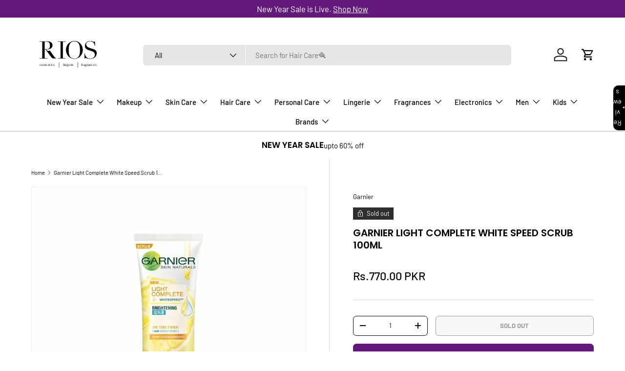

--- FILE ---
content_type: text/html; charset=utf-8
request_url: https://www.rios.pk/products/garnier-light-complete-white-speed-scrub-100ml
body_size: 45894
content:
<!doctype html>
<html class="no-js" lang="en" dir="ltr">
<head><meta charset="utf-8">
<meta name="viewport" content="width=device-width,initial-scale=1">
<title>Garnier Light Complete White Speed Scrub 100ml &ndash; RIOS</title><link rel="canonical" href="https://www.rios.pk/products/garnier-light-complete-white-speed-scrub-100ml"><link rel="icon" href="//www.rios.pk/cdn/shop/files/favi.jpg?crop=center&height=48&v=1737797455&width=48" type="image/jpg">
  <link rel="apple-touch-icon" href="//www.rios.pk/cdn/shop/files/favi.jpg?crop=center&height=180&v=1737797455&width=180"><meta name="description" content="Garnier-Bright-Complete-Vitamin-C-Scrub-100ml"><meta property="og:site_name" content="RIOS">
<meta property="og:url" content="https://www.rios.pk/products/garnier-light-complete-white-speed-scrub-100ml">
<meta property="og:title" content="Garnier Light Complete White Speed Scrub 100ml">
<meta property="og:type" content="product">
<meta property="og:description" content="Garnier-Bright-Complete-Vitamin-C-Scrub-100ml"><meta property="og:image" content="http://www.rios.pk/cdn/shop/files/Garnier-Light-Complete-White-Speed-Scrub-100ml.png?crop=center&height=1200&v=1740987979&width=1200">
  <meta property="og:image:secure_url" content="https://www.rios.pk/cdn/shop/files/Garnier-Light-Complete-White-Speed-Scrub-100ml.png?crop=center&height=1200&v=1740987979&width=1200">
  <meta property="og:image:width" content="750">
  <meta property="og:image:height" content="750"><meta property="og:price:amount" content="770.00">
  <meta property="og:price:currency" content="PKR"><meta name="twitter:card" content="summary_large_image">
<meta name="twitter:title" content="Garnier Light Complete White Speed Scrub 100ml">
<meta name="twitter:description" content="Garnier-Bright-Complete-Vitamin-C-Scrub-100ml">
<link rel="preload" href="//www.rios.pk/cdn/shop/t/72/assets/main.css?v=91287303518907963601754564406" as="style">
  <link rel="stylesheet" href="//www.rios.pk/cdn/shop/t/72/assets/quoli.css?v=31599110274646602621747137888"><style data-shopify>
@font-face {
  font-family: Barlow;
  font-weight: 400;
  font-style: normal;
  font-display: swap;
  src: url("//www.rios.pk/cdn/fonts/barlow/barlow_n4.038c60d7ea9ddb238b2f64ba6f463ba6c0b5e5ad.woff2") format("woff2"),
       url("//www.rios.pk/cdn/fonts/barlow/barlow_n4.074a9f2b990b38aec7d56c68211821e455b6d075.woff") format("woff");
}
@font-face {
  font-family: Barlow;
  font-weight: 700;
  font-style: normal;
  font-display: swap;
  src: url("//www.rios.pk/cdn/fonts/barlow/barlow_n7.691d1d11f150e857dcbc1c10ef03d825bc378d81.woff2") format("woff2"),
       url("//www.rios.pk/cdn/fonts/barlow/barlow_n7.4fdbb1cb7da0e2c2f88492243ffa2b4f91924840.woff") format("woff");
}
@font-face {
  font-family: Barlow;
  font-weight: 400;
  font-style: italic;
  font-display: swap;
  src: url("//www.rios.pk/cdn/fonts/barlow/barlow_i4.8c59b6445f83f078b3520bad98b24d859431b377.woff2") format("woff2"),
       url("//www.rios.pk/cdn/fonts/barlow/barlow_i4.bf7e6d69237bd02188410034976892368fd014c0.woff") format("woff");
}
@font-face {
  font-family: Barlow;
  font-weight: 700;
  font-style: italic;
  font-display: swap;
  src: url("//www.rios.pk/cdn/fonts/barlow/barlow_i7.50e19d6cc2ba5146fa437a5a7443c76d5d730103.woff2") format("woff2"),
       url("//www.rios.pk/cdn/fonts/barlow/barlow_i7.47e9f98f1b094d912e6fd631cc3fe93d9f40964f.woff") format("woff");
}
@font-face {
  font-family: Poppins;
  font-weight: 600;
  font-style: normal;
  font-display: swap;
  src: url("//www.rios.pk/cdn/fonts/poppins/poppins_n6.aa29d4918bc243723d56b59572e18228ed0786f6.woff2") format("woff2"),
       url("//www.rios.pk/cdn/fonts/poppins/poppins_n6.5f815d845fe073750885d5b7e619ee00e8111208.woff") format("woff");
}
@font-face {
  font-family: Barlow;
  font-weight: 500;
  font-style: normal;
  font-display: swap;
  src: url("//www.rios.pk/cdn/fonts/barlow/barlow_n5.a193a1990790eba0cc5cca569d23799830e90f07.woff2") format("woff2"),
       url("//www.rios.pk/cdn/fonts/barlow/barlow_n5.ae31c82169b1dc0715609b8cc6a610b917808358.woff") format("woff");
}
:root {
      --bg-color: 255 255 255 / 1.0;
      --bg-color-og: 255 255 255 / 1.0;
      --heading-color: 0 0 0;
      --text-color: 0 0 0;
      --text-color-og: 0 0 0;
      --scrollbar-color: 0 0 0;
      --link-color: 0 0 0;
      --link-color-og: 0 0 0;
      --star-color: 98 25 121;--swatch-border-color-default: 204 204 204;
        --swatch-border-color-active: 128 128 128;
        --swatch-card-size: 24px;
        --swatch-variant-picker-size: 64px;--color-scheme-1-bg: 245 245 245 / 1.0;
      --color-scheme-1-grad: linear-gradient(46deg, rgba(245, 245, 245, 1) 13%, rgba(249, 249, 249, 1) 86%);
      --color-scheme-1-heading: 0 0 0;
      --color-scheme-1-text: 0 0 0;
      --color-scheme-1-btn-bg: 98 25 121;
      --color-scheme-1-btn-text: 255 255 255;
      --color-scheme-1-btn-bg-hover: 131 65 152;--color-scheme-2-bg: 46 46 46 / 1.0;
      --color-scheme-2-grad: linear-gradient(180deg, rgba(46, 46, 46, 1), rgba(46, 46, 46, 1) 100%);
      --color-scheme-2-heading: 255 255 255;
      --color-scheme-2-text: 255 255 255;
      --color-scheme-2-btn-bg: 98 25 121;
      --color-scheme-2-btn-text: 255 255 255;
      --color-scheme-2-btn-bg-hover: 131 65 152;--color-scheme-3-bg: 98 25 121 / 1.0;
      --color-scheme-3-grad: linear-gradient(180deg, rgba(98, 25, 121, 1), rgba(98, 25, 121, 1) 100%);
      --color-scheme-3-heading: 255 255 255;
      --color-scheme-3-text: 255 255 255;
      --color-scheme-3-btn-bg: 255 255 255;
      --color-scheme-3-btn-text: 98 25 121;
      --color-scheme-3-btn-bg-hover: 238 231 241;

      --drawer-bg-color: 255 255 255 / 1.0;
      --drawer-text-color: 0 0 0;

      --panel-bg-color: 245 245 245 / 1.0;
      --panel-heading-color: 0 0 0;
      --panel-text-color: 0 0 0;

      --in-stock-text-color: 13 164 74;
      --low-stock-text-color: 54 55 55;
      --very-low-stock-text-color: 227 43 43;
      --no-stock-text-color: 7 7 7;
      --no-stock-backordered-text-color: 119 119 119;

      --error-bg-color: 252 237 238;
      --error-text-color: 180 12 28;
      --success-bg-color: 232 246 234;
      --success-text-color: 44 126 63;
      --info-bg-color: 228 237 250;
      --info-text-color: 26 102 210;

      --heading-font-family: Poppins, sans-serif;
      --heading-font-style: normal;
      --heading-font-weight: 600;
      --heading-scale-start: 2;

      --navigation-font-family: Barlow, sans-serif;
      --navigation-font-style: normal;
      --navigation-font-weight: 500;
      --heading-text-transform: uppercase;

      --subheading-text-transform: uppercase;
      --body-font-family: Barlow, sans-serif;
      --body-font-style: normal;
      --body-font-weight: 400;
      --body-font-size: 15;

      --section-gap: 64;
      --heading-gap: calc(8 * var(--space-unit));--grid-column-gap: 20px;--btn-bg-color: 98 25 121;
      --btn-bg-hover-color: 131 65 152;
      --btn-text-color: 255 255 255;
      --btn-bg-color-og: 98 25 121;
      --btn-text-color-og: 255 255 255;
      --btn-alt-bg-color: 255 255 255;
      --btn-alt-bg-alpha: 1.0;
      --btn-alt-text-color: 0 0 0;
      --btn-border-width: 1px;
      --btn-padding-y: 12px;

      
      --btn-border-radius: 7px;
      

      --btn-lg-border-radius: 50%;
      --btn-icon-border-radius: 50%;
      --input-with-btn-inner-radius: var(--btn-border-radius);
      --btn-text-transform: uppercase;

      --input-bg-color: 255 255 255 / 1.0;
      --input-text-color: 0 0 0;
      --input-border-width: 1px;
      --input-border-radius: 6px;
      --textarea-border-radius: 6px;
      --input-border-radius: 7px;
      --input-bg-color-diff-3: #f7f7f7;
      --input-bg-color-diff-6: #f0f0f0;

      --modal-border-radius: 6px;
      --modal-overlay-color: 0 0 0;
      --modal-overlay-opacity: 0.4;
      --drawer-border-radius: 6px;
      --overlay-border-radius: 6px;

      --custom-label-bg-color: 247 44 44;
      --custom-label-text-color: 255 255 255;--sale-label-bg-color: 227 43 43;
      --sale-label-text-color: 255 255 255;--sold-out-label-bg-color: 46 46 46;
      --sold-out-label-text-color: 255 255 255;--new-label-bg-color: 26 102 210;
      --new-label-text-color: 255 255 255;--preorder-label-bg-color: 86 203 249;
      --preorder-label-text-color: 0 0 0;

      --collection-label-color: 0 126 18;

      --page-width: 1590px;
      --gutter-sm: 20px;
      --gutter-md: 32px;
      --gutter-lg: 64px;

      --payment-terms-bg-color: #ffffff;

      --coll-card-bg-color: #f5f5f5;
      --coll-card-border-color: #ffffff;

      --card-highlight-bg-color: #F9F9F9;
      --card-highlight-text-color: 85 85 85;
      --card-highlight-border-color: #E1E1E1;--card-bg-color: #f5f5f5;
      --card-text-color: 7 7 7;
      --card-border-color: #ffffff;
        
          --aos-animate-duration: 1s;
        

        
          --aos-min-width: 0;
        
      

      --reading-width: 48em;
    }

    @media (max-width: 769px) {
      :root {
        --reading-width: 36em;
      }
    }
  </style><link rel="stylesheet" href="//www.rios.pk/cdn/shop/t/72/assets/main.css?v=91287303518907963601754564406">
  <script src="//www.rios.pk/cdn/shop/t/72/assets/main.js?v=76476094356780495751747047118" defer="defer"></script><link rel="preload" href="//www.rios.pk/cdn/fonts/barlow/barlow_n4.038c60d7ea9ddb238b2f64ba6f463ba6c0b5e5ad.woff2" as="font" type="font/woff2" crossorigin fetchpriority="high"><link rel="preload" href="//www.rios.pk/cdn/fonts/poppins/poppins_n6.aa29d4918bc243723d56b59572e18228ed0786f6.woff2" as="font" type="font/woff2" crossorigin fetchpriority="high"><link rel="stylesheet" href="//www.rios.pk/cdn/shop/t/72/assets/swatches.css?v=116363934267485731951751886397" media="print" onload="this.media='all'">
    <noscript><link rel="stylesheet" href="//www.rios.pk/cdn/shop/t/72/assets/swatches.css?v=116363934267485731951751886397"></noscript><script>window.performance && window.performance.mark && window.performance.mark('shopify.content_for_header.start');</script><meta name="google-site-verification" content="4tfn2JdWrMVmjd22qUF45bwSKvHtLwfUGhgcN_J7Fec">
<meta id="shopify-digital-wallet" name="shopify-digital-wallet" content="/58747977896/digital_wallets/dialog">
<link rel="alternate" type="application/json+oembed" href="https://www.rios.pk/products/garnier-light-complete-white-speed-scrub-100ml.oembed">
<script async="async" src="/checkouts/internal/preloads.js?locale=en-PK"></script>
<script id="shopify-features" type="application/json">{"accessToken":"b188c9eeeaa8f29753053581677c6695","betas":["rich-media-storefront-analytics"],"domain":"www.rios.pk","predictiveSearch":true,"shopId":58747977896,"locale":"en"}</script>
<script>var Shopify = Shopify || {};
Shopify.shop = "rivaj-u.myshopify.com";
Shopify.locale = "en";
Shopify.currency = {"active":"PKR","rate":"1.0"};
Shopify.country = "PK";
Shopify.theme = {"name":"Copy of RIOS 2025 - Quoli","id":145762091176,"schema_name":"Enterprise","schema_version":"1.6.2","theme_store_id":1657,"role":"main"};
Shopify.theme.handle = "null";
Shopify.theme.style = {"id":null,"handle":null};
Shopify.cdnHost = "www.rios.pk/cdn";
Shopify.routes = Shopify.routes || {};
Shopify.routes.root = "/";</script>
<script type="module">!function(o){(o.Shopify=o.Shopify||{}).modules=!0}(window);</script>
<script>!function(o){function n(){var o=[];function n(){o.push(Array.prototype.slice.apply(arguments))}return n.q=o,n}var t=o.Shopify=o.Shopify||{};t.loadFeatures=n(),t.autoloadFeatures=n()}(window);</script>
<script id="shop-js-analytics" type="application/json">{"pageType":"product"}</script>
<script defer="defer" async type="module" src="//www.rios.pk/cdn/shopifycloud/shop-js/modules/v2/client.init-shop-cart-sync_BApSsMSl.en.esm.js"></script>
<script defer="defer" async type="module" src="//www.rios.pk/cdn/shopifycloud/shop-js/modules/v2/chunk.common_CBoos6YZ.esm.js"></script>
<script type="module">
  await import("//www.rios.pk/cdn/shopifycloud/shop-js/modules/v2/client.init-shop-cart-sync_BApSsMSl.en.esm.js");
await import("//www.rios.pk/cdn/shopifycloud/shop-js/modules/v2/chunk.common_CBoos6YZ.esm.js");

  window.Shopify.SignInWithShop?.initShopCartSync?.({"fedCMEnabled":true,"windoidEnabled":true});

</script>
<script>(function() {
  var isLoaded = false;
  function asyncLoad() {
    if (isLoaded) return;
    isLoaded = true;
    var urls = ["https:\/\/app.kiwisizing.com\/web\/js\/dist\/kiwiSizing\/plugin\/SizingPlugin.prod.js?v=330\u0026shop=rivaj-u.myshopify.com","https:\/\/intg.snapchat.com\/shopify\/shopify-scevent-init.js?id=a54b5df6-ce59-4792-afdc-d19aa5105450\u0026shop=rivaj-u.myshopify.com","https:\/\/d2fk970j0emtue.cloudfront.net\/shop\/js\/free-gift-cart-upsell-pro.min.js?shop=rivaj-u.myshopify.com","\/\/cdn.shopify.com\/proxy\/38bbd4cb7fb6fb5900ffaa2e221a603c9a7eef3c597ede3527a9a8697f171ea3\/bucket.useifsapp.com\/theme-files-min\/js\/ifs-script-tag-min.js?v=2\u0026shop=rivaj-u.myshopify.com\u0026sp-cache-control=cHVibGljLCBtYXgtYWdlPTkwMA","https:\/\/cdn-bundler.nice-team.net\/app\/js\/bundler.js?shop=rivaj-u.myshopify.com"];
    for (var i = 0; i < urls.length; i++) {
      var s = document.createElement('script');
      s.type = 'text/javascript';
      s.async = true;
      s.src = urls[i];
      var x = document.getElementsByTagName('script')[0];
      x.parentNode.insertBefore(s, x);
    }
  };
  if(window.attachEvent) {
    window.attachEvent('onload', asyncLoad);
  } else {
    window.addEventListener('load', asyncLoad, false);
  }
})();</script>
<script id="__st">var __st={"a":58747977896,"offset":18000,"reqid":"bb8b42f4-aad0-4eb3-98bf-a96c33c9fec8-1768877554","pageurl":"www.rios.pk\/products\/garnier-light-complete-white-speed-scrub-100ml","u":"8a844415c5ea","p":"product","rtyp":"product","rid":8218171900072};</script>
<script>window.ShopifyPaypalV4VisibilityTracking = true;</script>
<script id="form-persister">!function(){'use strict';const t='contact',e='new_comment',n=[[t,t],['blogs',e],['comments',e],[t,'customer']],o='password',r='form_key',c=['recaptcha-v3-token','g-recaptcha-response','h-captcha-response',o],s=()=>{try{return window.sessionStorage}catch{return}},i='__shopify_v',u=t=>t.elements[r],a=function(){const t=[...n].map((([t,e])=>`form[action*='/${t}']:not([data-nocaptcha='true']) input[name='form_type'][value='${e}']`)).join(',');var e;return e=t,()=>e?[...document.querySelectorAll(e)].map((t=>t.form)):[]}();function m(t){const e=u(t);a().includes(t)&&(!e||!e.value)&&function(t){try{if(!s())return;!function(t){const e=s();if(!e)return;const n=u(t);if(!n)return;const o=n.value;o&&e.removeItem(o)}(t);const e=Array.from(Array(32),(()=>Math.random().toString(36)[2])).join('');!function(t,e){u(t)||t.append(Object.assign(document.createElement('input'),{type:'hidden',name:r})),t.elements[r].value=e}(t,e),function(t,e){const n=s();if(!n)return;const r=[...t.querySelectorAll(`input[type='${o}']`)].map((({name:t})=>t)),u=[...c,...r],a={};for(const[o,c]of new FormData(t).entries())u.includes(o)||(a[o]=c);n.setItem(e,JSON.stringify({[i]:1,action:t.action,data:a}))}(t,e)}catch(e){console.error('failed to persist form',e)}}(t)}const f=t=>{if('true'===t.dataset.persistBound)return;const e=function(t,e){const n=function(t){return'function'==typeof t.submit?t.submit:HTMLFormElement.prototype.submit}(t).bind(t);return function(){let t;return()=>{t||(t=!0,(()=>{try{e(),n()}catch(t){(t=>{console.error('form submit failed',t)})(t)}})(),setTimeout((()=>t=!1),250))}}()}(t,(()=>{m(t)}));!function(t,e){if('function'==typeof t.submit&&'function'==typeof e)try{t.submit=e}catch{}}(t,e),t.addEventListener('submit',(t=>{t.preventDefault(),e()})),t.dataset.persistBound='true'};!function(){function t(t){const e=(t=>{const e=t.target;return e instanceof HTMLFormElement?e:e&&e.form})(t);e&&m(e)}document.addEventListener('submit',t),document.addEventListener('DOMContentLoaded',(()=>{const e=a();for(const t of e)f(t);var n;n=document.body,new window.MutationObserver((t=>{for(const e of t)if('childList'===e.type&&e.addedNodes.length)for(const t of e.addedNodes)1===t.nodeType&&'FORM'===t.tagName&&a().includes(t)&&f(t)})).observe(n,{childList:!0,subtree:!0,attributes:!1}),document.removeEventListener('submit',t)}))}()}();</script>
<script integrity="sha256-4kQ18oKyAcykRKYeNunJcIwy7WH5gtpwJnB7kiuLZ1E=" data-source-attribution="shopify.loadfeatures" defer="defer" src="//www.rios.pk/cdn/shopifycloud/storefront/assets/storefront/load_feature-a0a9edcb.js" crossorigin="anonymous"></script>
<script data-source-attribution="shopify.dynamic_checkout.dynamic.init">var Shopify=Shopify||{};Shopify.PaymentButton=Shopify.PaymentButton||{isStorefrontPortableWallets:!0,init:function(){window.Shopify.PaymentButton.init=function(){};var t=document.createElement("script");t.src="https://www.rios.pk/cdn/shopifycloud/portable-wallets/latest/portable-wallets.en.js",t.type="module",document.head.appendChild(t)}};
</script>
<script data-source-attribution="shopify.dynamic_checkout.buyer_consent">
  function portableWalletsHideBuyerConsent(e){var t=document.getElementById("shopify-buyer-consent"),n=document.getElementById("shopify-subscription-policy-button");t&&n&&(t.classList.add("hidden"),t.setAttribute("aria-hidden","true"),n.removeEventListener("click",e))}function portableWalletsShowBuyerConsent(e){var t=document.getElementById("shopify-buyer-consent"),n=document.getElementById("shopify-subscription-policy-button");t&&n&&(t.classList.remove("hidden"),t.removeAttribute("aria-hidden"),n.addEventListener("click",e))}window.Shopify?.PaymentButton&&(window.Shopify.PaymentButton.hideBuyerConsent=portableWalletsHideBuyerConsent,window.Shopify.PaymentButton.showBuyerConsent=portableWalletsShowBuyerConsent);
</script>
<script>
  function portableWalletsCleanup(e){e&&e.src&&console.error("Failed to load portable wallets script "+e.src);var t=document.querySelectorAll("shopify-accelerated-checkout .shopify-payment-button__skeleton, shopify-accelerated-checkout-cart .wallet-cart-button__skeleton"),e=document.getElementById("shopify-buyer-consent");for(let e=0;e<t.length;e++)t[e].remove();e&&e.remove()}function portableWalletsNotLoadedAsModule(e){e instanceof ErrorEvent&&"string"==typeof e.message&&e.message.includes("import.meta")&&"string"==typeof e.filename&&e.filename.includes("portable-wallets")&&(window.removeEventListener("error",portableWalletsNotLoadedAsModule),window.Shopify.PaymentButton.failedToLoad=e,"loading"===document.readyState?document.addEventListener("DOMContentLoaded",window.Shopify.PaymentButton.init):window.Shopify.PaymentButton.init())}window.addEventListener("error",portableWalletsNotLoadedAsModule);
</script>

<script type="module" src="https://www.rios.pk/cdn/shopifycloud/portable-wallets/latest/portable-wallets.en.js" onError="portableWalletsCleanup(this)" crossorigin="anonymous"></script>
<script nomodule>
  document.addEventListener("DOMContentLoaded", portableWalletsCleanup);
</script>

<link id="shopify-accelerated-checkout-styles" rel="stylesheet" media="screen" href="https://www.rios.pk/cdn/shopifycloud/portable-wallets/latest/accelerated-checkout-backwards-compat.css" crossorigin="anonymous">
<style id="shopify-accelerated-checkout-cart">
        #shopify-buyer-consent {
  margin-top: 1em;
  display: inline-block;
  width: 100%;
}

#shopify-buyer-consent.hidden {
  display: none;
}

#shopify-subscription-policy-button {
  background: none;
  border: none;
  padding: 0;
  text-decoration: underline;
  font-size: inherit;
  cursor: pointer;
}

#shopify-subscription-policy-button::before {
  box-shadow: none;
}

      </style>
<script id="sections-script" data-sections="header,footer" defer="defer" src="//www.rios.pk/cdn/shop/t/72/compiled_assets/scripts.js?v=33722"></script>
<script>window.performance && window.performance.mark && window.performance.mark('shopify.content_for_header.end');</script>
<script src="//www.rios.pk/cdn/shop/t/72/assets/blur-messages.js?v=98620774460636405321747047118" defer="defer"></script>
    <script src="//www.rios.pk/cdn/shop/t/72/assets/animate-on-scroll.js?v=15249566486942820451747047118" defer="defer"></script>
    <link rel="stylesheet" href="//www.rios.pk/cdn/shop/t/72/assets/animate-on-scroll.css?v=116194678796051782541747047118">
  

  <script>document.documentElement.className = document.documentElement.className.replace('no-js', 'js');</script><!-- CC Custom Head Start --><!-- CC Custom Head End --><script type="text/javascript">
    (function(c,l,a,r,i,t,y){
        c[a]=c[a]||function(){(c[a].q=c[a].q||[]).push(arguments)};
        t=l.createElement(r);t.async=1;t.src="https://www.clarity.ms/tag/"+i;
        y=l.getElementsByTagName(r)[0];y.parentNode.insertBefore(t,y);
    })(window, document, "clarity", "script", "qr0hhdh44r");
</script>
<!-- BEGIN app block: shopify://apps/triplewhale/blocks/triple_pixel_snippet/483d496b-3f1a-4609-aea7-8eee3b6b7a2a --><link rel='preconnect dns-prefetch' href='https://api.config-security.com/' crossorigin />
<link rel='preconnect dns-prefetch' href='https://conf.config-security.com/' crossorigin />
<script>
/* >> TriplePixel :: start*/
window.TriplePixelData={TripleName:"rivaj-u.myshopify.com",ver:"2.16",plat:"SHOPIFY",isHeadless:false,src:'SHOPIFY_EXT',product:{id:"8218171900072",name:`Garnier Light Complete White Speed Scrub 100ml`,price:"770.00",variant:"47256776605864"},search:"",collection:"",cart:"drawer",template:"product",curr:"PKR" || "PKR"},function(W,H,A,L,E,_,B,N){function O(U,T,P,H,R){void 0===R&&(R=!1),H=new XMLHttpRequest,P?(H.open("POST",U,!0),H.setRequestHeader("Content-Type","text/plain")):H.open("GET",U,!0),H.send(JSON.stringify(P||{})),H.onreadystatechange=function(){4===H.readyState&&200===H.status?(R=H.responseText,U.includes("/first")?eval(R):P||(N[B]=R)):(299<H.status||H.status<200)&&T&&!R&&(R=!0,O(U,T-1,P))}}if(N=window,!N[H+"sn"]){N[H+"sn"]=1,L=function(){return Date.now().toString(36)+"_"+Math.random().toString(36)};try{A.setItem(H,1+(0|A.getItem(H)||0)),(E=JSON.parse(A.getItem(H+"U")||"[]")).push({u:location.href,r:document.referrer,t:Date.now(),id:L()}),A.setItem(H+"U",JSON.stringify(E))}catch(e){}var i,m,p;A.getItem('"!nC`')||(_=A,A=N,A[H]||(E=A[H]=function(t,e,i){return void 0===i&&(i=[]),"State"==t?E.s:(W=L(),(E._q=E._q||[]).push([W,t,e].concat(i)),W)},E.s="Installed",E._q=[],E.ch=W,B="configSecurityConfModel",N[B]=1,O("https://conf.config-security.com/model",5),i=L(),m=A[atob("c2NyZWVu")],_.setItem("di_pmt_wt",i),p={id:i,action:"profile",avatar:_.getItem("auth-security_rand_salt_"),time:m[atob("d2lkdGg=")]+":"+m[atob("aGVpZ2h0")],host:A.TriplePixelData.TripleName,plat:A.TriplePixelData.plat,url:window.location.href.slice(0,500),ref:document.referrer,ver:A.TriplePixelData.ver},O("https://api.config-security.com/event",5,p),O("https://api.config-security.com/first?host=".concat(p.host,"&plat=").concat(p.plat),5)))}}("","TriplePixel",localStorage);
/* << TriplePixel :: end*/
</script>



<!-- END app block --><!-- BEGIN app block: shopify://apps/bundler/blocks/bundler-script-append/7a6ae1b8-3b16-449b-8429-8bb89a62c664 --><script defer="defer">
	/**	Bundler script loader, version number: 2.0 */
	(function(){
		var loadScript=function(a,b){var c=document.createElement("script");c.type="text/javascript",c.readyState?c.onreadystatechange=function(){("loaded"==c.readyState||"complete"==c.readyState)&&(c.onreadystatechange=null,b())}:c.onload=function(){b()},c.src=a,document.getElementsByTagName("head")[0].appendChild(c)};
		appendScriptUrl('rivaj-u.myshopify.com');

		// get script url and append timestamp of last change
		function appendScriptUrl(shop) {

			var timeStamp = Math.floor(Date.now() / (1000*1*1));
			var timestampUrl = 'https://bundler.nice-team.net/app/shop/status/'+shop+'.js?'+timeStamp;

			loadScript(timestampUrl, function() {
				// append app script
				if (typeof bundler_settings_updated == 'undefined') {
					console.log('settings are undefined');
					bundler_settings_updated = 'default-by-script';
				}
				var scriptUrl = "https://cdn-bundler.nice-team.net/app/js/bundler-script.js?shop="+shop+"&"+bundler_settings_updated;
				loadScript(scriptUrl, function(){});
			});
		}
	})();

	var BndlrScriptAppended = true;
	
</script>

<!-- END app block --><!-- BEGIN app block: shopify://apps/starapps-variant-image/blocks/starapps-via-embed/2a01d106-3d10-48e8-ba53-5cb971217ac4 -->





    
      
      
      
      
        <script src="https://cdn.starapps.studio/apps/via/rivaj-u/script-1754304481.js" async crossorigin="anonymous" data-theme-script="Enterprise"></script>
      
    

    

    
    
      <script src="https://cdn.shopify.com/extensions/019b8ded-e117-7ce2-a469-ec8f78d5408d/variant-image-automator-33/assets/store-front-error-tracking.js" via-js-type="error-tracking" defer></script>
    
    <script via-metafields>window.viaData = {
        limitOnProduct: null,
        viaStatus: null
      }
    </script>
<!-- END app block --><link href="https://cdn.shopify.com/extensions/019b9435-73b9-7cf8-a02f-a541809ddcac/review-app-213/assets/star-rating-widget.css" rel="stylesheet" type="text/css" media="all">
<script src="https://cdn.shopify.com/extensions/019b9435-73b9-7cf8-a02f-a541809ddcac/review-app-213/assets/referral-onsite.js" type="text/javascript" defer="defer"></script>
<link href="https://cdn.shopify.com/extensions/019b9435-73b9-7cf8-a02f-a541809ddcac/review-app-213/assets/referral-onsite.css" rel="stylesheet" type="text/css" media="all">
<script src="https://cdn.shopify.com/extensions/019ada1f-a7df-7d45-9ac7-702782b8a962/pushbot-16/assets/app.js" type="text/javascript" defer="defer"></script>
<link href="https://monorail-edge.shopifysvc.com" rel="dns-prefetch">
<script>(function(){if ("sendBeacon" in navigator && "performance" in window) {try {var session_token_from_headers = performance.getEntriesByType('navigation')[0].serverTiming.find(x => x.name == '_s').description;} catch {var session_token_from_headers = undefined;}var session_cookie_matches = document.cookie.match(/_shopify_s=([^;]*)/);var session_token_from_cookie = session_cookie_matches && session_cookie_matches.length === 2 ? session_cookie_matches[1] : "";var session_token = session_token_from_headers || session_token_from_cookie || "";function handle_abandonment_event(e) {var entries = performance.getEntries().filter(function(entry) {return /monorail-edge.shopifysvc.com/.test(entry.name);});if (!window.abandonment_tracked && entries.length === 0) {window.abandonment_tracked = true;var currentMs = Date.now();var navigation_start = performance.timing.navigationStart;var payload = {shop_id: 58747977896,url: window.location.href,navigation_start,duration: currentMs - navigation_start,session_token,page_type: "product"};window.navigator.sendBeacon("https://monorail-edge.shopifysvc.com/v1/produce", JSON.stringify({schema_id: "online_store_buyer_site_abandonment/1.1",payload: payload,metadata: {event_created_at_ms: currentMs,event_sent_at_ms: currentMs}}));}}window.addEventListener('pagehide', handle_abandonment_event);}}());</script>
<script id="web-pixels-manager-setup">(function e(e,d,r,n,o){if(void 0===o&&(o={}),!Boolean(null===(a=null===(i=window.Shopify)||void 0===i?void 0:i.analytics)||void 0===a?void 0:a.replayQueue)){var i,a;window.Shopify=window.Shopify||{};var t=window.Shopify;t.analytics=t.analytics||{};var s=t.analytics;s.replayQueue=[],s.publish=function(e,d,r){return s.replayQueue.push([e,d,r]),!0};try{self.performance.mark("wpm:start")}catch(e){}var l=function(){var e={modern:/Edge?\/(1{2}[4-9]|1[2-9]\d|[2-9]\d{2}|\d{4,})\.\d+(\.\d+|)|Firefox\/(1{2}[4-9]|1[2-9]\d|[2-9]\d{2}|\d{4,})\.\d+(\.\d+|)|Chrom(ium|e)\/(9{2}|\d{3,})\.\d+(\.\d+|)|(Maci|X1{2}).+ Version\/(15\.\d+|(1[6-9]|[2-9]\d|\d{3,})\.\d+)([,.]\d+|)( \(\w+\)|)( Mobile\/\w+|) Safari\/|Chrome.+OPR\/(9{2}|\d{3,})\.\d+\.\d+|(CPU[ +]OS|iPhone[ +]OS|CPU[ +]iPhone|CPU IPhone OS|CPU iPad OS)[ +]+(15[._]\d+|(1[6-9]|[2-9]\d|\d{3,})[._]\d+)([._]\d+|)|Android:?[ /-](13[3-9]|1[4-9]\d|[2-9]\d{2}|\d{4,})(\.\d+|)(\.\d+|)|Android.+Firefox\/(13[5-9]|1[4-9]\d|[2-9]\d{2}|\d{4,})\.\d+(\.\d+|)|Android.+Chrom(ium|e)\/(13[3-9]|1[4-9]\d|[2-9]\d{2}|\d{4,})\.\d+(\.\d+|)|SamsungBrowser\/([2-9]\d|\d{3,})\.\d+/,legacy:/Edge?\/(1[6-9]|[2-9]\d|\d{3,})\.\d+(\.\d+|)|Firefox\/(5[4-9]|[6-9]\d|\d{3,})\.\d+(\.\d+|)|Chrom(ium|e)\/(5[1-9]|[6-9]\d|\d{3,})\.\d+(\.\d+|)([\d.]+$|.*Safari\/(?![\d.]+ Edge\/[\d.]+$))|(Maci|X1{2}).+ Version\/(10\.\d+|(1[1-9]|[2-9]\d|\d{3,})\.\d+)([,.]\d+|)( \(\w+\)|)( Mobile\/\w+|) Safari\/|Chrome.+OPR\/(3[89]|[4-9]\d|\d{3,})\.\d+\.\d+|(CPU[ +]OS|iPhone[ +]OS|CPU[ +]iPhone|CPU IPhone OS|CPU iPad OS)[ +]+(10[._]\d+|(1[1-9]|[2-9]\d|\d{3,})[._]\d+)([._]\d+|)|Android:?[ /-](13[3-9]|1[4-9]\d|[2-9]\d{2}|\d{4,})(\.\d+|)(\.\d+|)|Mobile Safari.+OPR\/([89]\d|\d{3,})\.\d+\.\d+|Android.+Firefox\/(13[5-9]|1[4-9]\d|[2-9]\d{2}|\d{4,})\.\d+(\.\d+|)|Android.+Chrom(ium|e)\/(13[3-9]|1[4-9]\d|[2-9]\d{2}|\d{4,})\.\d+(\.\d+|)|Android.+(UC? ?Browser|UCWEB|U3)[ /]?(15\.([5-9]|\d{2,})|(1[6-9]|[2-9]\d|\d{3,})\.\d+)\.\d+|SamsungBrowser\/(5\.\d+|([6-9]|\d{2,})\.\d+)|Android.+MQ{2}Browser\/(14(\.(9|\d{2,})|)|(1[5-9]|[2-9]\d|\d{3,})(\.\d+|))(\.\d+|)|K[Aa][Ii]OS\/(3\.\d+|([4-9]|\d{2,})\.\d+)(\.\d+|)/},d=e.modern,r=e.legacy,n=navigator.userAgent;return n.match(d)?"modern":n.match(r)?"legacy":"unknown"}(),u="modern"===l?"modern":"legacy",c=(null!=n?n:{modern:"",legacy:""})[u],f=function(e){return[e.baseUrl,"/wpm","/b",e.hashVersion,"modern"===e.buildTarget?"m":"l",".js"].join("")}({baseUrl:d,hashVersion:r,buildTarget:u}),m=function(e){var d=e.version,r=e.bundleTarget,n=e.surface,o=e.pageUrl,i=e.monorailEndpoint;return{emit:function(e){var a=e.status,t=e.errorMsg,s=(new Date).getTime(),l=JSON.stringify({metadata:{event_sent_at_ms:s},events:[{schema_id:"web_pixels_manager_load/3.1",payload:{version:d,bundle_target:r,page_url:o,status:a,surface:n,error_msg:t},metadata:{event_created_at_ms:s}}]});if(!i)return console&&console.warn&&console.warn("[Web Pixels Manager] No Monorail endpoint provided, skipping logging."),!1;try{return self.navigator.sendBeacon.bind(self.navigator)(i,l)}catch(e){}var u=new XMLHttpRequest;try{return u.open("POST",i,!0),u.setRequestHeader("Content-Type","text/plain"),u.send(l),!0}catch(e){return console&&console.warn&&console.warn("[Web Pixels Manager] Got an unhandled error while logging to Monorail."),!1}}}}({version:r,bundleTarget:l,surface:e.surface,pageUrl:self.location.href,monorailEndpoint:e.monorailEndpoint});try{o.browserTarget=l,function(e){var d=e.src,r=e.async,n=void 0===r||r,o=e.onload,i=e.onerror,a=e.sri,t=e.scriptDataAttributes,s=void 0===t?{}:t,l=document.createElement("script"),u=document.querySelector("head"),c=document.querySelector("body");if(l.async=n,l.src=d,a&&(l.integrity=a,l.crossOrigin="anonymous"),s)for(var f in s)if(Object.prototype.hasOwnProperty.call(s,f))try{l.dataset[f]=s[f]}catch(e){}if(o&&l.addEventListener("load",o),i&&l.addEventListener("error",i),u)u.appendChild(l);else{if(!c)throw new Error("Did not find a head or body element to append the script");c.appendChild(l)}}({src:f,async:!0,onload:function(){if(!function(){var e,d;return Boolean(null===(d=null===(e=window.Shopify)||void 0===e?void 0:e.analytics)||void 0===d?void 0:d.initialized)}()){var d=window.webPixelsManager.init(e)||void 0;if(d){var r=window.Shopify.analytics;r.replayQueue.forEach((function(e){var r=e[0],n=e[1],o=e[2];d.publishCustomEvent(r,n,o)})),r.replayQueue=[],r.publish=d.publishCustomEvent,r.visitor=d.visitor,r.initialized=!0}}},onerror:function(){return m.emit({status:"failed",errorMsg:"".concat(f," has failed to load")})},sri:function(e){var d=/^sha384-[A-Za-z0-9+/=]+$/;return"string"==typeof e&&d.test(e)}(c)?c:"",scriptDataAttributes:o}),m.emit({status:"loading"})}catch(e){m.emit({status:"failed",errorMsg:(null==e?void 0:e.message)||"Unknown error"})}}})({shopId: 58747977896,storefrontBaseUrl: "https://www.rios.pk",extensionsBaseUrl: "https://extensions.shopifycdn.com/cdn/shopifycloud/web-pixels-manager",monorailEndpoint: "https://monorail-edge.shopifysvc.com/unstable/produce_batch",surface: "storefront-renderer",enabledBetaFlags: ["2dca8a86"],webPixelsConfigList: [{"id":"1035600040","configuration":"{\"accountID\":\"rivaj-u.myshopify.com\"}","eventPayloadVersion":"v1","runtimeContext":"STRICT","scriptVersion":"4e39e08a47e8707153e34f95f2f479d6","type":"APP","apiClientId":43212177409,"privacyPurposes":["ANALYTICS","MARKETING"],"dataSharingAdjustments":{"protectedCustomerApprovalScopes":["read_customer_email","read_customer_name","read_customer_personal_data"]}},{"id":"1016987816","configuration":"{\"shopId\":\"rivaj-u.myshopify.com\"}","eventPayloadVersion":"v1","runtimeContext":"STRICT","scriptVersion":"674c31de9c131805829c42a983792da6","type":"APP","apiClientId":2753413,"privacyPurposes":["ANALYTICS","MARKETING","SALE_OF_DATA"],"dataSharingAdjustments":{"protectedCustomerApprovalScopes":["read_customer_address","read_customer_email","read_customer_name","read_customer_personal_data","read_customer_phone"]}},{"id":"941818024","configuration":"{\"pixelCode\":\"CVEGITRC77U8O18NDBBG\"}","eventPayloadVersion":"v1","runtimeContext":"STRICT","scriptVersion":"22e92c2ad45662f435e4801458fb78cc","type":"APP","apiClientId":4383523,"privacyPurposes":["ANALYTICS","MARKETING","SALE_OF_DATA"],"dataSharingAdjustments":{"protectedCustomerApprovalScopes":["read_customer_address","read_customer_email","read_customer_name","read_customer_personal_data","read_customer_phone"]}},{"id":"720240808","configuration":"{\"accountID\":\"798\"}","eventPayloadVersion":"v1","runtimeContext":"STRICT","scriptVersion":"770ddad1c884195f6be692d0450d1248","type":"APP","apiClientId":140175048705,"privacyPurposes":["ANALYTICS","MARKETING","SALE_OF_DATA"],"dataSharingAdjustments":{"protectedCustomerApprovalScopes":["read_customer_address","read_customer_email","read_customer_name","read_customer_personal_data","read_customer_phone"]}},{"id":"634650792","configuration":"{\"config\":\"{\\\"pixel_id\\\":\\\"G-FWSF43BCRS\\\",\\\"target_country\\\":\\\"PK\\\",\\\"gtag_events\\\":[{\\\"type\\\":\\\"search\\\",\\\"action_label\\\":[\\\"G-FWSF43BCRS\\\",\\\"AW-810389888\\\/SYNvCNCdlJgYEICjtoID\\\"]},{\\\"type\\\":\\\"begin_checkout\\\",\\\"action_label\\\":[\\\"G-FWSF43BCRS\\\",\\\"AW-810389888\\\/7mPnCNadlJgYEICjtoID\\\"]},{\\\"type\\\":\\\"view_item\\\",\\\"action_label\\\":[\\\"G-FWSF43BCRS\\\",\\\"AW-810389888\\\/qXmxCM2dlJgYEICjtoID\\\",\\\"MC-5RRYVVN5ZW\\\"]},{\\\"type\\\":\\\"purchase\\\",\\\"action_label\\\":[\\\"G-FWSF43BCRS\\\",\\\"AW-810389888\\\/wAhCCMedlJgYEICjtoID\\\",\\\"MC-5RRYVVN5ZW\\\"]},{\\\"type\\\":\\\"page_view\\\",\\\"action_label\\\":[\\\"G-FWSF43BCRS\\\",\\\"AW-810389888\\\/xbHaCMqdlJgYEICjtoID\\\",\\\"MC-5RRYVVN5ZW\\\"]},{\\\"type\\\":\\\"add_payment_info\\\",\\\"action_label\\\":[\\\"G-FWSF43BCRS\\\",\\\"AW-810389888\\\/JuuMCNmdlJgYEICjtoID\\\"]},{\\\"type\\\":\\\"add_to_cart\\\",\\\"action_label\\\":[\\\"G-FWSF43BCRS\\\",\\\"AW-810389888\\\/QNg0CNOdlJgYEICjtoID\\\"]}],\\\"enable_monitoring_mode\\\":false}\"}","eventPayloadVersion":"v1","runtimeContext":"OPEN","scriptVersion":"b2a88bafab3e21179ed38636efcd8a93","type":"APP","apiClientId":1780363,"privacyPurposes":[],"dataSharingAdjustments":{"protectedCustomerApprovalScopes":["read_customer_address","read_customer_email","read_customer_name","read_customer_personal_data","read_customer_phone"]}},{"id":"357597352","configuration":"{\"pixelId\":\"a54b5df6-ce59-4792-afdc-d19aa5105450\"}","eventPayloadVersion":"v1","runtimeContext":"STRICT","scriptVersion":"c119f01612c13b62ab52809eb08154bb","type":"APP","apiClientId":2556259,"privacyPurposes":["ANALYTICS","MARKETING","SALE_OF_DATA"],"dataSharingAdjustments":{"protectedCustomerApprovalScopes":["read_customer_address","read_customer_email","read_customer_name","read_customer_personal_data","read_customer_phone"]}},{"id":"228065448","configuration":"{\"pixel_id\":\"656682235714241\",\"pixel_type\":\"facebook_pixel\",\"metaapp_system_user_token\":\"-\"}","eventPayloadVersion":"v1","runtimeContext":"OPEN","scriptVersion":"ca16bc87fe92b6042fbaa3acc2fbdaa6","type":"APP","apiClientId":2329312,"privacyPurposes":["ANALYTICS","MARKETING","SALE_OF_DATA"],"dataSharingAdjustments":{"protectedCustomerApprovalScopes":["read_customer_address","read_customer_email","read_customer_name","read_customer_personal_data","read_customer_phone"]}},{"id":"12779688","configuration":"{\"accountID\":\"786\"}","eventPayloadVersion":"v1","runtimeContext":"STRICT","scriptVersion":"932a47e1abef9103157110b7e77ddf23","type":"APP","apiClientId":34264940545,"privacyPurposes":["ANALYTICS","MARKETING","SALE_OF_DATA"],"dataSharingAdjustments":{"protectedCustomerApprovalScopes":["read_customer_address","read_customer_email","read_customer_name","read_customer_personal_data"]}},{"id":"shopify-app-pixel","configuration":"{}","eventPayloadVersion":"v1","runtimeContext":"STRICT","scriptVersion":"0450","apiClientId":"shopify-pixel","type":"APP","privacyPurposes":["ANALYTICS","MARKETING"]},{"id":"shopify-custom-pixel","eventPayloadVersion":"v1","runtimeContext":"LAX","scriptVersion":"0450","apiClientId":"shopify-pixel","type":"CUSTOM","privacyPurposes":["ANALYTICS","MARKETING"]}],isMerchantRequest: false,initData: {"shop":{"name":"RIOS","paymentSettings":{"currencyCode":"PKR"},"myshopifyDomain":"rivaj-u.myshopify.com","countryCode":"PK","storefrontUrl":"https:\/\/www.rios.pk"},"customer":null,"cart":null,"checkout":null,"productVariants":[{"price":{"amount":770.0,"currencyCode":"PKR"},"product":{"title":"Garnier Light Complete White Speed Scrub 100ml","vendor":"Garnier","id":"8218171900072","untranslatedTitle":"Garnier Light Complete White Speed Scrub 100ml","url":"\/products\/garnier-light-complete-white-speed-scrub-100ml","type":"SCRUB"},"id":"47256776605864","image":{"src":"\/\/www.rios.pk\/cdn\/shop\/files\/Garnier-Light-Complete-White-Speed-Scrub-100ml.png?v=1740987979"},"sku":"8991380700609","title":"Default Title","untranslatedTitle":"Default Title"}],"purchasingCompany":null},},"https://www.rios.pk/cdn","fcfee988w5aeb613cpc8e4bc33m6693e112",{"modern":"","legacy":""},{"shopId":"58747977896","storefrontBaseUrl":"https:\/\/www.rios.pk","extensionBaseUrl":"https:\/\/extensions.shopifycdn.com\/cdn\/shopifycloud\/web-pixels-manager","surface":"storefront-renderer","enabledBetaFlags":"[\"2dca8a86\"]","isMerchantRequest":"false","hashVersion":"fcfee988w5aeb613cpc8e4bc33m6693e112","publish":"custom","events":"[[\"page_viewed\",{}],[\"product_viewed\",{\"productVariant\":{\"price\":{\"amount\":770.0,\"currencyCode\":\"PKR\"},\"product\":{\"title\":\"Garnier Light Complete White Speed Scrub 100ml\",\"vendor\":\"Garnier\",\"id\":\"8218171900072\",\"untranslatedTitle\":\"Garnier Light Complete White Speed Scrub 100ml\",\"url\":\"\/products\/garnier-light-complete-white-speed-scrub-100ml\",\"type\":\"SCRUB\"},\"id\":\"47256776605864\",\"image\":{\"src\":\"\/\/www.rios.pk\/cdn\/shop\/files\/Garnier-Light-Complete-White-Speed-Scrub-100ml.png?v=1740987979\"},\"sku\":\"8991380700609\",\"title\":\"Default Title\",\"untranslatedTitle\":\"Default Title\"}}]]"});</script><script>
  window.ShopifyAnalytics = window.ShopifyAnalytics || {};
  window.ShopifyAnalytics.meta = window.ShopifyAnalytics.meta || {};
  window.ShopifyAnalytics.meta.currency = 'PKR';
  var meta = {"product":{"id":8218171900072,"gid":"gid:\/\/shopify\/Product\/8218171900072","vendor":"Garnier","type":"SCRUB","handle":"garnier-light-complete-white-speed-scrub-100ml","variants":[{"id":47256776605864,"price":77000,"name":"Garnier Light Complete White Speed Scrub 100ml","public_title":null,"sku":"8991380700609"}],"remote":false},"page":{"pageType":"product","resourceType":"product","resourceId":8218171900072,"requestId":"bb8b42f4-aad0-4eb3-98bf-a96c33c9fec8-1768877554"}};
  for (var attr in meta) {
    window.ShopifyAnalytics.meta[attr] = meta[attr];
  }
</script>
<script class="analytics">
  (function () {
    var customDocumentWrite = function(content) {
      var jquery = null;

      if (window.jQuery) {
        jquery = window.jQuery;
      } else if (window.Checkout && window.Checkout.$) {
        jquery = window.Checkout.$;
      }

      if (jquery) {
        jquery('body').append(content);
      }
    };

    var hasLoggedConversion = function(token) {
      if (token) {
        return document.cookie.indexOf('loggedConversion=' + token) !== -1;
      }
      return false;
    }

    var setCookieIfConversion = function(token) {
      if (token) {
        var twoMonthsFromNow = new Date(Date.now());
        twoMonthsFromNow.setMonth(twoMonthsFromNow.getMonth() + 2);

        document.cookie = 'loggedConversion=' + token + '; expires=' + twoMonthsFromNow;
      }
    }

    var trekkie = window.ShopifyAnalytics.lib = window.trekkie = window.trekkie || [];
    if (trekkie.integrations) {
      return;
    }
    trekkie.methods = [
      'identify',
      'page',
      'ready',
      'track',
      'trackForm',
      'trackLink'
    ];
    trekkie.factory = function(method) {
      return function() {
        var args = Array.prototype.slice.call(arguments);
        args.unshift(method);
        trekkie.push(args);
        return trekkie;
      };
    };
    for (var i = 0; i < trekkie.methods.length; i++) {
      var key = trekkie.methods[i];
      trekkie[key] = trekkie.factory(key);
    }
    trekkie.load = function(config) {
      trekkie.config = config || {};
      trekkie.config.initialDocumentCookie = document.cookie;
      var first = document.getElementsByTagName('script')[0];
      var script = document.createElement('script');
      script.type = 'text/javascript';
      script.onerror = function(e) {
        var scriptFallback = document.createElement('script');
        scriptFallback.type = 'text/javascript';
        scriptFallback.onerror = function(error) {
                var Monorail = {
      produce: function produce(monorailDomain, schemaId, payload) {
        var currentMs = new Date().getTime();
        var event = {
          schema_id: schemaId,
          payload: payload,
          metadata: {
            event_created_at_ms: currentMs,
            event_sent_at_ms: currentMs
          }
        };
        return Monorail.sendRequest("https://" + monorailDomain + "/v1/produce", JSON.stringify(event));
      },
      sendRequest: function sendRequest(endpointUrl, payload) {
        // Try the sendBeacon API
        if (window && window.navigator && typeof window.navigator.sendBeacon === 'function' && typeof window.Blob === 'function' && !Monorail.isIos12()) {
          var blobData = new window.Blob([payload], {
            type: 'text/plain'
          });

          if (window.navigator.sendBeacon(endpointUrl, blobData)) {
            return true;
          } // sendBeacon was not successful

        } // XHR beacon

        var xhr = new XMLHttpRequest();

        try {
          xhr.open('POST', endpointUrl);
          xhr.setRequestHeader('Content-Type', 'text/plain');
          xhr.send(payload);
        } catch (e) {
          console.log(e);
        }

        return false;
      },
      isIos12: function isIos12() {
        return window.navigator.userAgent.lastIndexOf('iPhone; CPU iPhone OS 12_') !== -1 || window.navigator.userAgent.lastIndexOf('iPad; CPU OS 12_') !== -1;
      }
    };
    Monorail.produce('monorail-edge.shopifysvc.com',
      'trekkie_storefront_load_errors/1.1',
      {shop_id: 58747977896,
      theme_id: 145762091176,
      app_name: "storefront",
      context_url: window.location.href,
      source_url: "//www.rios.pk/cdn/s/trekkie.storefront.cd680fe47e6c39ca5d5df5f0a32d569bc48c0f27.min.js"});

        };
        scriptFallback.async = true;
        scriptFallback.src = '//www.rios.pk/cdn/s/trekkie.storefront.cd680fe47e6c39ca5d5df5f0a32d569bc48c0f27.min.js';
        first.parentNode.insertBefore(scriptFallback, first);
      };
      script.async = true;
      script.src = '//www.rios.pk/cdn/s/trekkie.storefront.cd680fe47e6c39ca5d5df5f0a32d569bc48c0f27.min.js';
      first.parentNode.insertBefore(script, first);
    };
    trekkie.load(
      {"Trekkie":{"appName":"storefront","development":false,"defaultAttributes":{"shopId":58747977896,"isMerchantRequest":null,"themeId":145762091176,"themeCityHash":"5711248234995956970","contentLanguage":"en","currency":"PKR","eventMetadataId":"73eb4e66-474b-4be0-99cd-5ba39c6efe57"},"isServerSideCookieWritingEnabled":true,"monorailRegion":"shop_domain","enabledBetaFlags":["65f19447"]},"Session Attribution":{},"S2S":{"facebookCapiEnabled":true,"source":"trekkie-storefront-renderer","apiClientId":580111}}
    );

    var loaded = false;
    trekkie.ready(function() {
      if (loaded) return;
      loaded = true;

      window.ShopifyAnalytics.lib = window.trekkie;

      var originalDocumentWrite = document.write;
      document.write = customDocumentWrite;
      try { window.ShopifyAnalytics.merchantGoogleAnalytics.call(this); } catch(error) {};
      document.write = originalDocumentWrite;

      window.ShopifyAnalytics.lib.page(null,{"pageType":"product","resourceType":"product","resourceId":8218171900072,"requestId":"bb8b42f4-aad0-4eb3-98bf-a96c33c9fec8-1768877554","shopifyEmitted":true});

      var match = window.location.pathname.match(/checkouts\/(.+)\/(thank_you|post_purchase)/)
      var token = match? match[1]: undefined;
      if (!hasLoggedConversion(token)) {
        setCookieIfConversion(token);
        window.ShopifyAnalytics.lib.track("Viewed Product",{"currency":"PKR","variantId":47256776605864,"productId":8218171900072,"productGid":"gid:\/\/shopify\/Product\/8218171900072","name":"Garnier Light Complete White Speed Scrub 100ml","price":"770.00","sku":"8991380700609","brand":"Garnier","variant":null,"category":"SCRUB","nonInteraction":true,"remote":false},undefined,undefined,{"shopifyEmitted":true});
      window.ShopifyAnalytics.lib.track("monorail:\/\/trekkie_storefront_viewed_product\/1.1",{"currency":"PKR","variantId":47256776605864,"productId":8218171900072,"productGid":"gid:\/\/shopify\/Product\/8218171900072","name":"Garnier Light Complete White Speed Scrub 100ml","price":"770.00","sku":"8991380700609","brand":"Garnier","variant":null,"category":"SCRUB","nonInteraction":true,"remote":false,"referer":"https:\/\/www.rios.pk\/products\/garnier-light-complete-white-speed-scrub-100ml"});
      }
    });


        var eventsListenerScript = document.createElement('script');
        eventsListenerScript.async = true;
        eventsListenerScript.src = "//www.rios.pk/cdn/shopifycloud/storefront/assets/shop_events_listener-3da45d37.js";
        document.getElementsByTagName('head')[0].appendChild(eventsListenerScript);

})();</script>
  <script>
  if (!window.ga || (window.ga && typeof window.ga !== 'function')) {
    window.ga = function ga() {
      (window.ga.q = window.ga.q || []).push(arguments);
      if (window.Shopify && window.Shopify.analytics && typeof window.Shopify.analytics.publish === 'function') {
        window.Shopify.analytics.publish("ga_stub_called", {}, {sendTo: "google_osp_migration"});
      }
      console.error("Shopify's Google Analytics stub called with:", Array.from(arguments), "\nSee https://help.shopify.com/manual/promoting-marketing/pixels/pixel-migration#google for more information.");
    };
    if (window.Shopify && window.Shopify.analytics && typeof window.Shopify.analytics.publish === 'function') {
      window.Shopify.analytics.publish("ga_stub_initialized", {}, {sendTo: "google_osp_migration"});
    }
  }
</script>
<script
  defer
  src="https://www.rios.pk/cdn/shopifycloud/perf-kit/shopify-perf-kit-3.0.4.min.js"
  data-application="storefront-renderer"
  data-shop-id="58747977896"
  data-render-region="gcp-us-central1"
  data-page-type="product"
  data-theme-instance-id="145762091176"
  data-theme-name="Enterprise"
  data-theme-version="1.6.2"
  data-monorail-region="shop_domain"
  data-resource-timing-sampling-rate="10"
  data-shs="true"
  data-shs-beacon="true"
  data-shs-export-with-fetch="true"
  data-shs-logs-sample-rate="1"
  data-shs-beacon-endpoint="https://www.rios.pk/api/collect"
></script>
</head>

<body class="cc-animate-enabled">
  <a class="skip-link btn btn--primary visually-hidden" href="#main-content" data-ce-role="skip">Skip to content</a><!-- BEGIN sections: header-group -->
<div id="shopify-section-sections--18695128350888__announcement" class="shopify-section shopify-section-group-header-group cc-announcement">
<link href="//www.rios.pk/cdn/shop/t/72/assets/announcement.css?v=64767389152932430921747047118" rel="stylesheet" type="text/css" media="all" />
  <script src="//www.rios.pk/cdn/shop/t/72/assets/announcement.js?v=123267429028003703111747047118" defer="defer"></script><style data-shopify>.announcement {
      --announcement-text-color: 255 255 255;
      background-color: #621979;
    }</style><announcement-bar class="announcement block text-body-large" data-slide-delay="5000">
    <div class="container">
      <div class="flex">
        <div class="announcement__col--left announcement__col--align-center"><div class="announcement__text flex items-center m-0" >
              <div class="rte"><p>New Year Sale is Live. <a href="/collections/new-year-sale-2026" title="New Year Sale 2026">Shop Now</a></p></div>
            </div></div>

        </div>
    </div>
  </announcement-bar>
</div><div id="shopify-section-sections--18695128350888__header" class="shopify-section shopify-section-group-header-group cc-header">
<style data-shopify>.header {
  --bg-color: 255 255 255 / 1.0;
  --text-color: 0 0 0;
  --nav-bg-color: 255 255 255;
  --nav-text-color: 0 0 0;
  --nav-child-bg-color:  255 255 255;
  --nav-child-text-color: 0 0 0;
  --header-accent-color: 119 119 119;
  --search-bg-color: #e6e6e6;
  
  
  }</style><store-header class="header bg-theme-bg text-theme-text has-motion"data-is-sticky="true"style="--header-transition-speed: 300ms">
  <header class="header__grid header__grid--left-logo container flex flex-wrap items-center">
    <div class="header__logo logo flex js-closes-menu"><a class="logo__link inline-block" href="/"><span class="flex" style="max-width: 150px;">
              <img srcset="//www.rios.pk/cdn/shop/files/rios_logo_svg-01_fbfa5828-f722-46ed-8fff-1a9998d05716.svg?v=1699013301&width=150, //www.rios.pk/cdn/shop/files/rios_logo_svg-01_fbfa5828-f722-46ed-8fff-1a9998d05716.svg?v=1699013301&width=300 2x" src="//www.rios.pk/cdn/shop/files/rios_logo_svg-01_fbfa5828-f722-46ed-8fff-1a9998d05716.svg?v=1699013301&width=300"
         style="object-position: 50.0% 50.0%" loading="eager"
         width="300"
         height="240"
         
         alt="RIOS">
            </span></a></div><link rel="stylesheet" href="//www.rios.pk/cdn/shop/t/72/assets/predictive-search.css?v=33632668381892787391747047118">
        <script src="//www.rios.pk/cdn/shop/t/72/assets/predictive-search.js?v=158424367886238494141747047118" defer="defer"></script>
        <script src="//www.rios.pk/cdn/shop/t/72/assets/tabs.js?v=135558236254064818051747047118" defer="defer"></script><div class="header__search relative js-closes-menu"><link rel="stylesheet" href="//www.rios.pk/cdn/shop/t/72/assets/search-suggestions.css?v=42785600753809748511747047118" media="print" onload="this.media='all'"><link href="//www.rios.pk/cdn/shop/t/72/assets/product-type-search.css?v=32465786266336344111747047118" rel="stylesheet" type="text/css" media="all" />
<predictive-search class="block" data-loading-text="Loading..."><form class="search relative search--speech search--product-types" role="search" action="/search" method="get">
    <label class="label visually-hidden" for="header-search">Search</label>
    <script src="//www.rios.pk/cdn/shop/t/72/assets/search-form.js?v=43677551656194261111747047118" defer="defer"></script>
    <search-form class="search__form block">
      <input type="hidden" name="options[prefix]" value="last">
      <input type="search"
             class="search__input w-full input js-search-input"
             id="header-search"
             name="q"
             placeholder="Search for Makeup💄"
             
               data-placeholder-one="Search for Makeup💄"
             
             
               data-placeholder-two="Search for Hair Care🪮"
             
             
               data-placeholder-three="Search for Lingerie 👙"
             
             data-placeholder-prompts-mob="true"
             
               data-typing-speed="100"
               data-deleting-speed="60"
               data-delay-after-deleting="500"
               data-delay-before-first-delete="2000"
               data-delay-after-word-typed="2400"
             
             role="combobox"
               autocomplete="off"
               aria-autocomplete="list"
               aria-controls="predictive-search-results"
               aria-owns="predictive-search-results"
               aria-haspopup="listbox"
               aria-expanded="false"
               spellcheck="false">
<custom-select id="product_types" class="search__product-types absolute left-0 top-0 bottom-0 js-search-product-types"><label class="label visually-hidden no-js-hidden" for="product_types-button">Product type</label><div class="custom-select relative w-full no-js-hidden"><button class="custom-select__btn input items-center" type="button"
            aria-expanded="false" aria-haspopup="listbox" id="product_types-button">
      <span class="text-start">All</span>
      <svg width="20" height="20" viewBox="0 0 24 24" class="icon" role="presentation" focusable="false" aria-hidden="true">
        <path d="M20 8.5 12.5 16 5 8.5" stroke="currentColor" stroke-width="1.5" fill="none"/>
      </svg>
    </button>
    <ul class="custom-select__listbox absolute invisible" role="listbox" tabindex="-1"
        aria-hidden="true" hidden><li class="custom-select__option js-option" id="product_types-opt-default" role="option" data-value="">
          <span class="pointer-events-none">All</span>
        </li><li class="custom-select__option flex items-center js-option" id="product_types-opt-0" role="option"
            data-value="Accessories"
>
          <span class="pointer-events-none">Accessories</span>
        </li><li class="custom-select__option flex items-center js-option" id="product_types-opt-1" role="option"
            data-value="Air Freshener"
>
          <span class="pointer-events-none">Air Freshener</span>
        </li><li class="custom-select__option flex items-center js-option" id="product_types-opt-2" role="option"
            data-value="Ankle Socks"
>
          <span class="pointer-events-none">Ankle Socks</span>
        </li><li class="custom-select__option flex items-center js-option" id="product_types-opt-3" role="option"
            data-value="Artificial Nails"
>
          <span class="pointer-events-none">Artificial Nails</span>
        </li><li class="custom-select__option flex items-center js-option" id="product_types-opt-4" role="option"
            data-value="B.Dee"
>
          <span class="pointer-events-none">B.Dee</span>
        </li><li class="custom-select__option flex items-center js-option" id="product_types-opt-5" role="option"
            data-value="Basic Cotton Bra"
>
          <span class="pointer-events-none">Basic Cotton Bra</span>
        </li><li class="custom-select__option flex items-center js-option" id="product_types-opt-6" role="option"
            data-value="Bath Sponge"
>
          <span class="pointer-events-none">Bath Sponge</span>
        </li><li class="custom-select__option flex items-center js-option" id="product_types-opt-7" role="option"
            data-value="BB &amp; CC Cream"
>
          <span class="pointer-events-none">BB & CC Cream</span>
        </li><li class="custom-select__option flex items-center js-option" id="product_types-opt-8" role="option"
            data-value="Beauty Tools"
>
          <span class="pointer-events-none">Beauty Tools</span>
        </li><li class="custom-select__option flex items-center js-option" id="product_types-opt-9" role="option"
            data-value="BELT"
>
          <span class="pointer-events-none">BELT</span>
        </li><li class="custom-select__option flex items-center js-option" id="product_types-opt-10" role="option"
            data-value="Belts"
>
          <span class="pointer-events-none">Belts</span>
        </li><li class="custom-select__option flex items-center js-option" id="product_types-opt-11" role="option"
            data-value="Blush on"
>
          <span class="pointer-events-none">Blush on</span>
        </li><li class="custom-select__option flex items-center js-option" id="product_types-opt-12" role="option"
            data-value="Body Spray"
>
          <span class="pointer-events-none">Body Spray</span>
        </li><li class="custom-select__option flex items-center js-option" id="product_types-opt-13" role="option"
            data-value="Body Suit Shapers"
>
          <span class="pointer-events-none">Body Suit Shapers</span>
        </li><li class="custom-select__option flex items-center js-option" id="product_types-opt-14" role="option"
            data-value="Boxers"
>
          <span class="pointer-events-none">Boxers</span>
        </li><li class="custom-select__option flex items-center js-option" id="product_types-opt-15" role="option"
            data-value="Bra"
>
          <span class="pointer-events-none">Bra</span>
        </li><li class="custom-select__option flex items-center js-option" id="product_types-opt-16" role="option"
            data-value="Bra Essentials"
>
          <span class="pointer-events-none">Bra Essentials</span>
        </li><li class="custom-select__option flex items-center js-option" id="product_types-opt-17" role="option"
            data-value="Bra Set"
>
          <span class="pointer-events-none">Bra Set</span>
        </li><li class="custom-select__option flex items-center js-option" id="product_types-opt-18" role="option"
            data-value="Bundle"
>
          <span class="pointer-events-none">Bundle</span>
        </li><li class="custom-select__option flex items-center js-option" id="product_types-opt-19" role="option"
            data-value="Camisole"
>
          <span class="pointer-events-none">Camisole</span>
        </li><li class="custom-select__option flex items-center js-option" id="product_types-opt-20" role="option"
            data-value="Cleanser"
>
          <span class="pointer-events-none">Cleanser</span>
        </li><li class="custom-select__option flex items-center js-option" id="product_types-opt-21" role="option"
            data-value="Concealer"
>
          <span class="pointer-events-none">Concealer</span>
        </li><li class="custom-select__option flex items-center js-option" id="product_types-opt-22" role="option"
            data-value="Conditioner"
>
          <span class="pointer-events-none">Conditioner</span>
        </li><li class="custom-select__option flex items-center js-option" id="product_types-opt-23" role="option"
            data-value="Condom"
>
          <span class="pointer-events-none">Condom</span>
        </li><li class="custom-select__option flex items-center js-option" id="product_types-opt-24" role="option"
            data-value="Contour"
>
          <span class="pointer-events-none">Contour</span>
        </li><li class="custom-select__option flex items-center js-option" id="product_types-opt-25" role="option"
            data-value="Cream"
>
          <span class="pointer-events-none">Cream</span>
        </li><li class="custom-select__option flex items-center js-option" id="product_types-opt-26" role="option"
            data-value="Deodorants/ Roll-ons"
>
          <span class="pointer-events-none">Deodorants/ Roll-ons</span>
        </li><li class="custom-select__option flex items-center js-option" id="product_types-opt-27" role="option"
            data-value="Detergent"
>
          <span class="pointer-events-none">Detergent</span>
        </li><li class="custom-select__option flex items-center js-option" id="product_types-opt-28" role="option"
            data-value="Developer"
>
          <span class="pointer-events-none">Developer</span>
        </li><li class="custom-select__option flex items-center js-option" id="product_types-opt-29" role="option"
            data-value="Double Long Nighty"
>
          <span class="pointer-events-none">Double Long Nighty</span>
        </li><li class="custom-select__option flex items-center js-option" id="product_types-opt-30" role="option"
            data-value="Everyday Essentials"
>
          <span class="pointer-events-none">Everyday Essentials</span>
        </li><li class="custom-select__option flex items-center js-option" id="product_types-opt-31" role="option"
            data-value="Eye Accessories"
>
          <span class="pointer-events-none">Eye Accessories</span>
        </li><li class="custom-select__option flex items-center js-option" id="product_types-opt-32" role="option"
            data-value="Eye Brow"
>
          <span class="pointer-events-none">Eye Brow</span>
        </li><li class="custom-select__option flex items-center js-option" id="product_types-opt-33" role="option"
            data-value="Eye Brows"
>
          <span class="pointer-events-none">Eye Brows</span>
        </li><li class="custom-select__option flex items-center js-option" id="product_types-opt-34" role="option"
            data-value="Eye Care"
>
          <span class="pointer-events-none">Eye Care</span>
        </li><li class="custom-select__option flex items-center js-option" id="product_types-opt-35" role="option"
            data-value="Eye Lashes"
>
          <span class="pointer-events-none">Eye Lashes</span>
        </li><li class="custom-select__option flex items-center js-option" id="product_types-opt-36" role="option"
            data-value="Eye Liner"
>
          <span class="pointer-events-none">Eye Liner</span>
        </li><li class="custom-select__option flex items-center js-option" id="product_types-opt-37" role="option"
            data-value="Eye Palette"
>
          <span class="pointer-events-none">Eye Palette</span>
        </li><li class="custom-select__option flex items-center js-option" id="product_types-opt-38" role="option"
            data-value="Eye Pencil"
>
          <span class="pointer-events-none">Eye Pencil</span>
        </li><li class="custom-select__option flex items-center js-option" id="product_types-opt-39" role="option"
            data-value="Eye Shadow"
>
          <span class="pointer-events-none">Eye Shadow</span>
        </li><li class="custom-select__option flex items-center js-option" id="product_types-opt-40" role="option"
            data-value="Eyes Accessories"
>
          <span class="pointer-events-none">Eyes Accessories</span>
        </li><li class="custom-select__option flex items-center js-option" id="product_types-opt-41" role="option"
            data-value="Face Accessories"
>
          <span class="pointer-events-none">Face Accessories</span>
        </li><li class="custom-select__option flex items-center js-option" id="product_types-opt-42" role="option"
            data-value="Face Mask"
>
          <span class="pointer-events-none">Face Mask</span>
        </li><li class="custom-select__option flex items-center js-option" id="product_types-opt-43" role="option"
            data-value="Face Palette"
>
          <span class="pointer-events-none">Face Palette</span>
        </li><li class="custom-select__option flex items-center js-option" id="product_types-opt-44" role="option"
            data-value="Face Serum"
>
          <span class="pointer-events-none">Face Serum</span>
        </li><li class="custom-select__option flex items-center js-option" id="product_types-opt-45" role="option"
            data-value="Face Wash"
>
          <span class="pointer-events-none">Face Wash</span>
        </li><li class="custom-select__option flex items-center js-option" id="product_types-opt-46" role="option"
            data-value="Facial"
>
          <span class="pointer-events-none">Facial</span>
        </li><li class="custom-select__option flex items-center js-option" id="product_types-opt-47" role="option"
            data-value="Facial Pads"
>
          <span class="pointer-events-none">Facial Pads</span>
        </li><li class="custom-select__option flex items-center js-option" id="product_types-opt-48" role="option"
            data-value="Facial Tools"
>
          <span class="pointer-events-none">Facial Tools</span>
        </li><li class="custom-select__option flex items-center js-option" id="product_types-opt-49" role="option"
            data-value="Fashion Bra"
>
          <span class="pointer-events-none">Fashion Bra</span>
        </li><li class="custom-select__option flex items-center js-option" id="product_types-opt-50" role="option"
            data-value="Feeding Bra"
>
          <span class="pointer-events-none">Feeding Bra</span>
        </li><li class="custom-select__option flex items-center js-option" id="product_types-opt-51" role="option"
            data-value="Feminine Care"
>
          <span class="pointer-events-none">Feminine Care</span>
        </li><li class="custom-select__option flex items-center js-option" id="product_types-opt-52" role="option"
            data-value="Fixer"
>
          <span class="pointer-events-none">Fixer</span>
        </li><li class="custom-select__option flex items-center js-option" id="product_types-opt-53" role="option"
            data-value="Foot Cream"
>
          <span class="pointer-events-none">Foot Cream</span>
        </li><li class="custom-select__option flex items-center js-option" id="product_types-opt-54" role="option"
            data-value="Foundation"
>
          <span class="pointer-events-none">Foundation</span>
        </li><li class="custom-select__option flex items-center js-option" id="product_types-opt-55" role="option"
            data-value="Gel / Cream"
>
          <span class="pointer-events-none">Gel / Cream</span>
        </li><li class="custom-select__option flex items-center js-option" id="product_types-opt-56" role="option"
            data-value="Gift"
>
          <span class="pointer-events-none">Gift</span>
        </li><li class="custom-select__option flex items-center js-option" id="product_types-opt-57" role="option"
            data-value="Girdles"
>
          <span class="pointer-events-none">Girdles</span>
        </li><li class="custom-select__option flex items-center js-option" id="product_types-opt-58" role="option"
            data-value="Gown Set"
>
          <span class="pointer-events-none">Gown Set</span>
        </li><li class="custom-select__option flex items-center js-option" id="product_types-opt-59" role="option"
            data-value="Hair Color"
>
          <span class="pointer-events-none">Hair Color</span>
        </li><li class="custom-select__option flex items-center js-option" id="product_types-opt-60" role="option"
            data-value="Hair Comb &amp; Brush"
>
          <span class="pointer-events-none">Hair Comb & Brush</span>
        </li><li class="custom-select__option flex items-center js-option" id="product_types-opt-61" role="option"
            data-value="Hair Cream"
>
          <span class="pointer-events-none">Hair Cream</span>
        </li><li class="custom-select__option flex items-center js-option" id="product_types-opt-62" role="option"
            data-value="Hair Fiber"
>
          <span class="pointer-events-none">Hair Fiber</span>
        </li><li class="custom-select__option flex items-center js-option" id="product_types-opt-63" role="option"
            data-value="Hair Gel"
>
          <span class="pointer-events-none">Hair Gel</span>
        </li><li class="custom-select__option flex items-center js-option" id="product_types-opt-64" role="option"
            data-value="Hair Mask"
>
          <span class="pointer-events-none">Hair Mask</span>
        </li><li class="custom-select__option flex items-center js-option" id="product_types-opt-65" role="option"
            data-value="Hair Oil"
>
          <span class="pointer-events-none">Hair Oil</span>
        </li><li class="custom-select__option flex items-center js-option" id="product_types-opt-66" role="option"
            data-value="Hair Serum"
>
          <span class="pointer-events-none">Hair Serum</span>
        </li><li class="custom-select__option flex items-center js-option" id="product_types-opt-67" role="option"
            data-value="Hair Spray"
>
          <span class="pointer-events-none">Hair Spray</span>
        </li><li class="custom-select__option flex items-center js-option" id="product_types-opt-68" role="option"
            data-value="Hair Styling"
>
          <span class="pointer-events-none">Hair Styling</span>
        </li><li class="custom-select__option flex items-center js-option" id="product_types-opt-69" role="option"
            data-value="Hair Tools"
>
          <span class="pointer-events-none">Hair Tools</span>
        </li><li class="custom-select__option flex items-center js-option" id="product_types-opt-70" role="option"
            data-value="Hair Treatment"
>
          <span class="pointer-events-none">Hair Treatment</span>
        </li><li class="custom-select__option flex items-center js-option" id="product_types-opt-71" role="option"
            data-value="Hair Trimmer &amp; Clipper"
>
          <span class="pointer-events-none">Hair Trimmer & Clipper</span>
        </li><li class="custom-select__option flex items-center js-option" id="product_types-opt-72" role="option"
            data-value="Hair Wax"
>
          <span class="pointer-events-none">Hair Wax</span>
        </li><li class="custom-select__option flex items-center js-option" id="product_types-opt-73" role="option"
            data-value="Hand Cream"
>
          <span class="pointer-events-none">Hand Cream</span>
        </li><li class="custom-select__option flex items-center js-option" id="product_types-opt-74" role="option"
            data-value="Hand Sanitizer"
>
          <span class="pointer-events-none">Hand Sanitizer</span>
        </li><li class="custom-select__option flex items-center js-option" id="product_types-opt-75" role="option"
            data-value="Hand Wash"
>
          <span class="pointer-events-none">Hand Wash</span>
        </li><li class="custom-select__option flex items-center js-option" id="product_types-opt-76" role="option"
            data-value="Highlighter"
>
          <span class="pointer-events-none">Highlighter</span>
        </li><li class="custom-select__option flex items-center js-option" id="product_types-opt-77" role="option"
            data-value="Kajal"
>
          <span class="pointer-events-none">Kajal</span>
        </li><li class="custom-select__option flex items-center js-option" id="product_types-opt-78" role="option"
            data-value="Keratin &amp; Rebonding"
>
          <span class="pointer-events-none">Keratin & Rebonding</span>
        </li><li class="custom-select__option flex items-center js-option" id="product_types-opt-79" role="option"
            data-value="Kids Gift"
>
          <span class="pointer-events-none">Kids Gift</span>
        </li><li class="custom-select__option flex items-center js-option" id="product_types-opt-80" role="option"
            data-value="Kids Perfume"
>
          <span class="pointer-events-none">Kids Perfume</span>
        </li><li class="custom-select__option flex items-center js-option" id="product_types-opt-81" role="option"
            data-value="Light Padded Bra"
>
          <span class="pointer-events-none">Light Padded Bra</span>
        </li><li class="custom-select__option flex items-center js-option" id="product_types-opt-82" role="option"
            data-value="Lip Care"
>
          <span class="pointer-events-none">Lip Care</span>
        </li><li class="custom-select__option flex items-center js-option" id="product_types-opt-83" role="option"
            data-value="Lip Gloss"
>
          <span class="pointer-events-none">Lip Gloss</span>
        </li><li class="custom-select__option flex items-center js-option" id="product_types-opt-84" role="option"
            data-value="Lip Pencil"
>
          <span class="pointer-events-none">Lip Pencil</span>
        </li><li class="custom-select__option flex items-center js-option" id="product_types-opt-85" role="option"
            data-value="Lipstick"
>
          <span class="pointer-events-none">Lipstick</span>
        </li><li class="custom-select__option flex items-center js-option" id="product_types-opt-86" role="option"
            data-value="Lotion/Oil"
>
          <span class="pointer-events-none">Lotion/Oil</span>
        </li><li class="custom-select__option flex items-center js-option" id="product_types-opt-87" role="option"
            data-value="Makeup Bag"
>
          <span class="pointer-events-none">Makeup Bag</span>
        </li><li class="custom-select__option flex items-center js-option" id="product_types-opt-88" role="option"
            data-value="Makeup Brush"
>
          <span class="pointer-events-none">Makeup Brush</span>
        </li><li class="custom-select__option flex items-center js-option" id="product_types-opt-89" role="option"
            data-value="Makeup Fixer"
>
          <span class="pointer-events-none">Makeup Fixer</span>
        </li><li class="custom-select__option flex items-center js-option" id="product_types-opt-90" role="option"
            data-value="Makeup Remover/Wipes"
>
          <span class="pointer-events-none">Makeup Remover/Wipes</span>
        </li><li class="custom-select__option flex items-center js-option" id="product_types-opt-91" role="option"
            data-value="Mascara"
>
          <span class="pointer-events-none">Mascara</span>
        </li><li class="custom-select__option flex items-center js-option" id="product_types-opt-92" role="option"
            data-value="Men Body Spray"
>
          <span class="pointer-events-none">Men Body Spray</span>
        </li><li class="custom-select__option flex items-center js-option" id="product_types-opt-93" role="option"
            data-value="Men Grooming"
>
          <span class="pointer-events-none">Men Grooming</span>
        </li><li class="custom-select__option flex items-center js-option" id="product_types-opt-94" role="option"
            data-value="Men Perfume"
>
          <span class="pointer-events-none">Men Perfume</span>
        </li><li class="custom-select__option flex items-center js-option" id="product_types-opt-95" role="option"
            data-value="Minimizer Bra"
>
          <span class="pointer-events-none">Minimizer Bra</span>
        </li><li class="custom-select__option flex items-center js-option" id="product_types-opt-96" role="option"
            data-value="Moisturizer"
>
          <span class="pointer-events-none">Moisturizer</span>
        </li><li class="custom-select__option flex items-center js-option" id="product_types-opt-97" role="option"
            data-value="Mouth Spray"
>
          <span class="pointer-events-none">Mouth Spray</span>
        </li><li class="custom-select__option flex items-center js-option" id="product_types-opt-98" role="option"
            data-value="Nail Polish"
>
          <span class="pointer-events-none">Nail Polish</span>
        </li><li class="custom-select__option flex items-center js-option" id="product_types-opt-99" role="option"
            data-value="Nail Polish Remover"
>
          <span class="pointer-events-none">Nail Polish Remover</span>
        </li><li class="custom-select__option flex items-center js-option" id="product_types-opt-100" role="option"
            data-value="Net Bra"
>
          <span class="pointer-events-none">Net Bra</span>
        </li><li class="custom-select__option flex items-center js-option" id="product_types-opt-101" role="option"
            data-value="Nighty"
>
          <span class="pointer-events-none">Nighty</span>
        </li><li class="custom-select__option flex items-center js-option" id="product_types-opt-102" role="option"
            data-value="Oral Care"
>
          <span class="pointer-events-none">Oral Care</span>
        </li><li class="custom-select__option flex items-center js-option" id="product_types-opt-103" role="option"
            data-value="Padded Bra"
>
          <span class="pointer-events-none">Padded Bra</span>
        </li><li class="custom-select__option flex items-center js-option" id="product_types-opt-104" role="option"
            data-value="Pajama Suit"
>
          <span class="pointer-events-none">Pajama Suit</span>
        </li><li class="custom-select__option flex items-center js-option" id="product_types-opt-105" role="option"
            data-value="Panties"
>
          <span class="pointer-events-none">Panties</span>
        </li><li class="custom-select__option flex items-center js-option" id="product_types-opt-106" role="option"
            data-value="Perfume Set"
>
          <span class="pointer-events-none">Perfume Set</span>
        </li><li class="custom-select__option flex items-center js-option" id="product_types-opt-107" role="option"
            data-value="Plasters"
>
          <span class="pointer-events-none">Plasters</span>
        </li><li class="custom-select__option flex items-center js-option" id="product_types-opt-108" role="option"
            data-value="Powder"
>
          <span class="pointer-events-none">Powder</span>
        </li><li class="custom-select__option flex items-center js-option" id="product_types-opt-109" role="option"
            data-value="Primer"
>
          <span class="pointer-events-none">Primer</span>
        </li><li class="custom-select__option flex items-center js-option" id="product_types-opt-110" role="option"
            data-value="Pushup Bra"
>
          <span class="pointer-events-none">Pushup Bra</span>
        </li><li class="custom-select__option flex items-center js-option" id="product_types-opt-111" role="option"
            data-value="Razors"
>
          <span class="pointer-events-none">Razors</span>
        </li><li class="custom-select__option flex items-center js-option" id="product_types-opt-112" role="option"
            data-value="Sanitizer"
>
          <span class="pointer-events-none">Sanitizer</span>
        </li><li class="custom-select__option flex items-center js-option" id="product_types-opt-113" role="option"
            data-value="Scalp Treatment"
>
          <span class="pointer-events-none">Scalp Treatment</span>
        </li><li class="custom-select__option flex items-center js-option" id="product_types-opt-114" role="option"
            data-value="SCRUB"
>
          <span class="pointer-events-none">SCRUB</span>
        </li><li class="custom-select__option flex items-center js-option" id="product_types-opt-115" role="option"
            data-value="Shampoo"
>
          <span class="pointer-events-none">Shampoo</span>
        </li><li class="custom-select__option flex items-center js-option" id="product_types-opt-116" role="option"
            data-value="Sheet Mask"
>
          <span class="pointer-events-none">Sheet Mask</span>
        </li><li class="custom-select__option flex items-center js-option" id="product_types-opt-117" role="option"
            data-value="Shimmer Mist"
>
          <span class="pointer-events-none">Shimmer Mist</span>
        </li><li class="custom-select__option flex items-center js-option" id="product_types-opt-118" role="option"
            data-value="Short Nighty"
>
          <span class="pointer-events-none">Short Nighty</span>
        </li><li class="custom-select__option flex items-center js-option" id="product_types-opt-119" role="option"
            data-value="Shower Gel / Cream"
>
          <span class="pointer-events-none">Shower Gel / Cream</span>
        </li><li class="custom-select__option flex items-center js-option" id="product_types-opt-120" role="option"
            data-value="Single Long Nighty"
>
          <span class="pointer-events-none">Single Long Nighty</span>
        </li><li class="custom-select__option flex items-center js-option" id="product_types-opt-121" role="option"
            data-value="Soap / Liquid Soap"
>
          <span class="pointer-events-none">Soap / Liquid Soap</span>
        </li><li class="custom-select__option flex items-center js-option" id="product_types-opt-122" role="option"
            data-value="Sports Bra"
>
          <span class="pointer-events-none">Sports Bra</span>
        </li><li class="custom-select__option flex items-center js-option" id="product_types-opt-123" role="option"
            data-value="Sportswear"
>
          <span class="pointer-events-none">Sportswear</span>
        </li><li class="custom-select__option flex items-center js-option" id="product_types-opt-124" role="option"
            data-value="Sunblock"
>
          <span class="pointer-events-none">Sunblock</span>
        </li><li class="custom-select__option flex items-center js-option" id="product_types-opt-125" role="option"
            data-value="Swim Suit"
>
          <span class="pointer-events-none">Swim Suit</span>
        </li><li class="custom-select__option flex items-center js-option" id="product_types-opt-126" role="option"
            data-value="Swimwear"
>
          <span class="pointer-events-none">Swimwear</span>
        </li><li class="custom-select__option flex items-center js-option" id="product_types-opt-127" role="option"
            data-value="T-Shirts"
>
          <span class="pointer-events-none">T-Shirts</span>
        </li><li class="custom-select__option flex items-center js-option" id="product_types-opt-128" role="option"
            data-value="Talcum Powder"
>
          <span class="pointer-events-none">Talcum Powder</span>
        </li><li class="custom-select__option flex items-center js-option" id="product_types-opt-129" role="option"
            data-value="Thermal Wear"
>
          <span class="pointer-events-none">Thermal Wear</span>
        </li><li class="custom-select__option flex items-center js-option" id="product_types-opt-130" role="option"
            data-value="Tights"
>
          <span class="pointer-events-none">Tights</span>
        </li><li class="custom-select__option flex items-center js-option" id="product_types-opt-131" role="option"
            data-value="Tint"
>
          <span class="pointer-events-none">Tint</span>
        </li><li class="custom-select__option flex items-center js-option" id="product_types-opt-132" role="option"
            data-value="Toner"
>
          <span class="pointer-events-none">Toner</span>
        </li><li class="custom-select__option flex items-center js-option" id="product_types-opt-133" role="option"
            data-value="Tools &amp; Accessories"
>
          <span class="pointer-events-none">Tools & Accessories</span>
        </li><li class="custom-select__option flex items-center js-option" id="product_types-opt-134" role="option"
            data-value="Unisex Body Spray"
>
          <span class="pointer-events-none">Unisex Body Spray</span>
        </li><li class="custom-select__option flex items-center js-option" id="product_types-opt-135" role="option"
            data-value="Unisex Perfume"
>
          <span class="pointer-events-none">Unisex Perfume</span>
        </li><li class="custom-select__option flex items-center js-option" id="product_types-opt-136" role="option"
            data-value="Wax/Strips"
>
          <span class="pointer-events-none">Wax/Strips</span>
        </li><li class="custom-select__option flex items-center js-option" id="product_types-opt-137" role="option"
            data-value="Women Body Spray"
>
          <span class="pointer-events-none">Women Body Spray</span>
        </li><li class="custom-select__option flex items-center js-option" id="product_types-opt-138" role="option"
            data-value="Women Perfume"
>
          <span class="pointer-events-none">Women Perfume</span>
        </li></ul>
  </div></custom-select>
        <input type="hidden" id="product_type_input" name="filter.p.product_type"/><button type="button" class="search__reset text-current vertical-center absolute focus-inset js-search-reset" hidden>
        <span class="visually-hidden">Reset</span>
        <svg width="24" height="24" viewBox="0 0 24 24" stroke="currentColor" stroke-width="1.5" fill="none" fill-rule="evenodd" stroke-linejoin="round" aria-hidden="true" focusable="false" role="presentation" class="icon"><path d="M5 19 19 5M5 5l14 14"/></svg>
      </button><speech-search-button class="search__speech focus-inset right-0 hidden" tabindex="0" title="Search by voice"
          style="--speech-icon-color: #e32b2b">
          <svg width="24" height="24" viewBox="0 0 24 24" aria-hidden="true" focusable="false" role="presentation" class="icon"><path fill="currentColor" d="M17.3 11c0 3-2.54 5.1-5.3 5.1S6.7 14 6.7 11H5c0 3.41 2.72 6.23 6 6.72V21h2v-3.28c3.28-.49 6-3.31 6-6.72m-8.2-6.1c0-.66.54-1.2 1.2-1.2.66 0 1.2.54 1.2 1.2l-.01 6.2c0 .66-.53 1.2-1.19 1.2-.66 0-1.2-.54-1.2-1.2M12 14a3 3 0 0 0 3-3V5a3 3 0 0 0-3-3 3 3 0 0 0-3 3v6a3 3 0 0 0 3 3Z"/></svg>
        </speech-search-button>

        <link href="//www.rios.pk/cdn/shop/t/72/assets/speech-search.css?v=47207760375520952331747047118" rel="stylesheet" type="text/css" media="all" />
        <script src="//www.rios.pk/cdn/shop/t/72/assets/speech-search.js?v=106462966657620737681747047118" defer="defer"></script></search-form><div class="js-search-results" tabindex="-1" data-predictive-search></div>
      <span class="js-search-status visually-hidden" role="status" aria-hidden="true"></span></form>
  <div class="overlay fixed top-0 right-0 bottom-0 left-0 js-search-overlay"></div></predictive-search>
      </div><div class="header__icons flex justify-end mis-auto js-closes-menu"><a class="header__icon text-current" href="/account/login">
            <svg width="24" height="24" viewBox="0 0 24 24" fill="currentColor" aria-hidden="true" focusable="false" role="presentation" class="icon"><path d="M12 2a5 5 0 1 1 0 10 5 5 0 0 1 0-10zm0 1.429a3.571 3.571 0 1 0 0 7.142 3.571 3.571 0 0 0 0-7.142zm0 10c2.558 0 5.114.471 7.664 1.411A3.571 3.571 0 0 1 22 18.19v3.096c0 .394-.32.714-.714.714H2.714A.714.714 0 0 1 2 21.286V18.19c0-1.495.933-2.833 2.336-3.35 2.55-.94 5.106-1.411 7.664-1.411zm0 1.428c-2.387 0-4.775.44-7.17 1.324a2.143 2.143 0 0 0-1.401 2.01v2.38H20.57v-2.38c0-.898-.56-1.7-1.401-2.01-2.395-.885-4.783-1.324-7.17-1.324z"/></svg>
            <span class="visually-hidden">Log in</span>
          </a><a class="header__icon relative text-current" id="cart-icon" href="/cart" data-no-instant><svg width="24" height="24" viewBox="0 0 24 24" class="icon icon--cart" aria-hidden="true" focusable="false" role="presentation"><path fill="currentColor" d="M17 18a2 2 0 0 1 2 2 2 2 0 0 1-2 2 2 2 0 0 1-2-2c0-1.11.89-2 2-2M1 2h3.27l.94 2H20a1 1 0 0 1 1 1c0 .17-.05.34-.12.5l-3.58 6.47c-.34.61-1 1.03-1.75 1.03H8.1l-.9 1.63-.03.12a.25.25 0 0 0 .25.25H19v2H7a2 2 0 0 1-2-2c0-.35.09-.68.24-.96l1.36-2.45L3 4H1V2m6 16a2 2 0 0 1 2 2 2 2 0 0 1-2 2 2 2 0 0 1-2-2c0-1.11.89-2 2-2m9-7 2.78-5H6.14l2.36 5H16Z"/></svg><span class="visually-hidden">Cart</span><div id="cart-icon-bubble"></div>
      </a>
    </div><main-menu class="main-menu main-menu--left-mob" data-menu-sensitivity="200">
        <details class="main-menu__disclosure has-motion" open>
          <summary class="main-menu__toggle md:hidden">
            <span class="main-menu__toggle-icon" aria-hidden="true"></span>
            <span class="visually-hidden">Menu</span>
          </summary>
          <div class="main-menu__content has-motion justify-center">
            <nav aria-label="Primary">
              <ul class="main-nav justify-center"><li><details>
                        <summary class="main-nav__item--toggle relative js-nav-hover js-toggle">
                          <a class="main-nav__item main-nav__item--primary main-nav__item-content" href="/collections/new-year-sale-2026">
                            New Year Sale<svg width="24" height="24" viewBox="0 0 24 24" aria-hidden="true" focusable="false" role="presentation" class="icon"><path d="M20 8.5 12.5 16 5 8.5" stroke="currentColor" stroke-width="1.5" fill="none"/></svg>
                          </a>
                        </summary><div class="main-nav__child has-motion">
                          
                            <ul class="child-nav child-nav--dropdown">
                              <li class="md:hidden">
                                <button type="button" class="main-nav__item main-nav__item--back relative js-back">
                                  <div class="main-nav__item-content text-start">
                                    <svg width="24" height="24" viewBox="0 0 24 24" fill="currentColor" aria-hidden="true" focusable="false" role="presentation" class="icon"><path d="m6.797 11.625 8.03-8.03 1.06 1.06-6.97 6.97 6.97 6.97-1.06 1.06z"/></svg> Back</div>
                                </button>
                              </li>

                              <li class="md:hidden">
                                <a href="/collections/new-year-sale-2026" class="main-nav__item child-nav__item large-text main-nav__item-header">New Year Sale</a>
                              </li><li><a class="main-nav__item child-nav__item"
                                         href="/collections/clearance-sale-1">Clearance Sale
                                      </a></li><li><a class="main-nav__item child-nav__item"
                                         href="/collections/buy-1-get-1-free">Buy 1 Get 1 Free
                                      </a></li><li><a class="main-nav__item child-nav__item"
                                         href="/collections/rivaj-bundle-pack-26">Bundle Pack Discount
                                      </a></li></ul></div>
                      </details></li><li><details class="js-mega-nav" >
                        <summary class="main-nav__item--toggle relative js-nav-hover js-toggle">
                          <a class="main-nav__item main-nav__item--primary main-nav__item-content" href="/collections/makeup">
                            Makeup<svg width="24" height="24" viewBox="0 0 24 24" aria-hidden="true" focusable="false" role="presentation" class="icon"><path d="M20 8.5 12.5 16 5 8.5" stroke="currentColor" stroke-width="1.5" fill="none"/></svg>
                          </a>
                        </summary><div class="main-nav__child mega-nav mega-nav--sidebar has-motion">
                          <div class="container">
                            <ul class="child-nav ">
                              <li class="md:hidden">
                                <button type="button" class="main-nav__item main-nav__item--back relative js-back">
                                  <div class="main-nav__item-content text-start">
                                    <svg width="24" height="24" viewBox="0 0 24 24" fill="currentColor" aria-hidden="true" focusable="false" role="presentation" class="icon"><path d="m6.797 11.625 8.03-8.03 1.06 1.06-6.97 6.97 6.97 6.97-1.06 1.06z"/></svg> Back</div>
                                </button>
                              </li>

                              <li class="md:hidden">
                                <a href="/collections/makeup" class="main-nav__item child-nav__item large-text main-nav__item-header">Makeup</a>
                              </li><li><nav-menu class="js-mega-nav">
                                      <details open>
                                        <summary class="child-nav__item--toggle main-nav__item--toggle relative js-no-toggle-md js-sidebar-hover is-visible">
                                          <div class="main-nav__item-content child-nav__collection-image w-full"><div class="main-nav__collection-image main-nav__collection-image-circle main-nav__collection-image--flex main-nav__collection-image--standard media relative">
                                                <img src="//www.rios.pk/cdn/shop/collections/contour_bfb954a9-338c-4526-8869-fa0634f98938.png?v=1741258528&width=60"
         class="img-fit" loading="lazy"
         width="60"
         height=""
         
         alt="Face">
                                              </div><a class="child-nav__item main-nav__item main-nav__item-content" href="/collections/face" data-no-instant>Face<svg width="24" height="24" viewBox="0 0 24 24" aria-hidden="true" focusable="false" role="presentation" class="icon"><path d="M20 8.5 12.5 16 5 8.5" stroke="currentColor" stroke-width="1.5" fill="none"/></svg>
                                            </a>
                                          </div>
                                        </summary>

                                        <div class="disclosure__panel has-motion"><ul class="main-nav__grandchild has-motion main-nav__grandchild-grid grid grid-cols-2 gap-theme md:grid md:nav-gap-x-8 md:nav-gap-y-4 md:nav-grid-cols-4" role="list" style=""><li><a class="grandchild-nav__item main-nav__item relative" href="/collections/bb-cc-cream"><div class="media relative mb-2 w-full grandchild-nav__image"style="padding-top: 56.49717514124294%;"><img src="//www.rios.pk/cdn/shop/collections/bb.png?crop=center&height=169&v=1740114510&width=300"
                                                           class="img-fit"
                                                           loading="lazy"
                                                           alt="BB &amp; CC Cream"
                                                           height="169"
                                                           width="300">
</div>BB &amp; CC Cream</a>
                                              </li><li><a class="grandchild-nav__item main-nav__item relative" href="/collections/blush-on"><div class="media relative mb-2 w-full grandchild-nav__image"style="padding-top: 56.49717514124294%;"><img src="//www.rios.pk/cdn/shop/collections/blush.png?crop=center&height=169&v=1740114559&width=300"
                                                           class="img-fit"
                                                           loading="lazy"
                                                           alt="Blush"
                                                           height="169"
                                                           width="300">
</div>Blush</a>
                                              </li><li><a class="grandchild-nav__item main-nav__item relative" href="/collections/contour"><div class="media relative mb-2 w-full grandchild-nav__image"style="padding-top: 56.49717514124294%;"><img src="//www.rios.pk/cdn/shop/collections/contour.png?crop=center&height=169&v=1740114703&width=300"
                                                           class="img-fit"
                                                           loading="lazy"
                                                           alt="Contour"
                                                           height="169"
                                                           width="300">
</div>Contour</a>
                                              </li><li><a class="grandchild-nav__item main-nav__item relative" href="/collections/concealer"><div class="media relative mb-2 w-full grandchild-nav__image"style="padding-top: 56.49717514124294%;"><img src="//www.rios.pk/cdn/shop/collections/ccc.png?crop=center&height=169&v=1740114775&width=300"
                                                           class="img-fit"
                                                           loading="lazy"
                                                           alt="Concealer &amp; Color Corrector"
                                                           height="169"
                                                           width="300">
</div>Concealer &amp; Color Corrector</a>
                                              </li><li><a class="grandchild-nav__item main-nav__item relative" href="/collections/powder"><div class="media relative mb-2 w-full grandchild-nav__image"style="padding-top: 56.49717514124294%;"><img src="//www.rios.pk/cdn/shop/collections/face_powder.png?crop=center&height=169&v=1740114880&width=300"
                                                           class="img-fit"
                                                           loading="lazy"
                                                           alt="Face Powder &amp; Bronzers"
                                                           height="169"
                                                           width="300">
</div>Face Powder &amp; Bronzers</a>
                                              </li><li><a class="grandchild-nav__item main-nav__item relative" href="/collections/face-palette"><div class="media relative mb-2 w-full grandchild-nav__image"style="padding-top: 56.49717514124294%;"><img src="//www.rios.pk/cdn/shop/collections/Face_Palette.png?crop=center&height=169&v=1755755832&width=300"
                                                           class="img-fit"
                                                           loading="lazy"
                                                           alt="Face Palette"
                                                           height="169"
                                                           width="300">
</div>Face Palette</a>
                                              </li><li><a class="grandchild-nav__item main-nav__item relative" href="/collections/makeup-remover-wipes"><div class="media relative mb-2 w-full grandchild-nav__image"style="padding-top: 56.49717514124294%;"><img src="//www.rios.pk/cdn/shop/collections/makeup_remover.png?crop=center&height=169&v=1740114941&width=300"
                                                           class="img-fit"
                                                           loading="lazy"
                                                           alt="Makeup Remover "
                                                           height="169"
                                                           width="300">
</div>Makeup Remover </a>
                                              </li><li><a class="grandchild-nav__item main-nav__item relative" href="/collections/primer"><div class="media relative mb-2 w-full grandchild-nav__image"style="padding-top: 56.49717514124294%;"><img src="//www.rios.pk/cdn/shop/collections/face_primer.png?crop=center&height=169&v=1740114999&width=300"
                                                           class="img-fit"
                                                           loading="lazy"
                                                           alt="Face Primer"
                                                           height="169"
                                                           width="300">
</div>Face Primer</a>
                                              </li><li><a class="grandchild-nav__item main-nav__item relative" href="/collections/foundation"><div class="media relative mb-2 w-full grandchild-nav__image"style="padding-top: 56.49717514124294%;"><img src="//www.rios.pk/cdn/shop/collections/foundation_b28d73f8-600e-44d8-bb64-9e36abe966b3.png?crop=center&height=169&v=1740115037&width=300"
                                                           class="img-fit"
                                                           loading="lazy"
                                                           alt="Foundation"
                                                           height="169"
                                                           width="300">
</div>Foundation</a>
                                              </li><li><a class="grandchild-nav__item main-nav__item relative" href="/collections/highlighter"><div class="media relative mb-2 w-full grandchild-nav__image"style="padding-top: 56.49717514124294%;"><img src="//www.rios.pk/cdn/shop/collections/highlighter.png?crop=center&height=169&v=1740115070&width=300"
                                                           class="img-fit"
                                                           loading="lazy"
                                                           alt="Highlighter"
                                                           height="169"
                                                           width="300">
</div>Highlighter</a>
                                              </li><li><a class="grandchild-nav__item main-nav__item relative" href="/collections/tint"><div class="media relative mb-2 w-full grandchild-nav__image"style="padding-top: 56.49717514124294%;"><img src="//www.rios.pk/cdn/shop/collections/tint.png?crop=center&height=169&v=1740115099&width=300"
                                                           class="img-fit"
                                                           loading="lazy"
                                                           alt="Tint"
                                                           height="169"
                                                           width="300">
</div>Tint</a>
                                              </li><li><a class="grandchild-nav__item main-nav__item relative" href="/collections/face-wax"><div class="media relative mb-2 w-full grandchild-nav__image"style="padding-top: 56.49717514124294%;"><img src="//www.rios.pk/cdn/shop/collections/face_wax.png?crop=center&height=169&v=1740115137&width=300"
                                                           class="img-fit"
                                                           loading="lazy"
                                                           alt="Face Wax"
                                                           height="169"
                                                           width="300">
</div>Face Wax</a>
                                              </li><li><a class="grandchild-nav__item main-nav__item relative" href="/collections/face-accessories"><div class="media relative mb-2 w-full grandchild-nav__image"style="padding-top: 56.49717514124294%;"><img src="//www.rios.pk/cdn/shop/collections/accessories_e4b70248-2c7b-45c0-b83a-e50a0e7a5ae0.png?crop=center&height=169&v=1740115168&width=300"
                                                           class="img-fit"
                                                           loading="lazy"
                                                           alt="Accessories "
                                                           height="169"
                                                           width="300">
</div>Accessories </a>
                                              </li><li><a class="grandchild-nav__item main-nav__item relative" href="/collections/makeup-fixer"><div class="media relative mb-2 w-full grandchild-nav__image"style="padding-top: 56.49717514124294%;"><img src="//www.rios.pk/cdn/shop/collections/setting_sprays.png?crop=center&height=169&v=1740115248&width=300"
                                                           class="img-fit"
                                                           loading="lazy"
                                                           alt="Setting Sprays "
                                                           height="169"
                                                           width="300">
</div>Setting Sprays </a>
                                              </li><li class="col-start-1 col-end-3">
                                                <a href="/collections/face" class="main-nav__item--go">Go to Face<svg width="24" height="24" viewBox="0 0 24 24" aria-hidden="true" focusable="false" role="presentation" class="icon"><path d="m9.693 4.5 7.5 7.5-7.5 7.5" stroke="currentColor" stroke-width="1.5" fill="none"/></svg>
                                                </a>
                                              </li></ul>
                                        </div>
                                      </details>
                                    </nav-menu></li><li><nav-menu class="js-mega-nav">
                                      <details open>
                                        <summary class="child-nav__item--toggle main-nav__item--toggle relative js-no-toggle-md js-sidebar-hover">
                                          <div class="main-nav__item-content child-nav__collection-image w-full"><div class="main-nav__collection-image main-nav__collection-image-circle main-nav__collection-image--flex main-nav__collection-image--standard media relative">
                                                <img src="//www.rios.pk/cdn/shop/collections/eye_palatte_00c90065-2c2e-4fad-81be-ab5ca0ac9189.png?v=1741258598&width=60"
         class="img-fit" loading="lazy"
         width="60"
         height=""
         
         alt="Eyes">
                                              </div><a class="child-nav__item main-nav__item main-nav__item-content" href="/collections/eyes" data-no-instant>Eyes<svg width="24" height="24" viewBox="0 0 24 24" aria-hidden="true" focusable="false" role="presentation" class="icon"><path d="M20 8.5 12.5 16 5 8.5" stroke="currentColor" stroke-width="1.5" fill="none"/></svg>
                                            </a>
                                          </div>
                                        </summary>

                                        <div class="disclosure__panel has-motion"><ul class="main-nav__grandchild has-motion main-nav__grandchild-grid grid grid-cols-2 gap-theme md:grid md:nav-gap-x-8 md:nav-gap-y-4 md:nav-grid-cols-4" role="list" style=""><li><a class="grandchild-nav__item main-nav__item relative" href="/collections/eye-shadow"><div class="media relative mb-2 w-full grandchild-nav__image"style="padding-top: 56.49717514124294%;"><img src="//www.rios.pk/cdn/shop/collections/eye_shadow.png?crop=center&height=169&v=1740115280&width=300"
                                                           class="img-fit"
                                                           loading="lazy"
                                                           alt="Eye Shadow"
                                                           height="169"
                                                           width="300">
</div>Eye Shadow</a>
                                              </li><li><a class="grandchild-nav__item main-nav__item relative" href="/collections/eye-liner"><div class="media relative mb-2 w-full grandchild-nav__image"style="padding-top: 56.49717514124294%;"><img src="//www.rios.pk/cdn/shop/collections/eye_liner.png?crop=center&height=169&v=1740115323&width=300"
                                                           class="img-fit"
                                                           loading="lazy"
                                                           alt="Eyeliner"
                                                           height="169"
                                                           width="300">
</div>Eyeliner</a>
                                              </li><li><a class="grandchild-nav__item main-nav__item relative" href="/collections/eyebrows"><div class="media relative mb-2 w-full grandchild-nav__image"style="padding-top: 56.49717514124294%;"><img src="//www.rios.pk/cdn/shop/collections/eye_brow.png?crop=center&height=169&v=1740115354&width=300"
                                                           class="img-fit"
                                                           loading="lazy"
                                                           alt="Eye Brow"
                                                           height="169"
                                                           width="300">
</div>Eye Brow</a>
                                              </li><li><a class="grandchild-nav__item main-nav__item relative" href="/collections/eye-pencil"><div class="media relative mb-2 w-full grandchild-nav__image"style="padding-top: 56.49717514124294%;"><img src="//www.rios.pk/cdn/shop/collections/eye_pencil.png?crop=center&height=169&v=1740650350&width=300"
                                                           class="img-fit"
                                                           loading="lazy"
                                                           alt="Eye Pencil"
                                                           height="169"
                                                           width="300">
</div>Eye Pencil</a>
                                              </li><li><a class="grandchild-nav__item main-nav__item relative" href="/collections/kajal"><div class="media relative mb-2 w-full grandchild-nav__image"style="padding-top: 56.49717514124294%;"><img src="//www.rios.pk/cdn/shop/collections/kajal.png?crop=center&height=169&v=1740115416&width=300"
                                                           class="img-fit"
                                                           loading="lazy"
                                                           alt="Kajal"
                                                           height="169"
                                                           width="300">
</div>Kajal</a>
                                              </li><li><a class="grandchild-nav__item main-nav__item relative" href="/collections/eye-palette"><div class="media relative mb-2 w-full grandchild-nav__image"style="padding-top: 56.49717514124294%;"><img src="//www.rios.pk/cdn/shop/collections/eye_palatte.png?crop=center&height=169&v=1740115513&width=300"
                                                           class="img-fit"
                                                           loading="lazy"
                                                           alt="Eye Palettes"
                                                           height="169"
                                                           width="300">
</div>Eye Palettes</a>
                                              </li><li><a class="grandchild-nav__item main-nav__item relative" href="/collections/mascara"><div class="media relative mb-2 w-full grandchild-nav__image"style="padding-top: 56.49717514124294%;"><img src="//www.rios.pk/cdn/shop/collections/mascara.png?crop=center&height=169&v=1740115564&width=300"
                                                           class="img-fit"
                                                           loading="lazy"
                                                           alt="Mascara"
                                                           height="169"
                                                           width="300">
</div>Mascara</a>
                                              </li><li><a class="grandchild-nav__item main-nav__item relative" href="/collections/eye-accessories"><div class="media relative mb-2 w-full grandchild-nav__image"style="padding-top: 56.49717514124294%;"><img src="//www.rios.pk/cdn/shop/collections/accessories_4f3bf3da-2166-4f46-9775-e0796c0273f2.png?crop=center&height=169&v=1740115827&width=300"
                                                           class="img-fit"
                                                           loading="lazy"
                                                           alt="Accessories "
                                                           height="169"
                                                           width="300">
</div>Accessories </a>
                                              </li><li><a class="grandchild-nav__item main-nav__item relative" href="/collections/eye-lashes"><div class="media relative mb-2 w-full grandchild-nav__image"style="padding-top: 56.49717514124294%;"><img src="//www.rios.pk/cdn/shop/collections/eye_lashes.png?crop=center&height=169&v=1740650627&width=300"
                                                           class="img-fit"
                                                           loading="lazy"
                                                           alt="Eye Lashes"
                                                           height="169"
                                                           width="300">
</div>Eye Lashes</a>
                                              </li><li><a class="grandchild-nav__item main-nav__item relative" href="/collections/eye-primer"><div class="media relative mb-2 w-full grandchild-nav__image"style="padding-top: 56.49717514124294%;"><img src="//www.rios.pk/cdn/shop/collections/eye_primer.png?crop=center&height=169&v=1740115928&width=300"
                                                           class="img-fit"
                                                           loading="lazy"
                                                           alt="Eye Primer"
                                                           height="169"
                                                           width="300">
</div>Eye Primer</a>
                                              </li><li class="col-start-1 col-end-3">
                                                <a href="/collections/eyes" class="main-nav__item--go">Go to Eyes<svg width="24" height="24" viewBox="0 0 24 24" aria-hidden="true" focusable="false" role="presentation" class="icon"><path d="m9.693 4.5 7.5 7.5-7.5 7.5" stroke="currentColor" stroke-width="1.5" fill="none"/></svg>
                                                </a>
                                              </li></ul>
                                        </div>
                                      </details>
                                    </nav-menu></li><li><nav-menu class="js-mega-nav">
                                      <details open>
                                        <summary class="child-nav__item--toggle main-nav__item--toggle relative js-no-toggle-md js-sidebar-hover">
                                          <div class="main-nav__item-content child-nav__collection-image w-full"><div class="main-nav__collection-image main-nav__collection-image-circle main-nav__collection-image--flex main-nav__collection-image--standard media relative">
                                                <img src="//www.rios.pk/cdn/shop/collections/mascara_d50db278-2f72-4872-8ad8-4728adb887d7.png?v=1741258648&width=60"
         class="img-fit" loading="lazy"
         width="60"
         height=""
         
         alt="Lips">
                                              </div><a class="child-nav__item main-nav__item main-nav__item-content" href="/collections/lips" data-no-instant>Lips<svg width="24" height="24" viewBox="0 0 24 24" aria-hidden="true" focusable="false" role="presentation" class="icon"><path d="M20 8.5 12.5 16 5 8.5" stroke="currentColor" stroke-width="1.5" fill="none"/></svg>
                                            </a>
                                          </div>
                                        </summary>

                                        <div class="disclosure__panel has-motion"><ul class="main-nav__grandchild has-motion main-nav__grandchild-grid grid grid-cols-2 gap-theme md:grid md:nav-gap-x-8 md:nav-gap-y-4 md:nav-grid-cols-4" role="list" style=""><li><a class="grandchild-nav__item main-nav__item relative" href="/collections/lip-gloss"><div class="media relative mb-2 w-full grandchild-nav__image"style="padding-top: 56.49717514124294%;"><img src="//www.rios.pk/cdn/shop/collections/lip_gloss.png?crop=center&height=169&v=1740650246&width=300"
                                                           class="img-fit"
                                                           loading="lazy"
                                                           alt="Lip Gloss"
                                                           height="169"
                                                           width="300">
</div>Lip Gloss</a>
                                              </li><li><a class="grandchild-nav__item main-nav__item relative" href="/collections/lipstick"><div class="media relative mb-2 w-full grandchild-nav__image"style="padding-top: 56.49717514124294%;"><img src="//www.rios.pk/cdn/shop/collections/lipstick.png?crop=center&height=169&v=1740650089&width=300"
                                                           class="img-fit"
                                                           loading="lazy"
                                                           alt="Lipstick"
                                                           height="169"
                                                           width="300">
</div>Lipstick</a>
                                              </li><li><a class="grandchild-nav__item main-nav__item relative" href="/collections/lip-oil"><div class="media relative mb-2 w-full grandchild-nav__image"style="padding-top: 56.49717514124294%;"><img src="//www.rios.pk/cdn/shop/collections/lip_oil.png?crop=center&height=169&v=1740116025&width=300"
                                                           class="img-fit"
                                                           loading="lazy"
                                                           alt="Lip Oil"
                                                           height="169"
                                                           width="300">
</div>Lip Oil</a>
                                              </li><li><a class="grandchild-nav__item main-nav__item relative" href="/collections/lip-pencil"><div class="media relative mb-2 w-full grandchild-nav__image"style="padding-top: 56.49717514124294%;"><img src="//www.rios.pk/cdn/shop/collections/lip_pancel.png?crop=center&height=169&v=1740116079&width=300"
                                                           class="img-fit"
                                                           loading="lazy"
                                                           alt="Lip pencil"
                                                           height="169"
                                                           width="300">
</div>Lip pencil</a>
                                              </li><li><a class="grandchild-nav__item main-nav__item relative" href="/collections/lip-care"><div class="media relative mb-2 w-full grandchild-nav__image"style="padding-top: 56.49717514124294%;"><img src="//www.rios.pk/cdn/shop/collections/lip_balm.png?crop=center&height=169&v=1740116176&width=300"
                                                           class="img-fit"
                                                           loading="lazy"
                                                           alt="Lip Balms &amp; Treatments"
                                                           height="169"
                                                           width="300">
</div>Lip Balms &amp; Treatments</a>
                                              </li><li class="col-start-1 col-end-3">
                                                <a href="/collections/lips" class="main-nav__item--go">Go to Lips<svg width="24" height="24" viewBox="0 0 24 24" aria-hidden="true" focusable="false" role="presentation" class="icon"><path d="m9.693 4.5 7.5 7.5-7.5 7.5" stroke="currentColor" stroke-width="1.5" fill="none"/></svg>
                                                </a>
                                              </li></ul>
                                        </div>
                                      </details>
                                    </nav-menu></li><li><nav-menu class="js-mega-nav">
                                      <details open>
                                        <summary class="child-nav__item--toggle main-nav__item--toggle relative js-no-toggle-md js-sidebar-hover">
                                          <div class="main-nav__item-content child-nav__collection-image w-full"><div class="main-nav__collection-image main-nav__collection-image-circle main-nav__collection-image--flex main-nav__collection-image--standard media relative">
                                                <img src="//www.rios.pk/cdn/shop/collections/nail_pain.png?v=1740649917&width=60"
         class="img-fit" loading="lazy"
         width="60"
         height=""
         
         alt="Nail">
                                              </div><a class="child-nav__item main-nav__item main-nav__item-content" href="/collections/nail-paint" data-no-instant>Nail<svg width="24" height="24" viewBox="0 0 24 24" aria-hidden="true" focusable="false" role="presentation" class="icon"><path d="M20 8.5 12.5 16 5 8.5" stroke="currentColor" stroke-width="1.5" fill="none"/></svg>
                                            </a>
                                          </div>
                                        </summary>

                                        <div class="disclosure__panel has-motion"><ul class="main-nav__grandchild has-motion main-nav__grandchild-grid grid grid-cols-2 gap-theme md:grid md:nav-gap-x-8 md:nav-gap-y-4 md:nav-grid-cols-4" role="list" style=""><li><a class="grandchild-nav__item main-nav__item relative" href="/collections/nail-paint"><div class="media relative mb-2 w-full grandchild-nav__image"style="padding-top: 56.49717514124294%;"><img src="//www.rios.pk/cdn/shop/collections/nail_pain.png?crop=center&height=169&v=1740649917&width=300"
                                                           class="img-fit"
                                                           loading="lazy"
                                                           alt="Nail Paint"
                                                           height="169"
                                                           width="300">
</div>Nail Paint</a>
                                              </li><li><a class="grandchild-nav__item main-nav__item relative" href="/collections/nail-polish-remover"><div class="media relative mb-2 w-full grandchild-nav__image"style="padding-top: 56.49717514124294%;"><img src="//www.rios.pk/cdn/shop/collections/nail_polish_remover.png?crop=center&height=169&v=1740116268&width=300"
                                                           class="img-fit"
                                                           loading="lazy"
                                                           alt="Nail Polish Remover"
                                                           height="169"
                                                           width="300">
</div>Nail Polish Remover</a>
                                              </li><li><a class="grandchild-nav__item main-nav__item relative" href="/collections/artificial-nails"><div class="media relative mb-2 w-full grandchild-nav__image"style="padding-top: 56.49717514124294%;"><img src="//www.rios.pk/cdn/shop/collections/artificial_nails.png?crop=center&height=169&v=1740116301&width=300"
                                                           class="img-fit"
                                                           loading="lazy"
                                                           alt="Artificial Nails"
                                                           height="169"
                                                           width="300">
</div>Artificial Nails</a>
                                              </li><li class="col-start-1 col-end-3">
                                                <a href="/collections/nail-paint" class="main-nav__item--go">Go to Nail<svg width="24" height="24" viewBox="0 0 24 24" aria-hidden="true" focusable="false" role="presentation" class="icon"><path d="m9.693 4.5 7.5 7.5-7.5 7.5" stroke="currentColor" stroke-width="1.5" fill="none"/></svg>
                                                </a>
                                              </li></ul>
                                        </div>
                                      </details>
                                    </nav-menu></li><li><div class="child-nav__item--toggle flex items-center child-nav__collection-image js-sidebar-hover"><div class="main-nav__collection-image main-nav__collection-image-circle media relative main-nav__collection-image--flex main-nav__collection-image--standard">
                                          <img src="//www.rios.pk/cdn/shop/files/41SDszHXaxL.jpg?v=1747122657&width=60"
         class="img-fit" loading="lazy"
         width="60"
         height=""
         
         alt="Makeup Bags/Boxes">
                                        </div><a class="main-nav__item child-nav__item"
                                         href="/collections/makeup-bags">Makeup Bags/Boxes
                                      </a></div></li></ul></div></div>
                      </details></li><li><details class="js-mega-nav" >
                        <summary class="main-nav__item--toggle relative js-nav-hover js-toggle">
                          <a class="main-nav__item main-nav__item--primary main-nav__item-content" href="/collections/skin-care">
                            Skin Care<svg width="24" height="24" viewBox="0 0 24 24" aria-hidden="true" focusable="false" role="presentation" class="icon"><path d="M20 8.5 12.5 16 5 8.5" stroke="currentColor" stroke-width="1.5" fill="none"/></svg>
                          </a>
                        </summary><div class="main-nav__child mega-nav mega-nav--columns mega-nav--no-grandchildren has-motion">
                          <div class="container">
                            <ul class="child-nav md:grid md:nav-gap-x-16 md:nav-gap-y-4 md:grid-cols-3 lg:grid-cols-4">
                              <li class="md:hidden">
                                <button type="button" class="main-nav__item main-nav__item--back relative js-back">
                                  <div class="main-nav__item-content text-start">
                                    <svg width="24" height="24" viewBox="0 0 24 24" fill="currentColor" aria-hidden="true" focusable="false" role="presentation" class="icon"><path d="m6.797 11.625 8.03-8.03 1.06 1.06-6.97 6.97 6.97 6.97-1.06 1.06z"/></svg> Back</div>
                                </button>
                              </li>

                              <li class="md:hidden">
                                <a href="/collections/skin-care" class="main-nav__item child-nav__item large-text main-nav__item-header">Skin Care</a>
                              </li><li><div class="child-nav__item--toggle flex items-center child-nav__collection-image"><div class="main-nav__collection-image main-nav__collection-image-circle media relative main-nav__collection-image--flex main-nav__collection-image--large">
                                          <img src="//www.rios.pk/cdn/shop/collections/Face_Wash.png?v=1740651039&width=80"
         class="img-fit" loading="lazy"
         width="80"
         height=""
         
         alt="Face Wash">
                                        </div><a class="main-nav__item child-nav__item"
                                         href="/collections/face-wash">Face Wash
                                      </a></div></li><li><div class="child-nav__item--toggle flex items-center child-nav__collection-image"><div class="main-nav__collection-image main-nav__collection-image-circle media relative main-nav__collection-image--flex main-nav__collection-image--large">
                                          <img src="//www.rios.pk/cdn/shop/collections/Face_Serum.png?v=1740132068&width=80"
         class="img-fit" loading="lazy"
         width="80"
         height=""
         
         alt="Face Serum">
                                        </div><a class="main-nav__item child-nav__item"
                                         href="/collections/face-serum">Face Serum
                                      </a></div></li><li><div class="child-nav__item--toggle flex items-center child-nav__collection-image"><div class="main-nav__collection-image main-nav__collection-image-circle media relative main-nav__collection-image--flex main-nav__collection-image--large">
                                          <img src="//www.rios.pk/cdn/shop/collections/Moisturizer.png?v=1740132838&width=80"
         class="img-fit" loading="lazy"
         width="80"
         height=""
         
         alt="Moisturizer">
                                        </div><a class="main-nav__item child-nav__item"
                                         href="/collections/moisturizer">Moisturizer
                                      </a></div></li><li><div class="child-nav__item--toggle flex items-center child-nav__collection-image"><div class="main-nav__collection-image main-nav__collection-image-circle media relative main-nav__collection-image--flex main-nav__collection-image--large">
                                          <img src="//www.rios.pk/cdn/shop/collections/Sheet_Mask.png?v=1740133043&width=80"
         class="img-fit" loading="lazy"
         width="80"
         height=""
         
         alt="Sheet Mask">
                                        </div><a class="main-nav__item child-nav__item"
                                         href="/collections/sheet-mask">Sheet Mask
                                      </a></div></li><li><div class="child-nav__item--toggle flex items-center child-nav__collection-image"><div class="main-nav__collection-image main-nav__collection-image-circle media relative main-nav__collection-image--flex main-nav__collection-image--large">
                                          <img src="//www.rios.pk/cdn/shop/collections/Lotion_Oil.png?v=1740133740&width=80"
         class="img-fit" loading="lazy"
         width="80"
         height=""
         
         alt="Lotions &amp; Oils">
                                        </div><a class="main-nav__item child-nav__item"
                                         href="/collections/lotion-oil">Lotions &amp; Oils
                                      </a></div></li><li><div class="child-nav__item--toggle flex items-center child-nav__collection-image"><div class="main-nav__collection-image main-nav__collection-image-circle media relative main-nav__collection-image--flex main-nav__collection-image--large">
                                          <img src="//www.rios.pk/cdn/shop/collections/Gel_Cream.png?v=1740133949&width=80"
         class="img-fit" loading="lazy"
         width="80"
         height=""
         
         alt="Creams &amp; Gels ">
                                        </div><a class="main-nav__item child-nav__item"
                                         href="/collections/gel-cream">Creams &amp; Gels 
                                      </a></div></li><li><div class="child-nav__item--toggle flex items-center child-nav__collection-image"><div class="main-nav__collection-image main-nav__collection-image-circle media relative main-nav__collection-image--flex main-nav__collection-image--large">
                                          <img src="//www.rios.pk/cdn/shop/collections/Toners.png?v=1740134140&width=80"
         class="img-fit" loading="lazy"
         width="80"
         height=""
         
         alt="Toners">
                                        </div><a class="main-nav__item child-nav__item"
                                         href="/collections/toner">Toners
                                      </a></div></li><li><div class="child-nav__item--toggle flex items-center child-nav__collection-image"><div class="main-nav__collection-image main-nav__collection-image-circle media relative main-nav__collection-image--flex main-nav__collection-image--large">
                                          <img src="//www.rios.pk/cdn/shop/collections/Cleanser.png?v=1740134436&width=80"
         class="img-fit" loading="lazy"
         width="80"
         height=""
         
         alt="Cleanser">
                                        </div><a class="main-nav__item child-nav__item"
                                         href="/collections/cleanser">Cleanser
                                      </a></div></li><li><div class="child-nav__item--toggle flex items-center child-nav__collection-image"><div class="main-nav__collection-image main-nav__collection-image-circle media relative main-nav__collection-image--flex main-nav__collection-image--large">
                                          <img src="//www.rios.pk/cdn/shop/collections/SCRUB_3f9fd298-8650-4251-9353-fb45586ee41e.png?v=1740134877&width=80"
         class="img-fit" loading="lazy"
         width="80"
         height=""
         
         alt="Scrubs &amp; Exfoliators">
                                        </div><a class="main-nav__item child-nav__item"
                                         href="/collections/scrub">Scrubs &amp; Exfoliators
                                      </a></div></li><li><div class="child-nav__item--toggle flex items-center child-nav__collection-image"><div class="main-nav__collection-image main-nav__collection-image-circle media relative main-nav__collection-image--flex main-nav__collection-image--large">
                                          <img src="//www.rios.pk/cdn/shop/collections/Facial.png?v=1740135063&width=80"
         class="img-fit" loading="lazy"
         width="80"
         height=""
         
         alt="Facial">
                                        </div><a class="main-nav__item child-nav__item"
                                         href="/collections/facial">Facial
                                      </a></div></li><li><div class="child-nav__item--toggle flex items-center child-nav__collection-image"><div class="main-nav__collection-image main-nav__collection-image-circle media relative main-nav__collection-image--flex main-nav__collection-image--large">
                                          <img src="//www.rios.pk/cdn/shop/collections/Face_Wipes.png?v=1740135253&width=80"
         class="img-fit" loading="lazy"
         width="80"
         height=""
         
         alt="Face Wipes">
                                        </div><a class="main-nav__item child-nav__item"
                                         href="/collections/face-wipes">Face Wipes
                                      </a></div></li><li><div class="child-nav__item--toggle flex items-center child-nav__collection-image"><div class="main-nav__collection-image main-nav__collection-image-circle media relative main-nav__collection-image--flex main-nav__collection-image--large">
                                          <img src="//www.rios.pk/cdn/shop/collections/Face_Mask.png?v=1740135511&width=80"
         class="img-fit" loading="lazy"
         width="80"
         height=""
         
         alt="Face Mask">
                                        </div><a class="main-nav__item child-nav__item"
                                         href="/collections/mask">Face Mask
                                      </a></div></li><li><div class="child-nav__item--toggle flex items-center child-nav__collection-image"><div class="main-nav__collection-image main-nav__collection-image-circle media relative main-nav__collection-image--flex main-nav__collection-image--large">
                                          <img src="//www.rios.pk/cdn/shop/collections/Sunblock.png?v=1740135826&width=80"
         class="img-fit" loading="lazy"
         width="80"
         height=""
         
         alt="Sunblock">
                                        </div><a class="main-nav__item child-nav__item"
                                         href="/collections/sunblock">Sunblock
                                      </a></div></li><li><div class="child-nav__item--toggle flex items-center child-nav__collection-image"><div class="main-nav__collection-image main-nav__collection-image-circle media relative main-nav__collection-image--flex main-nav__collection-image--large">
                                          <img src="//www.rios.pk/cdn/shop/collections/Eye_Care.png?v=1740135949&width=80"
         class="img-fit" loading="lazy"
         width="80"
         height=""
         
         alt="Eye Cream &amp; Care">
                                        </div><a class="main-nav__item child-nav__item"
                                         href="/collections/eye-care">Eye Cream &amp; Care
                                      </a></div></li><li><div class="child-nav__item--toggle flex items-center child-nav__collection-image"><div class="main-nav__collection-image main-nav__collection-image-circle media relative main-nav__collection-image--flex main-nav__collection-image--large">
                                          <img src="//www.rios.pk/cdn/shop/collections/Hand_Cream.png?v=1740136053&width=80"
         class="img-fit" loading="lazy"
         width="80"
         height=""
         
         alt="Hand Cream &amp; Care">
                                        </div><a class="main-nav__item child-nav__item"
                                         href="/collections/hand-cream">Hand Cream &amp; Care
                                      </a></div></li><li><div class="child-nav__item--toggle flex items-center child-nav__collection-image"><div class="main-nav__collection-image main-nav__collection-image-circle media relative main-nav__collection-image--flex main-nav__collection-image--large">
                                          <img src="//www.rios.pk/cdn/shop/collections/Foot_Cream.png?v=1740136293&width=80"
         class="img-fit" loading="lazy"
         width="80"
         height=""
         
         alt="Foot Cream &amp; Care">
                                        </div><a class="main-nav__item child-nav__item"
                                         href="/collections/foot-cream">Foot Cream &amp; Care
                                      </a></div></li><li><div class="child-nav__item--toggle flex items-center child-nav__collection-image"><div class="main-nav__collection-image main-nav__collection-image-circle media relative main-nav__collection-image--flex main-nav__collection-image--large">
                                          <img src="//www.rios.pk/cdn/shop/collections/Wax_Strips.png?v=1740136486&width=80"
         class="img-fit" loading="lazy"
         width="80"
         height=""
         
         alt="Wax &amp; Strips ">
                                        </div><a class="main-nav__item child-nav__item"
                                         href="/collections/wax-strips">Wax &amp; Strips 
                                      </a></div></li><li><div class="child-nav__item--toggle flex items-center child-nav__collection-image"><div class="main-nav__collection-image main-nav__collection-image-circle media relative main-nav__collection-image--flex main-nav__collection-image--large">
                                          <img src="//www.rios.pk/cdn/shop/collections/Bundles_b88d2e9a-76bf-49a2-b1a3-8f8f9d20ea6a.png?v=1740136915&width=80"
         class="img-fit" loading="lazy"
         width="80"
         height=""
         
         alt="Bundles">
                                        </div><a class="main-nav__item child-nav__item"
                                         href="/collections/must-have">Bundles
                                      </a></div></li></ul></div></div>
                      </details></li><li><details class="js-mega-nav" >
                        <summary class="main-nav__item--toggle relative js-nav-hover js-toggle">
                          <a class="main-nav__item main-nav__item--primary main-nav__item-content" href="/collections/hair-care">
                            Hair Care<svg width="24" height="24" viewBox="0 0 24 24" aria-hidden="true" focusable="false" role="presentation" class="icon"><path d="M20 8.5 12.5 16 5 8.5" stroke="currentColor" stroke-width="1.5" fill="none"/></svg>
                          </a>
                        </summary><div class="main-nav__child mega-nav mega-nav--sidebar has-motion">
                          <div class="container">
                            <ul class="child-nav ">
                              <li class="md:hidden">
                                <button type="button" class="main-nav__item main-nav__item--back relative js-back">
                                  <div class="main-nav__item-content text-start">
                                    <svg width="24" height="24" viewBox="0 0 24 24" fill="currentColor" aria-hidden="true" focusable="false" role="presentation" class="icon"><path d="m6.797 11.625 8.03-8.03 1.06 1.06-6.97 6.97 6.97 6.97-1.06 1.06z"/></svg> Back</div>
                                </button>
                              </li>

                              <li class="md:hidden">
                                <a href="/collections/hair-care" class="main-nav__item child-nav__item large-text main-nav__item-header">Hair Care</a>
                              </li><li><nav-menu class="js-mega-nav">
                                      <details open>
                                        <summary class="child-nav__item--toggle main-nav__item--toggle relative js-no-toggle-md js-sidebar-hover is-visible">
                                          <div class="main-nav__item-content child-nav__collection-image w-full"><div class="main-nav__collection-image main-nav__collection-image-circle main-nav__collection-image--flex main-nav__collection-image--standard media relative">
                                                <img src="//www.rios.pk/cdn/shop/collections/Hair_Treatments.png?v=1738403184&width=60"
         class="img-fit" loading="lazy"
         width="60"
         height=""
         
         alt="Hair Treatments">
                                              </div><a class="child-nav__item main-nav__item main-nav__item-content" href="/collections/hair-treatments" data-no-instant>Hair Treatments<svg width="24" height="24" viewBox="0 0 24 24" aria-hidden="true" focusable="false" role="presentation" class="icon"><path d="M20 8.5 12.5 16 5 8.5" stroke="currentColor" stroke-width="1.5" fill="none"/></svg>
                                            </a>
                                          </div>
                                        </summary>

                                        <div class="disclosure__panel has-motion"><ul class="main-nav__grandchild has-motion main-nav__grandchild-grid grid grid-cols-2 gap-theme md:grid md:nav-gap-x-8 md:nav-gap-y-4 md:nav-grid-cols-4" role="list" style=""><li><a class="grandchild-nav__item main-nav__item relative" href="/collections/hair-mask"><div class="media relative mb-2 w-full grandchild-nav__image"style="padding-top: 56.49717514124294%;"><img src="//www.rios.pk/cdn/shop/collections/Hair_Mask.png?crop=center&height=169&v=1740653698&width=300"
                                                           class="img-fit"
                                                           loading="lazy"
                                                           alt="Hair Mask"
                                                           height="169"
                                                           width="300">
</div>Hair Mask</a>
                                              </li><li><a class="grandchild-nav__item main-nav__item relative" href="/collections/shampoo"><div class="media relative mb-2 w-full grandchild-nav__image"style="padding-top: 56.49717514124294%;"><img src="//www.rios.pk/cdn/shop/collections/Shampoo.png?crop=center&height=169&v=1740117347&width=300"
                                                           class="img-fit"
                                                           loading="lazy"
                                                           alt="Shampoo"
                                                           height="169"
                                                           width="300">
</div>Shampoo</a>
                                              </li><li><a class="grandchild-nav__item main-nav__item relative" href="/collections/conditioner"><div class="media relative mb-2 w-full grandchild-nav__image"style="padding-top: 56.49717514124294%;"><img src="//www.rios.pk/cdn/shop/collections/CONDITIONER.png?crop=center&height=169&v=1740117659&width=300"
                                                           class="img-fit"
                                                           loading="lazy"
                                                           alt="Conditioners"
                                                           height="169"
                                                           width="300">
</div>Conditioners</a>
                                              </li><li><a class="grandchild-nav__item main-nav__item relative" href="/collections/hair-oil"><div class="media relative mb-2 w-full grandchild-nav__image"style="padding-top: 56.49717514124294%;"><img src="//www.rios.pk/cdn/shop/collections/Hair_Oil.png?crop=center&height=169&v=1740118090&width=300"
                                                           class="img-fit"
                                                           loading="lazy"
                                                           alt="Hair Oils"
                                                           height="169"
                                                           width="300">
</div>Hair Oils</a>
                                              </li><li><a class="grandchild-nav__item main-nav__item relative" href="/collections/hair-serum"><div class="media relative mb-2 w-full grandchild-nav__image"style="padding-top: 56.49717514124294%;"><img src="//www.rios.pk/cdn/shop/collections/Hair_Serum.png?crop=center&height=169&v=1740118300&width=300"
                                                           class="img-fit"
                                                           loading="lazy"
                                                           alt="Hair Serums"
                                                           height="169"
                                                           width="300">
</div>Hair Serums</a>
                                              </li><li><a class="grandchild-nav__item main-nav__item relative" href="/collections/hair-treatment"><div class="media relative mb-2 w-full grandchild-nav__image"style="padding-top: 56.49717514124294%;"><img src="//www.rios.pk/cdn/shop/collections/Hair_Treatment.png?crop=center&height=169&v=1740118548&width=300"
                                                           class="img-fit"
                                                           loading="lazy"
                                                           alt="Scalp treatments"
                                                           height="169"
                                                           width="300">
</div>Scalp treatments</a>
                                              </li><li><a class="grandchild-nav__item main-nav__item relative" href="/collections/hair-fiber"><div class="media relative mb-2 w-full grandchild-nav__image"style="padding-top: 56.49717514124294%;"><img src="//www.rios.pk/cdn/shop/collections/hair_fiber.png?crop=center&height=169&v=1740119156&width=300"
                                                           class="img-fit"
                                                           loading="lazy"
                                                           alt="Hair Fiber"
                                                           height="169"
                                                           width="300">
</div>Hair Fiber</a>
                                              </li><li class="col-start-1 col-end-3">
                                                <a href="/collections/hair-treatments" class="main-nav__item--go">Go to Hair Treatments<svg width="24" height="24" viewBox="0 0 24 24" aria-hidden="true" focusable="false" role="presentation" class="icon"><path d="m9.693 4.5 7.5 7.5-7.5 7.5" stroke="currentColor" stroke-width="1.5" fill="none"/></svg>
                                                </a>
                                              </li></ul>
                                        </div>
                                      </details>
                                    </nav-menu></li><li><nav-menu class="js-mega-nav">
                                      <details open>
                                        <summary class="child-nav__item--toggle main-nav__item--toggle relative js-no-toggle-md js-sidebar-hover">
                                          <div class="main-nav__item-content child-nav__collection-image w-full"><div class="main-nav__collection-image main-nav__collection-image-circle main-nav__collection-image--flex main-nav__collection-image--standard media relative">
                                                <img src="//www.rios.pk/cdn/shop/collections/Hair_Styling.png?v=1738403158&width=60"
         class="img-fit" loading="lazy"
         width="60"
         height=""
         
         alt="Hair Styling">
                                              </div><a class="child-nav__item main-nav__item main-nav__item-content" href="/collections/hair-styling" data-no-instant>Hair Styling<svg width="24" height="24" viewBox="0 0 24 24" aria-hidden="true" focusable="false" role="presentation" class="icon"><path d="M20 8.5 12.5 16 5 8.5" stroke="currentColor" stroke-width="1.5" fill="none"/></svg>
                                            </a>
                                          </div>
                                        </summary>

                                        <div class="disclosure__panel has-motion"><ul class="main-nav__grandchild has-motion main-nav__grandchild-grid grid grid-cols-2 gap-theme md:grid md:nav-gap-x-8 md:nav-gap-y-4 md:nav-grid-cols-4" role="list" style=""><li><a class="grandchild-nav__item main-nav__item relative" href="/collections/hair-cream"><div class="media relative mb-2 w-full grandchild-nav__image"style="padding-top: 56.49717514124294%;"><img src="//www.rios.pk/cdn/shop/collections/Hair_Cream.png?crop=center&height=169&v=1740119553&width=300"
                                                           class="img-fit"
                                                           loading="lazy"
                                                           alt="Styling Cream"
                                                           height="169"
                                                           width="300">
</div>Styling Cream</a>
                                              </li><li><a class="grandchild-nav__item main-nav__item relative" href="/collections/hair-gel"><div class="media relative mb-2 w-full grandchild-nav__image"style="padding-top: 56.49717514124294%;"><img src="//www.rios.pk/cdn/shop/collections/Hair_Gel.png?crop=center&height=169&v=1740119780&width=300"
                                                           class="img-fit"
                                                           loading="lazy"
                                                           alt="Styling Gel"
                                                           height="169"
                                                           width="300">
</div>Styling Gel</a>
                                              </li><li><a class="grandchild-nav__item main-nav__item relative" href="/collections/hair-wax"><div class="media relative mb-2 w-full grandchild-nav__image"style="padding-top: 56.49717514124294%;"><img src="//www.rios.pk/cdn/shop/collections/Hair_Wax.png?crop=center&height=169&v=1740120370&width=300"
                                                           class="img-fit"
                                                           loading="lazy"
                                                           alt="Styling Wax"
                                                           height="169"
                                                           width="300">
</div>Styling Wax</a>
                                              </li><li><a class="grandchild-nav__item main-nav__item relative" href="/collections/hair-spray"><div class="media relative mb-2 w-full grandchild-nav__image"style="padding-top: 56.49717514124294%;"><img src="//www.rios.pk/cdn/shop/collections/Hair_Spray.png?crop=center&height=169&v=1740120552&width=300"
                                                           class="img-fit"
                                                           loading="lazy"
                                                           alt="Hair Spray"
                                                           height="169"
                                                           width="300">
</div>Hair Spray</a>
                                              </li><li><a class="grandchild-nav__item main-nav__item relative" href="/collections/hair-comb"><div class="media relative mb-2 w-full grandchild-nav__image"style="padding-top: 56.49717514124294%;"><img src="//www.rios.pk/cdn/shop/collections/Hair_Comb_Brush.png?crop=center&height=169&v=1740121173&width=300"
                                                           class="img-fit"
                                                           loading="lazy"
                                                           alt="Hair Comb &amp; Brush"
                                                           height="169"
                                                           width="300">
</div>Hair Comb &amp; Brush</a>
                                              </li><li><a class="grandchild-nav__item main-nav__item relative" href="/collections/hair-styling-tools"><div class="media relative mb-2 w-full grandchild-nav__image"style="padding-top: 56.49717514124294%;"><img src="//www.rios.pk/cdn/shop/collections/Hair_Styling_Tools.png?crop=center&height=169&v=1740121371&width=300"
                                                           class="img-fit"
                                                           loading="lazy"
                                                           alt="Styling Tool"
                                                           height="169"
                                                           width="300">
</div>Styling Tool</a>
                                              </li><li class="col-start-1 col-end-3">
                                                <a href="/collections/hair-styling" class="main-nav__item--go">Go to Hair Styling<svg width="24" height="24" viewBox="0 0 24 24" aria-hidden="true" focusable="false" role="presentation" class="icon"><path d="m9.693 4.5 7.5 7.5-7.5 7.5" stroke="currentColor" stroke-width="1.5" fill="none"/></svg>
                                                </a>
                                              </li></ul>
                                        </div>
                                      </details>
                                    </nav-menu></li><li><div class="child-nav__item--toggle flex items-center child-nav__collection-image js-sidebar-hover"><div class="main-nav__collection-image main-nav__collection-image-circle media relative main-nav__collection-image--flex main-nav__collection-image--standard">
                                          <img src="//www.rios.pk/cdn/shop/collections/Hair_Color.png?v=1738402994&width=60"
         class="img-fit" loading="lazy"
         width="60"
         height=""
         
         alt="Hair Color">
                                        </div><a class="main-nav__item child-nav__item"
                                         href="/collections/hair-color">Hair Color
                                      </a></div></li><li><div class="child-nav__item--toggle flex items-center child-nav__collection-image js-sidebar-hover"><div class="main-nav__collection-image main-nav__collection-image-circle media relative main-nav__collection-image--flex main-nav__collection-image--standard">
                                          <img src="//www.rios.pk/cdn/shop/collections/Keratin_Rebonding.png?v=1738403213&width=60"
         class="img-fit" loading="lazy"
         width="60"
         height=""
         
         alt="Keratin &amp; Rebonding">
                                        </div><a class="main-nav__item child-nav__item"
                                         href="/collections/keratin-rebonding">Keratin &amp; Rebonding
                                      </a></div></li></ul></div></div>
                      </details></li><li><details class="js-mega-nav" >
                        <summary class="main-nav__item--toggle relative js-nav-hover js-toggle">
                          <a class="main-nav__item main-nav__item--primary main-nav__item-content" href="/collections/personal-care">
                            Personal Care <svg width="24" height="24" viewBox="0 0 24 24" aria-hidden="true" focusable="false" role="presentation" class="icon"><path d="M20 8.5 12.5 16 5 8.5" stroke="currentColor" stroke-width="1.5" fill="none"/></svg>
                          </a>
                        </summary><div class="main-nav__child mega-nav mega-nav--columns mega-nav--no-grandchildren has-motion">
                          <div class="container">
                            <ul class="child-nav md:grid md:nav-gap-x-16 md:nav-gap-y-4 md:grid-cols-3 lg:grid-cols-4">
                              <li class="md:hidden">
                                <button type="button" class="main-nav__item main-nav__item--back relative js-back">
                                  <div class="main-nav__item-content text-start">
                                    <svg width="24" height="24" viewBox="0 0 24 24" fill="currentColor" aria-hidden="true" focusable="false" role="presentation" class="icon"><path d="m6.797 11.625 8.03-8.03 1.06 1.06-6.97 6.97 6.97 6.97-1.06 1.06z"/></svg> Back</div>
                                </button>
                              </li>

                              <li class="md:hidden">
                                <a href="/collections/personal-care" class="main-nav__item child-nav__item large-text main-nav__item-header">Personal Care </a>
                              </li><li><div class="child-nav__item--toggle flex items-center child-nav__collection-image"><div class="main-nav__collection-image main-nav__collection-image-circle media relative main-nav__collection-image--flex main-nav__collection-image--large">
                                          <img src="//www.rios.pk/cdn/shop/collections/Feminine_Care.png?v=1740137101&width=80"
         class="img-fit" loading="lazy"
         width="80"
         height=""
         
         alt="Feminine Care">
                                        </div><a class="main-nav__item child-nav__item"
                                         href="/collections/feminine-care">Feminine Care
                                      </a></div></li><li><div class="child-nav__item--toggle flex items-center child-nav__collection-image"><div class="main-nav__collection-image main-nav__collection-image-circle media relative main-nav__collection-image--flex main-nav__collection-image--large">
                                          <img src="//www.rios.pk/cdn/shop/collections/Hand_Wash.png?v=1740137310&width=80"
         class="img-fit" loading="lazy"
         width="80"
         height=""
         
         alt="Hand Wash">
                                        </div><a class="main-nav__item child-nav__item"
                                         href="/collections/hand-wash">Hand Wash
                                      </a></div></li><li><div class="child-nav__item--toggle flex items-center child-nav__collection-image"><div class="main-nav__collection-image main-nav__collection-image-circle media relative main-nav__collection-image--flex main-nav__collection-image--large">
                                          <img src="//www.rios.pk/cdn/shop/collections/Oral_Care.png?v=1740137555&width=80"
         class="img-fit" loading="lazy"
         width="80"
         height=""
         
         alt="Oral Care">
                                        </div><a class="main-nav__item child-nav__item"
                                         href="/collections/oral-care">Oral Care
                                      </a></div></li><li><div class="child-nav__item--toggle flex items-center child-nav__collection-image"><div class="main-nav__collection-image main-nav__collection-image-circle media relative main-nav__collection-image--flex main-nav__collection-image--large">
                                          <img src="//www.rios.pk/cdn/shop/collections/Everyday_Essentials.png?v=1740137692&width=80"
         class="img-fit" loading="lazy"
         width="80"
         height=""
         
         alt="Everyday Essentials">
                                        </div><a class="main-nav__item child-nav__item"
                                         href="/collections/everyday-essentials">Everyday Essentials
                                      </a></div></li><li><div class="child-nav__item--toggle flex items-center child-nav__collection-image"><div class="main-nav__collection-image main-nav__collection-image-circle media relative main-nav__collection-image--flex main-nav__collection-image--large">
                                          <img src="//www.rios.pk/cdn/shop/collections/Men_Grooming.png?v=1740137844&width=80"
         class="img-fit" loading="lazy"
         width="80"
         height=""
         
         alt="Men Grooming">
                                        </div><a class="main-nav__item child-nav__item"
                                         href="/collections/men-grooming-1">Men Grooming
                                      </a></div></li><li><div class="child-nav__item--toggle flex items-center child-nav__collection-image"><div class="main-nav__collection-image main-nav__collection-image-circle media relative main-nav__collection-image--flex main-nav__collection-image--large">
                                          <img src="//www.rios.pk/cdn/shop/collections/Shower_Gel.png?v=1740137982&width=80"
         class="img-fit" loading="lazy"
         width="80"
         height=""
         
         alt="Shower Gels and Creams">
                                        </div><a class="main-nav__item child-nav__item"
                                         href="/collections/shower-gela-cream">Shower Gels and Creams
                                      </a></div></li><li><div class="child-nav__item--toggle flex items-center child-nav__collection-image"><div class="main-nav__collection-image main-nav__collection-image-circle media relative main-nav__collection-image--flex main-nav__collection-image--large">
                                          <img src="//www.rios.pk/cdn/shop/collections/Liquid_Soap.png?v=1740655352&width=80"
         class="img-fit" loading="lazy"
         width="80"
         height=""
         
         alt="Soap &amp; Liquid Soap">
                                        </div><a class="main-nav__item child-nav__item"
                                         href="/collections/soap-liquid-soap">Soap &amp; Liquid Soap
                                      </a></div></li><li><div class="child-nav__item--toggle flex items-center child-nav__collection-image"><div class="main-nav__collection-image main-nav__collection-image-circle media relative main-nav__collection-image--flex main-nav__collection-image--large">
                                          <img src="//www.rios.pk/cdn/shop/collections/Talcum_Powder_ff5ba60f-190f-45a0-967b-7f02f41d8c6e.png?v=1740138368&width=80"
         class="img-fit" loading="lazy"
         width="80"
         height=""
         
         alt="Talcum Powder">
                                        </div><a class="main-nav__item child-nav__item"
                                         href="/collections/talcum-powder">Talcum Powder
                                      </a></div></li><li><div class="child-nav__item--toggle flex items-center child-nav__collection-image"><div class="main-nav__collection-image main-nav__collection-image-circle media relative main-nav__collection-image--flex main-nav__collection-image--large">
                                          <img src="//www.rios.pk/cdn/shop/collections/Plasters.png?v=1740138595&width=80"
         class="img-fit" loading="lazy"
         width="80"
         height=""
         
         alt="Pain Relief">
                                        </div><a class="main-nav__item child-nav__item"
                                         href="/collections/plasters">Pain Relief
                                      </a></div></li><li><div class="child-nav__item--toggle flex items-center child-nav__collection-image"><div class="main-nav__collection-image main-nav__collection-image-circle media relative main-nav__collection-image--flex main-nav__collection-image--large">
                                          <img src="//www.rios.pk/cdn/shop/collections/Toiletries.png?v=1740138880&width=80"
         class="img-fit" loading="lazy"
         width="80"
         height=""
         
         alt="Toiletries">
                                        </div><a class="main-nav__item child-nav__item"
                                         href="/collections/toiletries">Toiletries
                                      </a></div></li><li><div class="child-nav__item--toggle flex items-center child-nav__collection-image"><div class="main-nav__collection-image main-nav__collection-image-circle media relative main-nav__collection-image--flex main-nav__collection-image--large">
                                          <img src="//www.rios.pk/cdn/shop/collections/Razors.png?v=1740139037&width=80"
         class="img-fit" loading="lazy"
         width="80"
         height=""
         
         alt="Men &amp; Women Razors">
                                        </div><a class="main-nav__item child-nav__item"
                                         href="/collections/razors">Men &amp; Women Razors
                                      </a></div></li><li><div class="child-nav__item--toggle flex items-center child-nav__collection-image"><div class="main-nav__collection-image main-nav__collection-image-circle media relative main-nav__collection-image--flex main-nav__collection-image--large">
                                          <img src="//www.rios.pk/cdn/shop/collections/Wax_Strips.png?v=1740136486&width=80"
         class="img-fit" loading="lazy"
         width="80"
         height=""
         
         alt="Wax &amp; Strips">
                                        </div><a class="main-nav__item child-nav__item"
                                         href="/collections/wax-strips">Wax &amp; Strips
                                      </a></div></li></ul></div></div>
                      </details></li><li><details class="js-mega-nav" >
                        <summary class="main-nav__item--toggle relative js-nav-hover js-toggle">
                          <a class="main-nav__item main-nav__item--primary main-nav__item-content" href="/pages/lingerie">
                            Lingerie<svg width="24" height="24" viewBox="0 0 24 24" aria-hidden="true" focusable="false" role="presentation" class="icon"><path d="M20 8.5 12.5 16 5 8.5" stroke="currentColor" stroke-width="1.5" fill="none"/></svg>
                          </a>
                        </summary><div class="main-nav__child mega-nav mega-nav--columns has-motion">
                          <div class="container">
                            <ul class="child-nav md:grid md:nav-gap-x-16 md:nav-gap-y-4 md:grid-cols-3 lg:grid-cols-4">
                              <li class="md:hidden">
                                <button type="button" class="main-nav__item main-nav__item--back relative js-back">
                                  <div class="main-nav__item-content text-start">
                                    <svg width="24" height="24" viewBox="0 0 24 24" fill="currentColor" aria-hidden="true" focusable="false" role="presentation" class="icon"><path d="m6.797 11.625 8.03-8.03 1.06 1.06-6.97 6.97 6.97 6.97-1.06 1.06z"/></svg> Back</div>
                                </button>
                              </li>

                              <li class="md:hidden">
                                <a href="/pages/lingerie" class="main-nav__item child-nav__item large-text main-nav__item-header">Lingerie</a>
                              </li><li><div class="child-nav__item--toggle flex items-center child-nav__collection-image"><div class="main-nav__collection-image main-nav__collection-image-circle media relative main-nav__collection-image--flex main-nav__collection-image--large">
                                          <img src="//www.rios.pk/cdn/shop/collections/bra_8a02572b-8bbe-4234-95df-adc2db12db19.png?v=1767158780&width=80"
         class="img-fit" loading="lazy"
         width="80"
         height=""
         
         alt="Bras">
                                        </div><a class="main-nav__item child-nav__item"
                                         href="/collections/bras-1">Bras
                                      </a></div></li><li><div class="child-nav__item--toggle flex items-center child-nav__collection-image"><div class="main-nav__collection-image main-nav__collection-image-circle media relative main-nav__collection-image--flex main-nav__collection-image--large">
                                          <img src="//www.rios.pk/cdn/shop/collections/tees_a2c92ba6-4ae9-4c1c-8078-0f5d88e6c8b7.png?v=1740648454&width=80"
         class="img-fit" loading="lazy"
         width="80"
         height=""
         
         alt="Tees">
                                        </div><a class="main-nav__item child-nav__item"
                                         href="/collections/belleza-t-shirts">Tees
                                      </a></div></li><li><div class="child-nav__item--toggle flex items-center child-nav__collection-image"><div class="main-nav__collection-image main-nav__collection-image-circle media relative main-nav__collection-image--flex main-nav__collection-image--large">
                                          <img src="//www.rios.pk/cdn/shop/collections/Pajama_Suit_6b3bfb75-181d-4716-bbcf-717d7a36cfee.png?v=1740637723&width=80"
         class="img-fit" loading="lazy"
         width="80"
         height=""
         
         alt="Pajama Sets">
                                        </div><a class="main-nav__item child-nav__item"
                                         href="/collections/pajama-suit">Pajama Sets
                                      </a></div></li><li><div class="child-nav__item--toggle flex items-center child-nav__collection-image"><div class="main-nav__collection-image main-nav__collection-image-circle media relative main-nav__collection-image--flex main-nav__collection-image--large">
                                          <img src="//www.rios.pk/cdn/shop/collections/3_3e4ebb4e-a33d-42ff-a823-6084c1dca546.webp?v=1767164643&width=80"
         class="img-fit" loading="lazy"
         width="80"
         height=""
         
         alt="Camisole">
                                        </div><a class="main-nav__item child-nav__item"
                                         href="/collections/camisole">Camisole
                                      </a></div></li><li><nav-menu class="js-mega-nav">
                                      <details open>
                                        <summary class="child-nav__item--toggle main-nav__item--toggle relative js-no-toggle-md">
                                          <div class="main-nav__item-content child-nav__collection-image w-full"><div class="main-nav__collection-image main-nav__collection-image-circle main-nav__collection-image--flex main-nav__collection-image--large media relative">
                                                <img src="//www.rios.pk/cdn/shop/collections/Panties.png?v=1767158862&width=80"
         class="img-fit" loading="lazy"
         width="80"
         height=""
         
         alt="Panties">
                                              </div><a class="child-nav__item main-nav__item main-nav__item-content" href="/collections/panty" data-no-instant>Panties<svg width="24" height="24" viewBox="0 0 24 24" aria-hidden="true" focusable="false" role="presentation" class="icon"><path d="M20 8.5 12.5 16 5 8.5" stroke="currentColor" stroke-width="1.5" fill="none"/></svg>
                                            </a>
                                          </div>
                                        </summary>

                                        <div class="disclosure__panel has-motion"><ul class="main-nav__grandchild has-motion  " role="list" style=""><li><a class="grandchild-nav__item main-nav__item relative" href="/collections/pack-of-panties">Pack of Panties</a>
                                              </li><li class="col-start-1 col-end-3">
                                                <a href="/collections/panty" class="main-nav__item--go">Go to Panties<svg width="24" height="24" viewBox="0 0 24 24" aria-hidden="true" focusable="false" role="presentation" class="icon"><path d="m9.693 4.5 7.5 7.5-7.5 7.5" stroke="currentColor" stroke-width="1.5" fill="none"/></svg>
                                                </a>
                                              </li></ul>
                                        </div>
                                      </details>
                                    </nav-menu></li><li><div class="child-nav__item--toggle flex items-center child-nav__collection-image"><div class="main-nav__collection-image main-nav__collection-image-circle media relative main-nav__collection-image--flex main-nav__collection-image--large">
                                          <img src="//www.rios.pk/cdn/shop/collections/Thermal_Wear.png?v=1767162911&width=80"
         class="img-fit" loading="lazy"
         width="80"
         height=""
         
         alt="Thermal Wear">
                                        </div><a class="main-nav__item child-nav__item"
                                         href="/collections/thermal-wear">Thermal Wear
                                      </a></div></li><li><div class="child-nav__item--toggle flex items-center child-nav__collection-image"><div class="main-nav__collection-image main-nav__collection-image-circle media relative main-nav__collection-image--flex main-nav__collection-image--large">
                                          <img src="//www.rios.pk/cdn/shop/collections/belts_and_shapewears_1.png?v=1740654802&width=80"
         class="img-fit" loading="lazy"
         width="80"
         height=""
         
         alt="Belts &amp; Shapewears">
                                        </div><a class="main-nav__item child-nav__item"
                                         href="/collections/girdles">Belts &amp; Shapewears
                                      </a></div></li><li><div class="child-nav__item--toggle flex items-center child-nav__collection-image"><div class="main-nav__collection-image main-nav__collection-image-circle media relative main-nav__collection-image--flex main-nav__collection-image--large">
                                          <img src="//www.rios.pk/cdn/shop/collections/2912025-beyazpedlibustiyer110032-113254.webp?v=1767164801&width=80"
         class="img-fit" loading="lazy"
         width="80"
         height=""
         
         alt="Sports Wear">
                                        </div><a class="main-nav__item child-nav__item"
                                         href="/collections/sportswear-1">Sports Wear
                                      </a></div></li><li><div class="child-nav__item--toggle flex items-center child-nav__collection-image"><div class="main-nav__collection-image main-nav__collection-image-circle media relative main-nav__collection-image--flex main-nav__collection-image--large">
                                          <img src="//www.rios.pk/cdn/shop/collections/Nighties.png?v=1767158921&width=80"
         class="img-fit" loading="lazy"
         width="80"
         height=""
         
         alt="Night Wear">
                                        </div><a class="main-nav__item child-nav__item"
                                         href="/collections/nighties">Night Wear
                                      </a></div></li><li><div class="child-nav__item--toggle flex items-center child-nav__collection-image"><div class="main-nav__collection-image main-nav__collection-image-circle media relative main-nav__collection-image--flex main-nav__collection-image--large">
                                          <img src="//www.rios.pk/cdn/shop/collections/Bra_Essentials.png?v=1740638501&width=80"
         class="img-fit" loading="lazy"
         width="80"
         height=""
         
         alt="Bra Accessories">
                                        </div><a class="main-nav__item child-nav__item"
                                         href="/collections/bra-essential">Bra Accessories
                                      </a></div></li><li><div class="child-nav__item--toggle flex items-center child-nav__collection-image"><div class="main-nav__collection-image main-nav__collection-image-circle media relative main-nav__collection-image--flex main-nav__collection-image--large">
                                          <img src="//www.rios.pk/cdn/shop/collections/Ankle_Socks.png?v=1740638536&width=80"
         class="img-fit" loading="lazy"
         width="80"
         height=""
         
         alt="Socks">
                                        </div><a class="main-nav__item child-nav__item"
                                         href="/collections/ankle-socks">Socks
                                      </a></div></li><li><div class="child-nav__item--toggle flex items-center child-nav__collection-image"><div class="main-nav__collection-image main-nav__collection-image-circle media relative main-nav__collection-image--flex main-nav__collection-image--large">
                                          <img src="//www.rios.pk/cdn/shop/collections/Swim_Suit.png?v=1767158701&width=80"
         class="img-fit" loading="lazy"
         width="80"
         height=""
         
         alt="Swim Suit">
                                        </div><a class="main-nav__item child-nav__item"
                                         href="/collections/swim-suit">Swim Suit
                                      </a></div></li><li><div class="child-nav__item--toggle flex items-center child-nav__collection-image"><div class="main-nav__collection-image main-nav__collection-image-circle media relative main-nav__collection-image--flex main-nav__collection-image--large">
                                          <img src="//www.rios.pk/cdn/shop/files/3311.jpg?v=1756805896&width=80"
         class="img-fit" loading="lazy"
         width="80"
         height=""
         
         alt="Boxers">
                                        </div><a class="main-nav__item child-nav__item"
                                         href="/collections/boxers">Boxers
                                      </a></div></li></ul></div></div>
                      </details></li><li><details class="js-mega-nav" >
                        <summary class="main-nav__item--toggle relative js-nav-hover js-toggle">
                          <a class="main-nav__item main-nav__item--primary main-nav__item-content" href="/collections/fragrance">
                            Fragrances<svg width="24" height="24" viewBox="0 0 24 24" aria-hidden="true" focusable="false" role="presentation" class="icon"><path d="M20 8.5 12.5 16 5 8.5" stroke="currentColor" stroke-width="1.5" fill="none"/></svg>
                          </a>
                        </summary><div class="main-nav__child mega-nav mega-nav--columns mega-nav--no-grandchildren has-motion">
                          <div class="container">
                            <ul class="child-nav md:grid md:nav-gap-x-16 md:nav-gap-y-4 md:grid-cols-3 lg:grid-cols-4">
                              <li class="md:hidden">
                                <button type="button" class="main-nav__item main-nav__item--back relative js-back">
                                  <div class="main-nav__item-content text-start">
                                    <svg width="24" height="24" viewBox="0 0 24 24" fill="currentColor" aria-hidden="true" focusable="false" role="presentation" class="icon"><path d="m6.797 11.625 8.03-8.03 1.06 1.06-6.97 6.97 6.97 6.97-1.06 1.06z"/></svg> Back</div>
                                </button>
                              </li>

                              <li class="md:hidden">
                                <a href="/collections/fragrance" class="main-nav__item child-nav__item large-text main-nav__item-header">Fragrances</a>
                              </li><li><div class="child-nav__item--toggle flex items-center child-nav__collection-image"><div class="main-nav__collection-image main-nav__collection-image-circle media relative main-nav__collection-image--flex main-nav__collection-image--large">
                                          <img src="//www.rios.pk/cdn/shop/collections/Men_Perfume.png?v=1740639248&width=80"
         class="img-fit" loading="lazy"
         width="80"
         height=""
         
         alt="Men Perfumes">
                                        </div><a class="main-nav__item child-nav__item"
                                         href="/collections/men-perfume">Men Perfumes
                                      </a></div></li><li><div class="child-nav__item--toggle flex items-center child-nav__collection-image"><div class="main-nav__collection-image main-nav__collection-image-circle media relative main-nav__collection-image--flex main-nav__collection-image--large">
                                          <img src="//www.rios.pk/cdn/shop/collections/Women_Perfume.png?v=1740651431&width=80"
         class="img-fit" loading="lazy"
         width="80"
         height=""
         
         alt="Women Perfumes">
                                        </div><a class="main-nav__item child-nav__item"
                                         href="/collections/women-perfume">Women Perfumes
                                      </a></div></li><li><div class="child-nav__item--toggle flex items-center child-nav__collection-image"><div class="main-nav__collection-image main-nav__collection-image-circle media relative main-nav__collection-image--flex main-nav__collection-image--large">
                                          <img src="//www.rios.pk/cdn/shop/collections/Unisex_Perfume.png?v=1740638771&width=80"
         class="img-fit" loading="lazy"
         width="80"
         height=""
         
         alt="Unisex Perfumes">
                                        </div><a class="main-nav__item child-nav__item"
                                         href="/collections/unisex-perfume">Unisex Perfumes
                                      </a></div></li><li><div class="child-nav__item--toggle flex items-center child-nav__collection-image"><div class="main-nav__collection-image main-nav__collection-image-circle media relative main-nav__collection-image--flex main-nav__collection-image--large">
                                          <img src="//www.rios.pk/cdn/shop/collections/Kids_Perfume.png?v=1740639708&width=80"
         class="img-fit" loading="lazy"
         width="80"
         height=""
         
         alt="Kids Perfumes">
                                        </div><a class="main-nav__item child-nav__item"
                                         href="/collections/kids-perfume">Kids Perfumes
                                      </a></div></li><li><div class="child-nav__item--toggle flex items-center child-nav__collection-image"><div class="main-nav__collection-image main-nav__collection-image-circle media relative main-nav__collection-image--flex main-nav__collection-image--large">
                                          <img src="//www.rios.pk/cdn/shop/collections/Deodorants.png?v=1740655587&width=80"
         class="img-fit" loading="lazy"
         width="80"
         height=""
         
         alt="Deodorants &amp; Roll Ons">
                                        </div><a class="main-nav__item child-nav__item"
                                         href="/collections/deodoants-roll-ons">Deodorants &amp; Roll Ons
                                      </a></div></li><li><div class="child-nav__item--toggle flex items-center child-nav__collection-image"><div class="main-nav__collection-image main-nav__collection-image-circle media relative main-nav__collection-image--flex main-nav__collection-image--large">
                                          <img src="//www.rios.pk/cdn/shop/collections/Men_Body_Spray.png?v=1740638896&width=80"
         class="img-fit" loading="lazy"
         width="80"
         height=""
         
         alt="Men Body Sprays">
                                        </div><a class="main-nav__item child-nav__item"
                                         href="/collections/men-body-spray">Men Body Sprays
                                      </a></div></li><li><div class="child-nav__item--toggle flex items-center child-nav__collection-image"><div class="main-nav__collection-image main-nav__collection-image-circle media relative main-nav__collection-image--flex main-nav__collection-image--large">
                                          <img src="//www.rios.pk/cdn/shop/collections/Women_Perfume_6c6d8826-e513-421b-b490-ed3317039a02.png?v=1740652247&width=80"
         class="img-fit" loading="lazy"
         width="80"
         height=""
         
         alt="Women Body Spray">
                                        </div><a class="main-nav__item child-nav__item"
                                         href="/collections/women-body-spray">Women Body Spray
                                      </a></div></li><li><div class="child-nav__item--toggle flex items-center child-nav__collection-image"><div class="main-nav__collection-image main-nav__collection-image-circle media relative main-nav__collection-image--flex main-nav__collection-image--large">
                                          <img src="//www.rios.pk/cdn/shop/collections/Perfume_Set.png?v=1740639163&width=80"
         class="img-fit" loading="lazy"
         width="80"
         height=""
         
         alt="Perfume Set">
                                        </div><a class="main-nav__item child-nav__item"
                                         href="/collections/perfume-set">Perfume Set
                                      </a></div></li></ul></div></div>
                      </details></li><li><details class="js-mega-nav" >
                        <summary class="main-nav__item--toggle relative js-nav-hover js-toggle">
                          <a class="main-nav__item main-nav__item--primary main-nav__item-content" href="/collections/electrical">
                            Electronics <svg width="24" height="24" viewBox="0 0 24 24" aria-hidden="true" focusable="false" role="presentation" class="icon"><path d="M20 8.5 12.5 16 5 8.5" stroke="currentColor" stroke-width="1.5" fill="none"/></svg>
                          </a>
                        </summary><div class="main-nav__child mega-nav mega-nav--columns mega-nav--no-grandchildren has-motion">
                          <div class="container">
                            <ul class="child-nav md:grid md:nav-gap-x-16 md:nav-gap-y-4 md:grid-cols-3 lg:grid-cols-4">
                              <li class="md:hidden">
                                <button type="button" class="main-nav__item main-nav__item--back relative js-back">
                                  <div class="main-nav__item-content text-start">
                                    <svg width="24" height="24" viewBox="0 0 24 24" fill="currentColor" aria-hidden="true" focusable="false" role="presentation" class="icon"><path d="m6.797 11.625 8.03-8.03 1.06 1.06-6.97 6.97 6.97 6.97-1.06 1.06z"/></svg> Back</div>
                                </button>
                              </li>

                              <li class="md:hidden">
                                <a href="/collections/electrical" class="main-nav__item child-nav__item large-text main-nav__item-header">Electronics </a>
                              </li><li><div class="child-nav__item--toggle flex items-center child-nav__collection-image"><div class="main-nav__collection-image main-nav__collection-image-circle media relative main-nav__collection-image--flex main-nav__collection-image--large">
                                          <img src="//www.rios.pk/cdn/shop/collections/Electrical_Tooth_Brush.png?v=1740637290&width=80"
         class="img-fit" loading="lazy"
         width="80"
         height=""
         
         alt="Electrical Tooth Brush">
                                        </div><a class="main-nav__item child-nav__item"
                                         href="/collections/electrical-tooth-brush">Electrical Tooth Brush
                                      </a></div></li><li><div class="child-nav__item--toggle flex items-center child-nav__collection-image"><div class="main-nav__collection-image main-nav__collection-image-circle media relative main-nav__collection-image--flex main-nav__collection-image--large">
                                          <img src="//www.rios.pk/cdn/shop/collections/Hair_Trimmer_Clipper.png?v=1740637320&width=80"
         class="img-fit" loading="lazy"
         width="80"
         height=""
         
         alt="Hair Trimmer &amp; Clipper">
                                        </div><a class="main-nav__item child-nav__item"
                                         href="/collections/hair-trimmer-clipper">Hair Trimmer &amp; Clipper
                                      </a></div></li><li><div class="child-nav__item--toggle flex items-center child-nav__collection-image"><div class="main-nav__collection-image main-nav__collection-image-circle media relative main-nav__collection-image--flex main-nav__collection-image--large">
                                          <img src="//www.rios.pk/cdn/shop/collections/Hair_Tools.png?v=1740637546&width=80"
         class="img-fit" loading="lazy"
         width="80"
         height=""
         
         alt="Hair Tools">
                                        </div><a class="main-nav__item child-nav__item"
                                         href="/collections/hair-straightners-curlers">Hair Tools
                                      </a></div></li><li><div class="child-nav__item--toggle flex items-center child-nav__collection-image"><div class="main-nav__collection-image main-nav__collection-image-circle media relative main-nav__collection-image--flex main-nav__collection-image--large">
                                          <img src="//www.rios.pk/cdn/shop/collections/Wax_Heaters.png?v=1740637445&width=80"
         class="img-fit" loading="lazy"
         width="80"
         height=""
         
         alt="Wax Heaters">
                                        </div><a class="main-nav__item child-nav__item"
                                         href="/collections/wax-heaters">Wax Heaters
                                      </a></div></li><li><div class="child-nav__item--toggle flex items-center child-nav__collection-image"><div class="main-nav__collection-image main-nav__collection-image-circle media relative main-nav__collection-image--flex main-nav__collection-image--large">
                                          <img src="//www.rios.pk/cdn/shop/collections/Hair_Tools_4ed6563e-4234-4660-aced-a000914b5c2b.png?v=1740637521&width=80"
         class="img-fit" loading="lazy"
         width="80"
         height=""
         
         alt="Facial Tools ">
                                        </div><a class="main-nav__item child-nav__item"
                                         href="/collections/facial-tools">Facial Tools 
                                      </a></div></li></ul></div></div>
                      </details></li><li><details class="js-mega-nav" >
                        <summary class="main-nav__item--toggle relative js-nav-hover js-toggle">
                          <a class="main-nav__item main-nav__item--primary main-nav__item-content" href="/collections/men-2023">
                            Men<svg width="24" height="24" viewBox="0 0 24 24" aria-hidden="true" focusable="false" role="presentation" class="icon"><path d="M20 8.5 12.5 16 5 8.5" stroke="currentColor" stroke-width="1.5" fill="none"/></svg>
                          </a>
                        </summary><div class="main-nav__child mega-nav mega-nav--columns mega-nav--no-grandchildren has-motion">
                          <div class="container">
                            <ul class="child-nav md:grid md:nav-gap-x-16 md:nav-gap-y-4 md:grid-cols-3 lg:grid-cols-4">
                              <li class="md:hidden">
                                <button type="button" class="main-nav__item main-nav__item--back relative js-back">
                                  <div class="main-nav__item-content text-start">
                                    <svg width="24" height="24" viewBox="0 0 24 24" fill="currentColor" aria-hidden="true" focusable="false" role="presentation" class="icon"><path d="m6.797 11.625 8.03-8.03 1.06 1.06-6.97 6.97 6.97 6.97-1.06 1.06z"/></svg> Back</div>
                                </button>
                              </li>

                              <li class="md:hidden">
                                <a href="/collections/men-2023" class="main-nav__item child-nav__item large-text main-nav__item-header">Men</a>
                              </li><li><div class="child-nav__item--toggle flex items-center child-nav__collection-image"><div class="main-nav__collection-image main-nav__collection-image-circle media relative main-nav__collection-image--flex main-nav__collection-image--large">
                                          <img src="//www.rios.pk/cdn/shop/collections/Men_Perfume.png?v=1740639248&width=80"
         class="img-fit" loading="lazy"
         width="80"
         height=""
         
         alt="Perfume">
                                        </div><a class="main-nav__item child-nav__item"
                                         href="/collections/men-perfume">Perfume
                                      </a></div></li><li><div class="child-nav__item--toggle flex items-center child-nav__collection-image"><div class="main-nav__collection-image main-nav__collection-image-circle media relative main-nav__collection-image--flex main-nav__collection-image--large">
                                          <img src="//www.rios.pk/cdn/shop/collections/Men_Body_Spray.png?v=1740638896&width=80"
         class="img-fit" loading="lazy"
         width="80"
         height=""
         
         alt="Body Spray">
                                        </div><a class="main-nav__item child-nav__item"
                                         href="/collections/men-body-spray">Body Spray
                                      </a></div></li><li><div class="child-nav__item--toggle flex items-center child-nav__collection-image"><div class="main-nav__collection-image main-nav__collection-image-circle media relative main-nav__collection-image--flex main-nav__collection-image--large">
                                          <img src="//www.rios.pk/cdn/shop/collections/facewash_83f8ec62-621f-474b-a17d-5322bef90143.png?v=1740654344&width=80"
         class="img-fit" loading="lazy"
         width="80"
         height=""
         
         alt="Face Wash">
                                        </div><a class="main-nav__item child-nav__item"
                                         href="/collections/men-facewash">Face Wash
                                      </a></div></li><li><div class="child-nav__item--toggle flex items-center child-nav__collection-image"><div class="main-nav__collection-image main-nav__collection-image-circle media relative main-nav__collection-image--flex main-nav__collection-image--large">
                                          <img src="//www.rios.pk/cdn/shop/collections/shower.png?v=1740654560&width=80"
         class="img-fit" loading="lazy"
         width="80"
         height=""
         
         alt="Shower Gel">
                                        </div><a class="main-nav__item child-nav__item"
                                         href="/collections/men-shower-gel">Shower Gel
                                      </a></div></li><li><div class="child-nav__item--toggle flex items-center child-nav__collection-image"><div class="main-nav__collection-image main-nav__collection-image-circle media relative main-nav__collection-image--flex main-nav__collection-image--large">
                                          <img src="//www.rios.pk/cdn/shop/collections/hair_trimmer.png?v=1740654954&width=80"
         class="img-fit" loading="lazy"
         width="80"
         height=""
         
         alt="Hair Trimmer">
                                        </div><a class="main-nav__item child-nav__item"
                                         href="/collections/men-hair-timmer">Hair Trimmer
                                      </a></div></li></ul></div></div>
                      </details></li><li><details class="js-mega-nav" >
                        <summary class="main-nav__item--toggle relative js-nav-hover js-toggle">
                          <a class="main-nav__item main-nav__item--primary main-nav__item-content" href="/collections/kids">
                            Kids<svg width="24" height="24" viewBox="0 0 24 24" aria-hidden="true" focusable="false" role="presentation" class="icon"><path d="M20 8.5 12.5 16 5 8.5" stroke="currentColor" stroke-width="1.5" fill="none"/></svg>
                          </a>
                        </summary><div class="main-nav__child mega-nav mega-nav--columns mega-nav--no-grandchildren has-motion">
                          <div class="container">
                            <ul class="child-nav md:grid md:nav-gap-x-16 md:nav-gap-y-4 md:grid-cols-3 lg:grid-cols-4">
                              <li class="md:hidden">
                                <button type="button" class="main-nav__item main-nav__item--back relative js-back">
                                  <div class="main-nav__item-content text-start">
                                    <svg width="24" height="24" viewBox="0 0 24 24" fill="currentColor" aria-hidden="true" focusable="false" role="presentation" class="icon"><path d="m6.797 11.625 8.03-8.03 1.06 1.06-6.97 6.97 6.97 6.97-1.06 1.06z"/></svg> Back</div>
                                </button>
                              </li>

                              <li class="md:hidden">
                                <a href="/collections/kids" class="main-nav__item child-nav__item large-text main-nav__item-header">Kids</a>
                              </li><li><div class="child-nav__item--toggle flex items-center child-nav__collection-image"><div class="main-nav__collection-image main-nav__collection-image-circle media relative main-nav__collection-image--flex main-nav__collection-image--large">
                                          <img src="//www.rios.pk/cdn/shop/collections/Kids_Perfume.png?v=1740639708&width=80"
         class="img-fit" loading="lazy"
         width="80"
         height=""
         
         alt="Kids Perfume">
                                        </div><a class="main-nav__item child-nav__item"
                                         href="/collections/kids-perfume">Kids Perfume
                                      </a></div></li><li><div class="child-nav__item--toggle flex items-center child-nav__collection-image"><div class="main-nav__collection-image main-nav__collection-image-circle media relative main-nav__collection-image--flex main-nav__collection-image--large">
                                          <img src="//www.rios.pk/cdn/shop/collections/Kids_Lotion.png?v=1740639526&width=80"
         class="img-fit" loading="lazy"
         width="80"
         height=""
         
         alt="Lotions / Creams">
                                        </div><a class="main-nav__item child-nav__item"
                                         href="/collections/baby-soap">Lotions / Creams
                                      </a></div></li><li><div class="child-nav__item--toggle flex items-center child-nav__collection-image"><div class="main-nav__collection-image main-nav__collection-image-circle media relative main-nav__collection-image--flex main-nav__collection-image--large">
                                          <img src="//www.rios.pk/cdn/shop/collections/soap.png?v=1740640094&width=80"
         class="img-fit" loading="lazy"
         width="80"
         height=""
         
         alt="Soap">
                                        </div><a class="main-nav__item child-nav__item"
                                         href="/collections/kids-soap">Soap
                                      </a></div></li><li><div class="child-nav__item--toggle flex items-center child-nav__collection-image"><div class="main-nav__collection-image main-nav__collection-image-circle media relative main-nav__collection-image--flex main-nav__collection-image--large">
                                          <img src="//www.rios.pk/cdn/shop/collections/powder.png?v=1740639655&width=80"
         class="img-fit" loading="lazy"
         width="80"
         height=""
         
         alt="Powder">
                                        </div><a class="main-nav__item child-nav__item"
                                         href="/collections/baby-powder">Powder
                                      </a></div></li><li><div class="child-nav__item--toggle flex items-center child-nav__collection-image"><div class="main-nav__collection-image main-nav__collection-image-circle media relative main-nav__collection-image--flex main-nav__collection-image--large">
                                          <img src="//www.rios.pk/cdn/shop/collections/kids_7bdb5835-1b3f-4eb9-a2c8-0299952201f3.png?v=1748501252&width=80"
         class="img-fit" loading="lazy"
         width="80"
         height=""
         
         alt="Kid&#39;s Shampoo">
                                        </div><a class="main-nav__item child-nav__item"
                                         href="/collections/kids-shampoo">Kid&#39;s Shampoo
                                      </a></div></li></ul></div></div>
                      </details></li><li><details class="js-mega-nav" >
                        <summary class="main-nav__item--toggle relative js-nav-hover js-toggle">
                          <a class="main-nav__item main-nav__item--primary main-nav__item-content" href="/pages/all-brands">
                            Brands<svg width="24" height="24" viewBox="0 0 24 24" aria-hidden="true" focusable="false" role="presentation" class="icon"><path d="M20 8.5 12.5 16 5 8.5" stroke="currentColor" stroke-width="1.5" fill="none"/></svg>
                          </a>
                        </summary><div class="main-nav__child mega-nav mega-nav--sidebar has-motion">
                          <div class="container">
                            <ul class="child-nav ">
                              <li class="md:hidden">
                                <button type="button" class="main-nav__item main-nav__item--back relative js-back">
                                  <div class="main-nav__item-content text-start">
                                    <svg width="24" height="24" viewBox="0 0 24 24" fill="currentColor" aria-hidden="true" focusable="false" role="presentation" class="icon"><path d="m6.797 11.625 8.03-8.03 1.06 1.06-6.97 6.97 6.97 6.97-1.06 1.06z"/></svg> Back</div>
                                </button>
                              </li>

                              <li class="md:hidden">
                                <a href="/pages/all-brands" class="main-nav__item child-nav__item large-text main-nav__item-header">Brands</a>
                              </li><li><nav-menu class="js-mega-nav">
                                      <details open>
                                        <summary class="child-nav__item--toggle main-nav__item--toggle relative js-no-toggle-md js-sidebar-hover is-visible">
                                          <div class="main-nav__item-content child-nav__collection-image w-full"><a class="child-nav__item main-nav__item main-nav__item-content" href="#" data-no-instant>A-C<svg width="24" height="24" viewBox="0 0 24 24" aria-hidden="true" focusable="false" role="presentation" class="icon"><path d="M20 8.5 12.5 16 5 8.5" stroke="currentColor" stroke-width="1.5" fill="none"/></svg>
                                            </a>
                                          </div>
                                        </summary>

                                        <div class="disclosure__panel has-motion"><ul class="main-nav__grandchild has-motion  md:grid md:nav-gap-x-8 md:nav-gap-y-4 md:nav-grid-cols-4" role="list" style=""><li><a class="grandchild-nav__item main-nav__item relative" href="/collections/adidas">Adidas</a>
                                              </li><li><a class="grandchild-nav__item main-nav__item relative" href="/collections/afnan">Afnan</a>
                                              </li><li><a class="grandchild-nav__item main-nav__item relative" href="/collections/aichun-beauty">Aichun Beauty</a>
                                              </li><li><a class="grandchild-nav__item main-nav__item relative" href="/collections/amrij-cosmetics">Amrij Cosmetics</a>
                                              </li><li><a class="grandchild-nav__item main-nav__item relative" href="/collections/anil">Anil</a>
                                              </li><li><a class="grandchild-nav__item main-nav__item relative" href="/collections/anua">ANUA</a>
                                              </li><li><a class="grandchild-nav__item main-nav__item relative" href="/collections/aquafresh">Aquafresh</a>
                                              </li><li><a class="grandchild-nav__item main-nav__item relative" href="/collections/armaf">Armaf</a>
                                              </li><li><a class="grandchild-nav__item main-nav__item relative" href="/collections/arche">Arche</a>
                                              </li><li><a class="grandchild-nav__item main-nav__item relative" href="/collections/arabella">Arabella</a>
                                              </li><li><a class="grandchild-nav__item main-nav__item relative" href="/collections/aramis">Aramis</a>
                                              </li><li><a class="grandchild-nav__item main-nav__item relative" href="/collections/axe">Axe</a>
                                              </li><li><a class="grandchild-nav__item main-nav__item relative" href="/collections/axis-y">Axis-Y</a>
                                              </li><li><a class="grandchild-nav__item main-nav__item relative" href="/collections/bait-al-bakhoor">Bait Al Bakhoor</a>
                                              </li><li><a class="grandchild-nav__item main-nav__item relative" href="/collections/bba">BBA</a>
                                              </li><li><a class="grandchild-nav__item main-nav__item relative" href="/collections/benetton">Benetton</a>
                                              </li><li><a class="grandchild-nav__item main-nav__item relative" href="/collections/brand-beauty-formulas">Beauty Formulas</a>
                                              </li><li><a class="grandchild-nav__item main-nav__item relative" href="/collections/brand-belleza-lingerie">Belleza Lingerie</a>
                                              </li><li><a class="grandchild-nav__item main-nav__item relative" href="/collections/brand-best-choice">Best Choice</a>
                                              </li><li><a class="grandchild-nav__item main-nav__item relative" href="/collections/bhpc">BHPC</a>
                                              </li><li><a class="grandchild-nav__item main-nav__item relative" href="/collections/beauty-of-joseon">Beauty Of Joseon</a>
                                              </li><li><a class="grandchild-nav__item main-nav__item relative" href="/collections/bigen">Bigen</a>
                                              </li><li><a class="grandchild-nav__item main-nav__item relative" href="/collections/blesso">Blesso</a>
                                              </li><li><a class="grandchild-nav__item main-nav__item relative" href="/collections/boro-plus">Boro Plus</a>
                                              </li><li><a class="grandchild-nav__item main-nav__item relative" href="/collections/body-n-body">Body N Body (BNB)</a>
                                              </li><li><a class="grandchild-nav__item main-nav__item relative" href="/collections/bourjois">Bourjois</a>
                                              </li><li><a class="grandchild-nav__item main-nav__item relative" href="/collections/burberry">Burberry</a>
                                              </li><li><a class="grandchild-nav__item main-nav__item relative" href="/collections/brut">Brut</a>
                                              </li><li><a class="grandchild-nav__item main-nav__item relative" href="/collections/carolina-herrera">Carolina Herrera</a>
                                              </li><li><a class="grandchild-nav__item main-nav__item relative" href="/collections/camara">Camara </a>
                                              </li><li><a class="grandchild-nav__item main-nav__item relative" href="/collections/calvin-klein">Calvin Klein</a>
                                              </li><li><a class="grandchild-nav__item main-nav__item relative" href="/collections/cerave">Cerave</a>
                                              </li><li><a class="grandchild-nav__item main-nav__item relative" href="/collections/cevera">Cevera </a>
                                              </li><li><a class="grandchild-nav__item main-nav__item relative" href="/collections/chiltan-pure">Chiltan Pure</a>
                                              </li><li><a class="grandchild-nav__item main-nav__item relative" href="/collections/clean-clear">Clean &amp; Clear</a>
                                              </li><li><a class="grandchild-nav__item main-nav__item relative" href="/collections/clear">Clear</a>
                                              </li><li><a class="grandchild-nav__item main-nav__item relative" href="/collections/brand-close-up">Close Up</a>
                                              </li><li><a class="grandchild-nav__item main-nav__item relative" href="/collections/colgate">Colgate</a>
                                              </li><li><a class="grandchild-nav__item main-nav__item relative" href="/collections/color-me">Color Me</a>
                                              </li><li><a class="grandchild-nav__item main-nav__item relative" href="/collections/conatural-beauty">Conatural</a>
                                              </li><li><a class="grandchild-nav__item main-nav__item relative" href="/collections/coach">Coach</a>
                                              </li><li><a class="grandchild-nav__item main-nav__item relative" href="/collections/creme21">Creme21</a>
                                              </li><li><a class="grandchild-nav__item main-nav__item relative" href="/collections/cosrx">Cosrx</a>
                                              </li><li><a class="grandchild-nav__item main-nav__item relative" href="/collections/chenvie-leen">Chenvie Leen</a>
                                              </li></ul>
                                        </div>
                                      </details>
                                    </nav-menu></li><li><nav-menu class="js-mega-nav">
                                      <details open>
                                        <summary class="child-nav__item--toggle main-nav__item--toggle relative js-no-toggle-md js-sidebar-hover">
                                          <div class="main-nav__item-content child-nav__collection-image w-full"><a class="child-nav__item main-nav__item main-nav__item-content" href="#" data-no-instant>D-J<svg width="24" height="24" viewBox="0 0 24 24" aria-hidden="true" focusable="false" role="presentation" class="icon"><path d="M20 8.5 12.5 16 5 8.5" stroke="currentColor" stroke-width="1.5" fill="none"/></svg>
                                            </a>
                                          </div>
                                        </summary>

                                        <div class="disclosure__panel has-motion"><ul class="main-nav__grandchild has-motion  md:grid md:nav-gap-x-8 md:nav-gap-y-4 md:nav-grid-cols-4" role="list" style=""><li><a class="grandchild-nav__item main-nav__item relative" href="/collections/d-x">D&amp;X</a>
                                              </li><li><a class="grandchild-nav__item main-nav__item relative" href="/collections/david-off">David Off</a>
                                              </li><li><a class="grandchild-nav__item main-nav__item relative" href="/collections/denim">Denim</a>
                                              </li><li><a class="grandchild-nav__item main-nav__item relative" href="/collections/degree">Degree</a>
                                              </li><li><a class="grandchild-nav__item main-nav__item relative" href="/collections/derma-clear">Derma Clear</a>
                                              </li><li><a class="grandchild-nav__item main-nav__item relative" href="/collections/derma-shine">Derma Shine</a>
                                              </li><li><a class="grandchild-nav__item main-nav__item relative" href="/collections/dermacos">Dermacos</a>
                                              </li><li><a class="grandchild-nav__item main-nav__item relative" href="/collections/disaar">Disaar</a>
                                              </li><li><a class="grandchild-nav__item main-nav__item relative" href="/collections/dingling">Dingling </a>
                                              </li><li><a class="grandchild-nav__item main-nav__item relative" href="/collections/dolce-gabbana">Dolce &amp; Gabbana</a>
                                              </li><li><a class="grandchild-nav__item main-nav__item relative" href="/collections/dr-althea">Dr.Althea</a>
                                              </li><li><a class="grandchild-nav__item main-nav__item relative" href="/collections/dove">Dove</a>
                                              </li><li><a class="grandchild-nav__item main-nav__item relative" href="/collections/dr-rashel">Dr Rashel</a>
                                              </li><li><a class="grandchild-nav__item main-nav__item relative" href="/collections/dr-james">Dr. James</a>
                                              </li><li><a class="grandchild-nav__item main-nav__item relative" href="/collections/dunhill">Dunhill</a>
                                              </li><li><a class="grandchild-nav__item main-nav__item relative" href="/collections/eilovy">Eilovy</a>
                                              </li><li><a class="grandchild-nav__item main-nav__item relative" href="/collections/ekoz">Ekoz</a>
                                              </li><li><a class="grandchild-nav__item main-nav__item relative" href="/collections/elie-saab">Elie Saab </a>
                                              </li><li><a class="grandchild-nav__item main-nav__item relative" href="/collections/emami">Emami</a>
                                              </li><li><a class="grandchild-nav__item main-nav__item relative" href="/collections/enchanteur">Enchanteur</a>
                                              </li><li><a class="grandchild-nav__item main-nav__item relative" href="/collections/eskulin">Eskulin</a>
                                              </li><li><a class="grandchild-nav__item main-nav__item relative" href="/collections/essence">Essence</a>
                                              </li><li><a class="grandchild-nav__item main-nav__item relative" href="/collections/estee-lauder">Estee Lauder</a>
                                              </li><li><a class="grandchild-nav__item main-nav__item relative" href="/collections/eternal-love">Eternal Love</a>
                                              </li><li><a class="grandchild-nav__item main-nav__item relative" href="/collections/eucerin">Eucerin</a>
                                              </li><li><a class="grandchild-nav__item main-nav__item relative" href="/collections/face-fresh">Face Fresh</a>
                                              </li><li><a class="grandchild-nav__item main-nav__item relative" href="/collections/fa">FA</a>
                                              </li><li><a class="grandchild-nav__item main-nav__item relative" href="/collections/formula">Formula</a>
                                              </li><li><a class="grandchild-nav__item main-nav__item relative" href="/collections/fair-lovely">Fair &amp; Lovely</a>
                                              </li><li><a class="grandchild-nav__item main-nav__item relative" href="/collections/femfresh">FemFresh</a>
                                              </li><li><a class="grandchild-nav__item main-nav__item relative" href="/collections/fino">Fino</a>
                                              </li><li><a class="grandchild-nav__item main-nav__item relative" href="/collections/finesse">Finesse </a>
                                              </li><li><a class="grandchild-nav__item main-nav__item relative" href="/collections/new-flormar">Flormar</a>
                                              </li><li><a class="grandchild-nav__item main-nav__item relative" href="/collections/fresh-n-fresh">Fresh N Fresh</a>
                                              </li><li><a class="grandchild-nav__item main-nav__item relative" href="/collections/garnier">Garnier</a>
                                              </li><li><a class="grandchild-nav__item main-nav__item relative" href="/collections/gatsby">Gatsby</a>
                                              </li><li><a class="grandchild-nav__item main-nav__item relative" href="/collections/givenchy">Givenchy </a>
                                              </li><li><a class="grandchild-nav__item main-nav__item relative" href="/collections/golden-rose">Golden Rose </a>
                                              </li><li><a class="grandchild-nav__item main-nav__item relative" href="/collections/godrej">Godrej</a>
                                              </li><li><a class="grandchild-nav__item main-nav__item relative" href="/collections/guanjing">Guanjing</a>
                                              </li><li><a class="grandchild-nav__item main-nav__item relative" href="/collections/golden-girl">Golden Girl</a>
                                              </li><li><a class="grandchild-nav__item main-nav__item relative" href="/collections/golden-pearl">Golden Pearl</a>
                                              </li><li><a class="grandchild-nav__item main-nav__item relative" href="/collections/glow-lovely">Glow &amp; Lovely</a>
                                              </li><li><a class="grandchild-nav__item main-nav__item relative" href="/collections/gucci">Gucci</a>
                                              </li><li><a class="grandchild-nav__item main-nav__item relative" href="/collections/hair-energy">Hair Energy</a>
                                              </li><li><a class="grandchild-nav__item main-nav__item relative" href="/collections/haokali">Haokali</a>
                                              </li><li><a class="grandchild-nav__item main-nav__item relative" href="/collections/hamme">Hamme Naturals</a>
                                              </li><li><a class="grandchild-nav__item main-nav__item relative" href="/collections/havoc">Havoc</a>
                                              </li><li><a class="grandchild-nav__item main-nav__item relative" href="/collections/her-beauty">Her Beauty</a>
                                              </li><li><a class="grandchild-nav__item main-nav__item relative" href="/collections/himani">Himani Navratna</a>
                                              </li><li><a class="grandchild-nav__item main-nav__item relative" href="/collections/hollywood">Hollywood</a>
                                              </li><li><a class="grandchild-nav__item main-nav__item relative" href="/collections/htc">HTC</a>
                                              </li><li><a class="grandchild-nav__item main-nav__item relative" href="/collections/hugo-boss">Hugo Boss</a>
                                              </li><li><a class="grandchild-nav__item main-nav__item relative" href="/collections/janssen">Janssen</a>
                                              </li><li><a class="grandchild-nav__item main-nav__item relative" href="/collections/jean-paul-guiltier">Jean Paul Gaultier</a>
                                              </li><li><a class="grandchild-nav__item main-nav__item relative" href="/collections/jimmy-choo">Jimmy Choo</a>
                                              </li><li><a class="grandchild-nav__item main-nav__item relative" href="/collections/joop">Joop</a>
                                              </li><li><a class="grandchild-nav__item main-nav__item relative" href="/collections/johnsons">Johnson&#39;s</a>
                                              </li><li><a class="grandchild-nav__item main-nav__item relative" href="/collections/junsui">Junsui</a>
                                              </li><li><a class="grandchild-nav__item main-nav__item relative" href="/collections/jolen">Jolen</a>
                                              </li></ul>
                                        </div>
                                      </details>
                                    </nav-menu></li><li><nav-menu class="js-mega-nav">
                                      <details open>
                                        <summary class="child-nav__item--toggle main-nav__item--toggle relative js-no-toggle-md js-sidebar-hover">
                                          <div class="main-nav__item-content child-nav__collection-image w-full"><a class="child-nav__item main-nav__item main-nav__item-content" href="#" data-no-instant>K-M<svg width="24" height="24" viewBox="0 0 24 24" aria-hidden="true" focusable="false" role="presentation" class="icon"><path d="M20 8.5 12.5 16 5 8.5" stroke="currentColor" stroke-width="1.5" fill="none"/></svg>
                                            </a>
                                          </div>
                                        </summary>

                                        <div class="disclosure__panel has-motion"><ul class="main-nav__grandchild has-motion  md:grid md:nav-gap-x-8 md:nav-gap-y-4 md:nav-grid-cols-4" role="list" style=""><li><a class="grandchild-nav__item main-nav__item relative" href="/collections/keune">Keune</a>
                                              </li><li><a class="grandchild-nav__item main-nav__item relative" href="/collections/kemei">Kemei</a>
                                              </li><li><a class="grandchild-nav__item main-nav__item relative" href="/collections/kenneth-cole">Kenneth Cole</a>
                                              </li><li><a class="grandchild-nav__item main-nav__item relative" href="/collections/kodomo">Kodomo</a>
                                              </li><li><a class="grandchild-nav__item main-nav__item relative" href="/collections/konsung-beauty">Konsung Beauty</a>
                                              </li><li><a class="grandchild-nav__item main-nav__item relative" href="/collections/kotex">Kotex</a>
                                              </li><li><a class="grandchild-nav__item main-nav__item relative" href="/collections/kryolan">Kryolan</a>
                                              </li><li><a class="grandchild-nav__item main-nav__item relative" href="/pages/loreal">L&#39;oréal</a>
                                              </li><li><a class="grandchild-nav__item main-nav__item relative" href="/collections/lomani">Lomani </a>
                                              </li><li><a class="grandchild-nav__item main-nav__item relative" href="/collections/lacoste-nior">Lacoste </a>
                                              </li><li><a class="grandchild-nav__item main-nav__item relative" href="/collections/labello">Labello</a>
                                              </li><li><a class="grandchild-nav__item main-nav__item relative" href="/collections/lady-diana">Lady Diana</a>
                                              </li><li><a class="grandchild-nav__item main-nav__item relative" href="/collections/laroche">La Roche-Posay </a>
                                              </li><li><a class="grandchild-nav__item main-nav__item relative" href="/collections/le-falcone">Le Falcone</a>
                                              </li><li><a class="grandchild-nav__item main-nav__item relative" href="/collections/brand-lifebuoy">Lifebuoy</a>
                                              </li><li><a class="grandchild-nav__item main-nav__item relative" href="/collections/listerine">Listerine</a>
                                              </li><li><a class="grandchild-nav__item main-nav__item relative" href="/collections/livon">Livon</a>
                                              </li><li><a class="grandchild-nav__item main-nav__item relative" href="/collections/lorenay">Lorenay</a>
                                              </li><li><a class="grandchild-nav__item main-nav__item relative" href="/collections/lux">LUX</a>
                                              </li><li><a class="grandchild-nav__item main-nav__item relative" href="/collections/mac">MAC</a>
                                              </li><li><a class="grandchild-nav__item main-nav__item relative" href="/collections/masarrat-misbah">Masarrat Misbah</a>
                                              </li><li><a class="grandchild-nav__item main-nav__item relative" href="/collections/brand-master-kids">Master Kids</a>
                                              </li><li><a class="grandchild-nav__item main-nav__item relative" href="/collections/maui">Maui</a>
                                              </li><li><a class="grandchild-nav__item main-nav__item relative" href="/collections/maujune">Maujune</a>
                                              </li><li><a class="grandchild-nav__item main-nav__item relative" href="/collections/maybelline">Maybelline</a>
                                              </li><li><a class="grandchild-nav__item main-nav__item relative" href="/collections/brand-miss-fit">Miss Fit</a>
                                              </li><li><a class="grandchild-nav__item main-nav__item relative" href="/collections/mont-blanc">Mont Blanc </a>
                                              </li><li><a class="grandchild-nav__item main-nav__item relative" href="/collections/miyo">MIYO</a>
                                              </li><li><a class="grandchild-nav__item main-nav__item relative" href="/collections/medicube">Medicube</a>
                                              </li></ul>
                                        </div>
                                      </details>
                                    </nav-menu></li><li><nav-menu class="js-mega-nav">
                                      <details open>
                                        <summary class="child-nav__item--toggle main-nav__item--toggle relative js-no-toggle-md js-sidebar-hover">
                                          <div class="main-nav__item-content child-nav__collection-image w-full"><a class="child-nav__item main-nav__item main-nav__item-content" href="#" data-no-instant>N-Q<svg width="24" height="24" viewBox="0 0 24 24" aria-hidden="true" focusable="false" role="presentation" class="icon"><path d="M20 8.5 12.5 16 5 8.5" stroke="currentColor" stroke-width="1.5" fill="none"/></svg>
                                            </a>
                                          </div>
                                        </summary>

                                        <div class="disclosure__panel has-motion"><ul class="main-nav__grandchild has-motion  md:grid md:nav-gap-x-8 md:nav-gap-y-4 md:nav-grid-cols-4" role="list" style=""><li><a class="grandchild-nav__item main-nav__item relative" href="/collections/nair">Nair </a>
                                              </li><li><a class="grandchild-nav__item main-nav__item relative" href="/collections/natural-glamza">Natural Glamz</a>
                                              </li><li><a class="grandchild-nav__item main-nav__item relative" href="/collections/neutrogena">Neutrogena</a>
                                              </li><li><a class="grandchild-nav__item main-nav__item relative" href="/collections/nike">Nike</a>
                                              </li><li><a class="grandchild-nav__item main-nav__item relative" href="/collections/nivea">Nivea</a>
                                              </li><li><a class="grandchild-nav__item main-nav__item relative" href="/collections/noya">Noya</a>
                                              </li><li><a class="grandchild-nav__item main-nav__item relative" href="/collections/nuspa">Nuspa</a>
                                              </li><li><a class="grandchild-nav__item main-nav__item relative" href="/collections/nyx">NYX</a>
                                              </li><li><a class="grandchild-nav__item main-nav__item relative" href="/collections/ogx">OGX</a>
                                              </li><li><a class="grandchild-nav__item main-nav__item relative" href="/collections/olivia">Olivia </a>
                                              </li><li><a class="grandchild-nav__item main-nav__item relative" href="/collections/olay">Olay</a>
                                              </li><li><a class="grandchild-nav__item main-nav__item relative" href="/collections/only-1">Only</a>
                                              </li><li><a class="grandchild-nav__item main-nav__item relative" href="/collections/only">Only - Accessories</a>
                                              </li><li><a class="grandchild-nav__item main-nav__item relative" href="/collections/oral-b">Oral B</a>
                                              </li><li><a class="grandchild-nav__item main-nav__item relative" href="/collections/party-queen">Party Queen</a>
                                              </li><li><a class="grandchild-nav__item main-nav__item relative" href="/collections/pantene">Pantene</a>
                                              </li><li><a class="grandchild-nav__item main-nav__item relative" href="/collections/palette">Palette</a>
                                              </li><li><a class="grandchild-nav__item main-nav__item relative" href="/collections/paco-rabanne">Paco Rabanne </a>
                                              </li><li><a class="grandchild-nav__item main-nav__item relative" href="/collections/parachute">Parachute</a>
                                              </li><li><a class="grandchild-nav__item main-nav__item relative" href="/collections/brand-party-success">Party Success</a>
                                              </li><li><a class="grandchild-nav__item main-nav__item relative" href="/collections/pei-mei">Pei Mei</a>
                                              </li><li><a class="grandchild-nav__item main-nav__item relative" href="/collections/pepe-jeans">Pepe Jeans</a>
                                              </li><li><a class="grandchild-nav__item main-nav__item relative" href="/collections/petrova">Petrova</a>
                                              </li><li><a class="grandchild-nav__item main-nav__item relative" href="/collections/philips">Philips</a>
                                              </li><li><a class="grandchild-nav__item main-nav__item relative" href="/collections/pierre-cardin">Pierre Cardin</a>
                                              </li><li><a class="grandchild-nav__item main-nav__item relative" href="/collections/ponds">Ponds</a>
                                              </li><li><a class="grandchild-nav__item main-nav__item relative" href="/collections/poly-color">Poly Color</a>
                                              </li><li><a class="grandchild-nav__item main-nav__item relative" href="/collections/pretty-cowry">Pretty Cowry</a>
                                              </li><li><a class="grandchild-nav__item main-nav__item relative" href="/collections/professional">Professional </a>
                                              </li><li><a class="grandchild-nav__item main-nav__item relative" href="/collections/only-aura">Only Aura</a>
                                              </li></ul>
                                        </div>
                                      </details>
                                    </nav-menu></li><li><nav-menu class="js-mega-nav">
                                      <details open>
                                        <summary class="child-nav__item--toggle main-nav__item--toggle relative js-no-toggle-md js-sidebar-hover">
                                          <div class="main-nav__item-content child-nav__collection-image w-full"><a class="child-nav__item main-nav__item main-nav__item-content" href="#" data-no-instant>R-S<svg width="24" height="24" viewBox="0 0 24 24" aria-hidden="true" focusable="false" role="presentation" class="icon"><path d="M20 8.5 12.5 16 5 8.5" stroke="currentColor" stroke-width="1.5" fill="none"/></svg>
                                            </a>
                                          </div>
                                        </summary>

                                        <div class="disclosure__panel has-motion"><ul class="main-nav__grandchild has-motion  md:grid md:nav-gap-x-8 md:nav-gap-y-4 md:nav-grid-cols-4" role="list" style=""><li><a class="grandchild-nav__item main-nav__item relative" href="/collections/ralph-lauren">Ralph Lauren </a>
                                              </li><li><a class="grandchild-nav__item main-nav__item relative" href="/collections/rasasi">Rasasi </a>
                                              </li><li><a class="grandchild-nav__item main-nav__item relative" href="/collections/reebok">Reebok</a>
                                              </li><li><a class="grandchild-nav__item main-nav__item relative" href="/collections/remington">Remington</a>
                                              </li><li><a class="grandchild-nav__item main-nav__item relative" href="/collections/remy-marquis">Remy Marquis</a>
                                              </li><li><a class="grandchild-nav__item main-nav__item relative" href="/collections/revlon">Revlon</a>
                                              </li><li><a class="grandchild-nav__item main-nav__item relative" href="/collections/rexona">Rexona</a>
                                              </li><li><a class="grandchild-nav__item main-nav__item relative" href="/collections/rica">Rica</a>
                                              </li><li><a class="grandchild-nav__item main-nav__item relative" href="/collections/rimmel">Rimmel</a>
                                              </li><li><a class="grandchild-nav__item main-nav__item relative" href="/collections/rimei">Rimei</a>
                                              </li><li><a class="grandchild-nav__item main-nav__item relative" href="/pages/rivaj">Rivaj</a>
                                              </li><li><a class="grandchild-nav__item main-nav__item relative" href="/collections/rivaj-hd">Rivaj HD</a>
                                              </li><li><a class="grandchild-nav__item main-nav__item relative" href="/collections/romano">Romano</a>
                                              </li><li><a class="grandchild-nav__item main-nav__item relative" href="/collections/romantic-color">Romantic Color</a>
                                              </li><li><a class="grandchild-nav__item main-nav__item relative" href="/collections/royal-mirage">Royal Mirage</a>
                                              </li><li><a class="grandchild-nav__item main-nav__item relative" href="/collections/ruby-face">Ruby Face </a>
                                              </li><li><a class="grandchild-nav__item main-nav__item relative" href="/collections/salvatore-ferragamo">Salvatore Ferragamo</a>
                                              </li><li><a class="grandchild-nav__item main-nav__item relative" href="/collections/sapil">Sapil</a>
                                              </li><li><a class="grandchild-nav__item main-nav__item relative" href="/collections/splash">Splash</a>
                                              </li><li><a class="grandchild-nav__item main-nav__item relative" href="/collections/samsol">Samsol </a>
                                              </li><li><a class="grandchild-nav__item main-nav__item relative" href="/collections/secret">Secret</a>
                                              </li><li><a class="grandchild-nav__item main-nav__item relative" href="/collections/sellion">Sellion</a>
                                              </li><li><a class="grandchild-nav__item main-nav__item relative" href="/collections/set-wet">Set Wet</a>
                                              </li><li><a class="grandchild-nav__item main-nav__item relative" href="/collections/selmark">Selmark</a>
                                              </li><li><a class="grandchild-nav__item main-nav__item relative" href="/collections/sensodyne-1">Sensodyne</a>
                                              </li><li><a class="grandchild-nav__item main-nav__item relative" href="/collections/share-tools">Share Tools</a>
                                              </li><li><a class="grandchild-nav__item main-nav__item relative" href="/collections/sheamoisture">SheaMoisture </a>
                                              </li><li><a class="grandchild-nav__item main-nav__item relative" href="/collections/schwarzkopf">Schwarzkopf </a>
                                              </li><li><a class="grandchild-nav__item main-nav__item relative" href="/collections/brand-simple">Simple</a>
                                              </li><li><a class="grandchild-nav__item main-nav__item relative" href="/collections/sokany">Sokany</a>
                                              </li><li><a class="grandchild-nav__item main-nav__item relative" href="/collections/st-ives">St.Ives</a>
                                              </li><li><a class="grandchild-nav__item main-nav__item relative" href="/collections/stillmans">Stillmans</a>
                                              </li><li><a class="grandchild-nav__item main-nav__item relative" href="/collections/sudocrem">Sudocrem</a>
                                              </li><li><a class="grandchild-nav__item main-nav__item relative" href="/collections/suleman-hameed">Suleman Hameed</a>
                                              </li><li><a class="grandchild-nav__item main-nav__item relative" href="/collections/sunsilk">Sunsilk </a>
                                              </li><li><a class="grandchild-nav__item main-nav__item relative" href="/collections/supersoft">Supersoft</a>
                                              </li><li><a class="grandchild-nav__item main-nav__item relative" href="/collections/sleek-baby">Sleek Baby</a>
                                              </li><li><a class="grandchild-nav__item main-nav__item relative" href="/collections/syoss">Syoss</a>
                                              </li></ul>
                                        </div>
                                      </details>
                                    </nav-menu></li><li><nav-menu class="js-mega-nav">
                                      <details open>
                                        <summary class="child-nav__item--toggle main-nav__item--toggle relative js-no-toggle-md js-sidebar-hover">
                                          <div class="main-nav__item-content child-nav__collection-image w-full"><a class="child-nav__item main-nav__item main-nav__item-content" href="#" data-no-instant>T-Z<svg width="24" height="24" viewBox="0 0 24 24" aria-hidden="true" focusable="false" role="presentation" class="icon"><path d="M20 8.5 12.5 16 5 8.5" stroke="currentColor" stroke-width="1.5" fill="none"/></svg>
                                            </a>
                                          </div>
                                        </summary>

                                        <div class="disclosure__panel has-motion"><ul class="main-nav__grandchild has-motion  md:grid md:nav-gap-x-8 md:nav-gap-y-4 md:nav-grid-cols-4" role="list" style=""><li><a class="grandchild-nav__item main-nav__item relative" href="/collections/the-ordinary">The Ordinary</a>
                                              </li><li><a class="grandchild-nav__item main-nav__item relative" href="/collections/tiger-balm">Tiger Balm</a>
                                              </li><li><a class="grandchild-nav__item main-nav__item relative" href="/collections/toni-guy">Toni &amp; Guy </a>
                                              </li><li><a class="grandchild-nav__item main-nav__item relative" href="/collections/touch-go">Touch &amp; Go</a>
                                              </li><li><a class="grandchild-nav__item main-nav__item relative" href="/collections/tresemme">Tresemme</a>
                                              </li><li><a class="grandchild-nav__item main-nav__item relative" href="/collections/udv">UDV</a>
                                              </li><li><a class="grandchild-nav__item main-nav__item relative" href="/collections/u-s-polo-assn">U.S. Polo Assn.</a>
                                              </li><li><a class="grandchild-nav__item main-nav__item relative" href="/collections/vaseline">Vaseline</a>
                                              </li><li><a class="grandchild-nav__item main-nav__item relative" href="/collections/veet">Veet</a>
                                              </li><li><a class="grandchild-nav__item main-nav__item relative" href="/collections/vgr">VGR</a>
                                              </li><li><a class="grandchild-nav__item main-nav__item relative" href="/collections/vipera-1">Vipera </a>
                                              </li><li><a class="grandchild-nav__item main-nav__item relative" href="/collections/vince">Vince</a>
                                              </li><li><a class="grandchild-nav__item main-nav__item relative" href="/collections/versace">Versace</a>
                                              </li><li><a class="grandchild-nav__item main-nav__item relative" href="/collections/victoria-secret">Victoria Secret</a>
                                              </li><li><a class="grandchild-nav__item main-nav__item relative" href="/collections/vida">VI&#39;DA</a>
                                              </li><li><a class="grandchild-nav__item main-nav__item relative" href="/collections/victoria-secret-lingerie">Victoria Secret Lingerie</a>
                                              </li><li><a class="grandchild-nav__item main-nav__item relative" href="/collections/vurv">VURV</a>
                                              </li><li><a class="grandchild-nav__item main-nav__item relative" href="/collections/wella">Wella</a>
                                              </li><li><a class="grandchild-nav__item main-nav__item relative" href="/collections/wisdom">Wisdom</a>
                                              </li><li><a class="grandchild-nav__item main-nav__item relative" href="/collections/wokali">Wokali</a>
                                              </li><li><a class="grandchild-nav__item main-nav__item relative" href="/collections/women-secret">Women Secret</a>
                                              </li><li><a class="grandchild-nav__item main-nav__item relative" href="/collections/yanzhiran">YANZHIRAN</a>
                                              </li><li><a class="grandchild-nav__item main-nav__item relative" href="/collections/yardley">Yardley</a>
                                              </li><li><a class="grandchild-nav__item main-nav__item relative" href="/collections/yaya">Yaya</a>
                                              </li><li><a class="grandchild-nav__item main-nav__item relative" href="/collections/zero-makeup">ZERO MAKEUP</a>
                                              </li></ul>
                                        </div>
                                      </details>
                                    </nav-menu></li><li><div class="child-nav__item--toggle flex items-center child-nav__collection-image js-sidebar-hover"><div class="main-nav__collection-image main-nav__collection-image-circle media relative main-nav__collection-image--flex main-nav__collection-image--standard">
                                          <img src="//www.rios.pk/cdn/shop/files/Nuspa-Sulfate-Free-Argan-Oil-Shampoo-400ml.gif?v=1746011427&width=60"
         class="img-fit" loading="lazy"
         width="60"
         height=""
         
         alt="Miscellaneous Brands">
                                        </div><a class="main-nav__item child-nav__item"
                                         href="/collections/miscellaneous-brands">Miscellaneous Brands
                                      </a></div></li></ul></div></div>
                      </details></li></ul>
            </nav></div>
        </details>
      </main-menu></header>
</store-header><link rel="stylesheet" href="//www.rios.pk/cdn/shop/t/72/assets/navigation-mega-columns.css?v=119816575673477993541747047118" media="print" onload="this.media='all'"><link rel="stylesheet" href="//www.rios.pk/cdn/shop/t/72/assets/navigation-mega-sidebar.css?v=109508678328334612781747047118" media="print" onload="this.media='all'">

<script type="application/ld+json">
  {
    "@context": "http://schema.org",
    "@type": "Organization",
    "name": "RIOS",
      "logo": "https:\/\/www.rios.pk\/cdn\/shop\/files\/rios_logo_svg-01_fbfa5828-f722-46ed-8fff-1a9998d05716.svg?v=1699013301\u0026width=1280",
    
    "sameAs": [
      
"https:\/\/www.facebook.com\/RIOSofficialStore","https:\/\/www.youtube.com\/channel\/UC9NEkooTiCiG4NjEbbM8FrA","https:\/\/www.instagram.com\/riosstoreofficial","https:\/\/api.whatsapp.com\/send?phone=923351118890","https:\/\/www.tiktok.com\/@riosofficialstore","snapchat.com\/add\/riospakistan"
    ],
    "url": "https:\/\/www.rios.pk"
  }
</script>


</div><div id="shopify-section-sections--18695128350888__promo-strip" class="shopify-section shopify-section-group-header-group cc-promo-strip">
<link href="//www.rios.pk/cdn/shop/t/72/assets/promo-strip.css?v=119985197315178739061747047118" rel="stylesheet" type="text/css" media="all" />
<div class="section section--full-width border-top section--padded-small" id="sections--18695128350888__promo-strip">
    <div class="container text-center flex-wrap flex-auto items-center justify-center gap-x-theme promo-strip__container" data-cc-animate><h2 class="section__block promo-strip__heading shrink-0 h6" >
                New Year Sale
              </h2><div class="section__block rte promo-strip__rte" >
                <p>upto 60% off</p>
              </div></div>
  </div>


</div>
<!-- END sections: header-group --><main id="main-content"><div class="container product-breadcrumbs"><script type="application/ld+json">
    {
      "@context": "https://schema.org",
      "@type": "BreadcrumbList",
      "itemListElement": [
        {
          "@type": "ListItem",
          "position": 1,
          "name": "Home",
          "item": "https:\/\/www.rios.pk\/"
        },{
            "@type": "ListItem",
            "position": 2,
            "name": "Garnier Light Complete White Speed Scrub 100ml",
            "item": "https:\/\/www.rios.pk\/products\/garnier-light-complete-white-speed-scrub-100ml"
          }]
    }
  </script>
<nav class="breadcrumbs flex justify-between w-full" aria-label="Breadcrumbs">
    <ol class="breadcrumbs-list flex has-ltr-icon">
      <li class="flex items-center">
        <a class="breadcrumbs-list__link" href="/">Home</a> <svg width="24" height="24" viewBox="0 0 24 24" aria-hidden="true" focusable="false" role="presentation" class="icon"><path d="m9.693 4.5 7.5 7.5-7.5 7.5" stroke="currentColor" stroke-width="1.5" fill="none"/></svg>
      </li><li class="flex items-center">
          <a class="breadcrumbs-list__link" href="/products/garnier-light-complete-white-speed-scrub-100ml" aria-current="page">Garnier Light Complete White Speed Scrub 100ml</a>
        </li></ol></nav>

      </div><div id="shopify-section-template--18695134412968__main" class="shopify-section cc-main-product product-main"><link href="//www.rios.pk/cdn/shop/t/72/assets/product.css?v=39469541301224235251747047118" rel="stylesheet" type="text/css" media="all" />
<link href="//www.rios.pk/cdn/shop/t/72/assets/product-page.css?v=178784697000508416221747047118" rel="stylesheet" type="text/css" media="all" />
<script src="//www.rios.pk/cdn/shop/t/72/assets/product-message.js?v=109559992369320503431747047118" defer="defer"></script>
  <link href="//www.rios.pk/cdn/shop/t/72/assets/product-message.css?v=64872734686806679821747047118" rel="stylesheet" type="text/css" media="all" />
<link rel="stylesheet" href="//www.rios.pk/cdn/shop/t/72/assets/media-gallery.css?v=40714777479435031101747047118"><script src="//www.rios.pk/cdn/shop/t/72/assets/product-form.js?v=131379636371976267351747047118" defer="defer"></script><style data-shopify>.media-gallery__main .media-xr-button { display: none; }
    .active .media-xr-button:not([data-shopify-xr-hidden]) { display: block; }</style><div class="container">
  <div class="product js-product" data-section="template--18695134412968__main">
    <div id="product-media" class="product-media product-media--slider"><script src="//www.rios.pk/cdn/shop/t/72/assets/media-gallery.js?v=168794727851445643501747047118" defer="defer"></script><media-gallery
    class="media-gallery"
    role="region"
    
    data-layout="slider"
      
        data-zoom-trigger="hover"
      

    
    
    aria-label="Gallery Viewer"
    style="--gallery-bg-color:#f4f4f4;--gallery-border-color:#eeeeee;">
  <div class="media-gallery__status visually-hidden" role="status"></div>

  <div class="media-gallery__viewer relative">
    <ul class="media-viewer flex" id="gallery-viewer" role="list" tabindex="0"><li class="media-viewer__item is-current-variant media-viewer__item--single" data-media-id="30684500230312" data-media-type="image"><div class="media relative" style="padding-top: 100%;"><a href="//www.rios.pk/cdn/shop/files/Garnier-Light-Complete-White-Speed-Scrub-100ml.png?v=1740987979&width=1500" class="media--cover media--zoom media--zoom-not-loaded inline-flex overflow-hidden absolute top-0 left-0 w-full h-full js-zoom-link" target="_blank"><picture>
      <source srcset="//www.rios.pk/cdn/shop/files/Garnier-Light-Complete-White-Speed-Scrub-100ml.png?v=1740987979&width=690 690w"
              media="(max-width: 600px)"
              width="690"
              height="690"><img srcset="//www.rios.pk/cdn/shop/files/Garnier-Light-Complete-White-Speed-Scrub-100ml.png?v=1740987979&width=800 640w" sizes="(min-width: 1718px) 800px, (min-width: 1280px) calc(50vw), (min-width: 1024px) calc(50vw), (min-width: 769px) calc(50vw - 64px), (min-width: 600px) calc(100vw - 64px), calc(100vw - 40px)" src="//www.rios.pk/cdn/shop/files/Garnier-Light-Complete-White-Speed-Scrub-100ml.png?v=1740987979&width=1214"
         class="product-image img-fit img-fit--contain w-full" loading="eager"
         width="800.0"
         height="800"
         
         alt="Garnier Light Complete White Speed Scrub 100ml"></picture>
<img class="zoom-image zoom-image--contain top-0 absolute left-0 right-0 pointer-events-none js-zoom-image no-js-hidden"
             alt="Garnier Light Complete White Speed Scrub 100ml"
             src="data:image/svg+xml,%3Csvg%20xmlns='http://www.w3.org/2000/svg'%20viewBox='0%200%201500%201500'%3E%3C/svg%3E" loading="lazy"
             data-src="//www.rios.pk/cdn/shop/files/Garnier-Light-Complete-White-Speed-Scrub-100ml.png?v=1740987979&width=1500" width="1500" height="1500"
             data-original-width="750" data-original-height="750">
      </a></div>
</li></ul><div class="loading-spinner loading-spinner--out" role="status">
        <span class="sr-only">Loading...</span>
      </div></div></media-gallery>

</div>

    <div class="product-info product-info--sticky"
         data-sticky-height-elems="#product-media,.cc-main-product + .cc-product-details .container"><script src="//www.rios.pk/cdn/shop/t/72/assets/sticky-scroll-direction.js?v=32758325870558658521747047118" defer="defer"></script>
      <sticky-scroll-direction data-min-sticky-size="md">
        <div class="product-info__sticky"><a class="product-options--anchor" id="product-info" rel="nofollow"></a><div class="product-info__block product-info__block--sm product-vendor-sku text-sm" ><span class="product-vendor"><a href="/collections/garnier" title="">Garnier</a></span></div><variant-label class="block product-info__block product-info__block--sm" data-current-variant-id="47256776605864">
                <div class="variant-label js-variant-label" hidden data-variant-id="47256776605864">
                    <div class="product-label-container"><div class="product-label-wrapper flex">
        <span class="product-label product-label--sold-out">
          
            <svg class="icon icon--lock" width="14" height="14" viewBox="0 0 16 16" aria-hidden="true" focusable="false" role="presentation"><path fill="currentColor" d="M7.48 10.57v1.83a.5.5 0 001 0v-1.81a1.1 1.1 0 10-1-.02z"/>
        <path fill="currentColor" d="M13.15 5.66h-2.08V3.79a3.7 3.7 0 00-.8-2.3C9.76.88 8.98.5 8 .5c-.98 0-1.76.37-2.29 1a3.7 3.7 0 00-.79 2.3v1.86H2.83a.5.5 0 00-.5.5V15c0 .28.23.5.5.5h10.32a.5.5 0 00.5-.5V6.16a.5.5 0 00-.5-.5zM5.9 3.92v-.08-.02c.03-.7.22-1.28.56-1.68.32-.39.81-.64 1.52-.64s1.2.26 1.52.64c.34.4.54.98.56 1.68v1.84H5.91V3.92zm6.74 10.58H3.33V6.66h9.32v7.84z"/></svg>
          
          Sold out
        </span>
      </div></div>
                  </div>
              </variant-label>
              <script src="//www.rios.pk/cdn/shop/t/72/assets/variant-label.js?v=120825115675645900521747047118" defer="defer"></script><div class="product-info__block product-info__block--sm product-info__title" >
              <h1 class="product-title h5">
                Garnier Light Complete White Speed Scrub 100ml

                
              </h1>
            </div><div class="product-info__block" >
              <div id="shopify-block-ARFJVWHlMYldsSER4Z__quoli_reviews_ugc_product_review_4cNdXq" class="shopify-block shopify-app-block">

  
    
  



</div>
            </div><div class="product-info__block product-info__block--sm product-price" >
              <div class="product-info__price">
                <div class="price price--sold-out">
  <div class="price__default">
    <strong class="price__current">Rs.770.00 PKR
</strong>
    <s class="price__was"></s>
  </div>

  <div class="unit-price relative" hidden><span class="visually-hidden">Unit price</span><span class="unit-price__price">
</span><span class="unit-price__separator"> / </span><span class="unit-price__unit"></span></div>

  <div class="price__no-variant" hidden>
    <strong class="price__current">Unavailable</strong>
  </div>
</div>

              </div><form method="post" action="/cart/add" id="instalments-form-template--18695134412968__main" accept-charset="UTF-8" class="js-instalments-form  text-sm mt-2" enctype="multipart/form-data"><input type="hidden" name="form_type" value="product" /><input type="hidden" name="utf8" value="✓" /><input type="hidden" name="id" value="47256776605864">
                
<input type="hidden" name="product-id" value="8218171900072" /><input type="hidden" name="section-id" value="template--18695134412968__main" /></form></div><div class="product-info__block product-backorder">
                <div class="backorder" hidden><p class="m-0">
      <span class="backorder__product">Garnier Light Complete White Speed Scrub 100ml</span>
      is backordered and will ship as soon as it is back in stock.
    </p></div>

              </div><hr class="mt-8 mb-8" ><div class="product-info__block" >
              <product-form><form method="post" action="/cart/add" id="product-form-template--18695134412968__main" accept-charset="UTF-8" class="js-product-form js-product-form-main" enctype="multipart/form-data"><input type="hidden" name="form_type" value="product" /><input type="hidden" name="utf8" value="✓" /><div class="alert mb-8 bg-error-bg text-error-text js-form-error text-start" role="alert" hidden></div>

                  <input type="hidden" name="id" value="47256776605864" disabled>
                  <div class="product-info__add-to-cart flex qty-input--secondary-btn">
<quantity-input class="inline-block">
  <label class="label visually-hidden" for="quantity-template--18695134412968__main">Qty</label>
  <div class="qty-input qty-input--combined inline-flex items-center w-full">
    <button type="button" class="qty-input__btn btn btn--minus no-js-hidden" name="minus">
      <span class="visually-hidden">-</span>
    </button>
    <input type="number"
           class="qty-input__input input"
             id="quantity-template--18695134412968__main"
             name="quantity"
             min="1"
             value="1"
           >
    <button type="button" class="qty-input__btn btn btn--plus no-js-hidden" name="plus">
      <span class="visually-hidden">+</span>
    </button>
  </div>
</quantity-input>

<div class="product-info__add-button"><button type="submit" data-add-to-cart-text="Add to cart" class="btn btn--secondary w-full" name="add" disabled>
                        Sold out</button>
                    </div>
                  </div><div class="product-info__dynamic-checkout-button mt-4">
                      <div data-shopify="payment-button" class="shopify-payment-button"> <shopify-accelerated-checkout recommended="null" fallback="{&quot;supports_subs&quot;:true,&quot;supports_def_opts&quot;:true,&quot;name&quot;:&quot;buy_it_now&quot;,&quot;wallet_params&quot;:{}}" access-token="b188c9eeeaa8f29753053581677c6695" buyer-country="PK" buyer-locale="en" buyer-currency="PKR" variant-params="[{&quot;id&quot;:47256776605864,&quot;requiresShipping&quot;:true}]" shop-id="58747977896" enabled-flags="[&quot;ae0f5bf6&quot;]" disabled > <div class="shopify-payment-button__button" role="button" disabled aria-hidden="true" style="background-color: transparent; border: none"> <div class="shopify-payment-button__skeleton">&nbsp;</div> </div> </shopify-accelerated-checkout> <small id="shopify-buyer-consent" class="hidden" aria-hidden="true" data-consent-type="subscription"> This item is a recurring or deferred purchase. By continuing, I agree to the <span id="shopify-subscription-policy-button">cancellation policy</span> and authorize you to charge my payment method at the prices, frequency and dates listed on this page until my order is fulfilled or I cancel, if permitted. </small> </div>
                    </div><input type="hidden" name="product-id" value="8218171900072" /><input type="hidden" name="section-id" value="template--18695134412968__main" /></form></product-form><script src="//www.rios.pk/cdn/shop/t/72/assets/pickup-availability.js?v=110729656532710618711747047118" defer="defer"></script><pickup-availability class="no-js-hidden" data-root-url="/" data-variant-id="47256776605864">
  <template>
    <div class="pickup-status flex mt-8 mb-8">
      <div class="pickup-icon text-error-text">
        <svg width="24" height="24" viewBox="0 0 24 24" stroke="currentColor" stroke-width="1.5" fill="none" fill-rule="evenodd" stroke-linejoin="round" aria-hidden="true" focusable="false" role="presentation" class="icon"><path d="M5 19 19 5M5 5l14 14"/></svg>
      </div>
      <div>
        <p class="mb-0">Couldn&#39;t load pickup availability</p>
        <button class="link mt-2 text-sm js-refresh">Refresh</button>
      </div>
    </div>
  </template>
</pickup-availability>

</div><div class="product-info__block" >
              <div id="shopify-block-AcDRzdis1eXZRS2VCO__quoli_reviews_ugc_quoli_nuggets_slider_GCMhxA" class="shopify-block shopify-app-block"><link
  rel="stylesheet"
  href="https://cdn.jsdelivr.net/npm/swiper@11/swiper-bundle.min.css"
>

<style>
  :root {
    --swiper-navigation-size: 18px;
  }  

  .store-heading {
    color: #121212;
    font-size: 20px;
    font-style: normal;
    font-weight: 400;
    line-height: normal;
    margin: 0px;
  }
  .nuggets-slider-content{
    background:#f5f5f5;
    padding: 10px 20px;
    
      border: none;
    
  }
  .swiper-slide-quoli {
    display: flex !important;
    flex-direction:column;
    justify-content: center;
    gap: 6px;
    height: auto !important;
  }

  .swiper-button-prev,
  .swiper-button-next {
    position: absolute;
    top: 50%;
    width: 20px;
    color: #121212;
    z-index: 10;
    display:none !important;
    cursor: pointer;
  }

  .star-ratings{
    line-height:19px;
  }

  .star-ratings svg {
    margin: 0px 3px 0px 0px;
  }

  .customer-text {
    padding-left: 5px;
    color: #121212;
    font-size: 18px;
    font-style: normal;
    font-weight: 400;
    line-height: normal;
  }

  .swiper-slide .swiper-slide-active {
    /* width: 400px; */
  }

  .quoli-nugget-review-container{
    display: flex; 
    gap: 12px; 
    align-items: center;
    cursor: pointer;
  }

  .quoli-nugget-image-container{
    width: 60px;
    height: 60px;
    border-radius: 4px;
    overflow: hidden;
    background-color: #f3f3f3;
    flex-shrink: 0;
    position: relative;
  }

  .quoli-nugget-image{
    width: 100%;
    height: 100%;
    object-fit: cover;
  }

  .quoli-nugget-footer-container{
    display: flex;
    align-items: center;
    justify-content: space-between;
    gap: 5px;
    margin-top: auto;
  }

  .customer-des-container {
    display: flex;
    gap: 14px; 
    background-color: #f5f5f5;
    padding-bottom: 14px;
  }

  .verified-text {
    color: #121212;
    font-size: 13px;
    margin-left: 5px;
    display: flex;
    justify-content: end;
  }


  .customer-image {
    width: 80px;
    border-radius: 8px;
    object-fit: cover;
  }

  .customer-des {
    color: #121212;
    font-size: 18px;
    font-style: normal;
    font-weight: 400;
    line-height: 132.5%;
    margin: 0px;
    word-wrap: break-word;
  }

  @media (max-width: 768px) {
    .customer-des {
      font-size: calc(18px - 2px);
    }
    .customer-text {
      font-size: calc(18px - 2px);
    }
    .verified-text {
      font-size: calc(13px - 2px);
    }

  }
</style>

<div
  class="shop-name"
  data-shop-name="RIOS"
  data-review-rating="true"
  data-review-image="false"
  data-auto-scroll="true"
  data-name-size="18"
  data-text-size="18"
  data-verified-text="13"
  data-auto-speed="5"
  data-show-border="false"
  data-border-radius="5"
  data-background-color="#f5f5f5"
  data-text-color="#121212"
  data-name-color="#121212"
  data-icon-color="#000000"
  data-verified-text-color="#121212"
  data-stars-color="#621979"
  data-border-color="#121212"
  data-product-id="8218171900072"
  data-customer-name=""
  data-store-name=""
>
</div>
<div class="nuggets-slider-content" onclick="window.postMessage({ QuoliWidgetTrack: 'nuggets_clicked' }, '*')">
  <div class="swiper quoliNuggets">
    <div class="swiper-wrapper" id="dynamicDiv"></div>
    <div class="swiper-btns-next">
      <div class="swiper-button-prev"></div>
      <div class="swiper-button-next"></div>
    </div>
  </div>
</div>


<script src="https://cdn.jsdelivr.net/npm/swiper@11/swiper-bundle.min.js" defer></script>





</div>
            </div><div class="product-info__block" >
              <div class="social-share flex items-center">
                <p class="social-share__heading mb-0 font-bold">Share:</p>
                <ul class="social inline-flex flex-wrap"><li>
      <a class="social__link flex items-center justify-center" href="//twitter.com/intent/tweet?text=Garnier%20Light%20Complete%20White%20Speed%20Scrub%20100ml&amp;url=https://www.rios.pk/products/garnier-light-complete-white-speed-scrub-100ml" target="_blank" rel="noopener" title="Tweet on X">
        <svg fill="currentColor" width="40" height="40" viewBox="1 1 22 22" aria-hidden="true" focusable="false" role="presentation" class="icon"><path d="M18.244 2.25h3.308l-7.227 8.26 8.502 11.24H16.17l-5.214-6.817L4.99 21.75H1.68l7.73-8.835L1.254 2.25H8.08l4.713 6.231zm-1.161 17.52h1.833L7.084 4.126H5.117z"/></svg>
      </a>
    </li><li>
      <a class="social__link flex items-center justify-center" href="//www.facebook.com/sharer.php?u=https://www.rios.pk/products/garnier-light-complete-white-speed-scrub-100ml" target="_blank" rel="noopener" title="Share on Facebook">
        <svg width="24" height="24" viewBox="0 0 14222 14222" fill="currentColor" aria-hidden="true" focusable="false" role="presentation" class="icon"><path d="M14222 7112c0 3549.352-2600.418 6491.344-6000 7024.72V9168h1657l315-2056H8222V5778c0-562 275-1111 1159-1111h897V2917s-814-139-1592-139c-1624 0-2686 984-2686 2767v1567H4194v2056h1806v4968.72C2600.418 13603.344 0 10661.352 0 7112 0 3184.703 3183.703 1 7111 1s7111 3183.703 7111 7111Zm-8222 7025c362 57 733 86 1111 86-377.945 0-749.003-29.485-1111-86.28Zm2222 0v-.28a7107.458 7107.458 0 0 1-167.717 24.267A7407.158 7407.158 0 0 0 8222 14137Zm-167.717 23.987C7745.664 14201.89 7430.797 14223 7111 14223c319.843 0 634.675-21.479 943.283-62.013Z"/></svg>
      </a>
    </li><li>
      <a class="social__link flex items-center justify-center" href="//pinterest.com/pin/create/button/?url=https://www.rios.pk/products/garnier-light-complete-white-speed-scrub-100ml&amp;media=//www.rios.pk/cdn/shop/files/Garnier-Light-Complete-White-Speed-Scrub-100ml.png?v=1740987979&width=1000&amp;description=Garnier%20Light%20Complete%20White%20Speed%20Scrub%20100ml" target="_blank" rel="noopener" title="Pin on Pinterest">
        <svg width="24" height="24" viewBox="0 0 48 48" fill="currentColor" aria-hidden="true" focusable="false" role="presentation" class="icon"><path d="M24.001 0C10.748 0 0 10.745 0 24.001c0 9.825 5.91 18.27 14.369 21.981-.068-1.674-.012-3.689.415-5.512.462-1.948 3.087-13.076 3.087-13.076s-.765-1.533-.765-3.799c0-3.556 2.064-6.212 4.629-6.212 2.182 0 3.237 1.64 3.237 3.604 0 2.193-1.4 5.476-2.12 8.515-.6 2.549 1.276 4.623 3.788 4.623 4.547 0 7.61-5.84 7.61-12.76 0-5.258-3.543-9.195-9.986-9.195-7.279 0-11.815 5.427-11.815 11.49 0 2.094.616 3.567 1.581 4.708.446.527.505.736.344 1.34-.113.438-.378 1.505-.488 1.925-.16.607-.652.827-1.2.601-3.355-1.369-4.916-5.04-4.916-9.17 0-6.816 5.75-14.995 17.152-14.995 9.164 0 15.195 6.636 15.195 13.75 0 9.416-5.233 16.45-12.952 16.45-2.588 0-5.026-1.4-5.862-2.99 0 0-1.394 5.53-1.688 6.596-.508 1.85-1.504 3.7-2.415 5.14 2.159.638 4.44.985 6.801.985C37.255 48 48 37.255 48 24.001 48 10.745 37.255 0 24.001 0"/></svg>
      </a>
    </li>
</ul>

              </div>
            </div><product-message class="product-message product-message--info product-message--out has-motion relative"
                               style="--bg-color: #e4edfa;--text-color: #1a66d2;"
                        data-block-id="message-3">
                <div class="product-message__inner"><svg class="icon icon--award" width="32" height="32" viewBox="0 0 16 16" aria-hidden="true" focusable="false" role="presentation"><circle stroke="currentColor" fill="none" cx="8.1081667" cy="5.6658235" r="4.3742652"/>
        <polyline stroke="currentColor" fill="none" points="8.21 13.89 7 23 12 20 17 23 15.79 13.88" transform="matrix(0.624895,0,0,0.624895,0.60942571,0.66666362)" /></svg>
<div class="rte rte--inherit-heading-color"><p>#YahanSabOriginalHai</p></div></div>
              </product-message></div>
      </sticky-scroll-direction></div>
  </div>
</div><script type="application/ld+json">
  {"@context":"http:\/\/schema.org\/","@id":"\/products\/garnier-light-complete-white-speed-scrub-100ml#product","@type":"Product","brand":{"@type":"Brand","name":"Garnier"},"category":"SCRUB","description":"\n\nOur new Vitamin C Facial Scrub utilises micro-polishing beads in a light foaming gel to deliver a stimulating exfoliation on the skin. It helps you shed the dull, dead skin on the surface, to reveal a new, glowing, youthful complexion. Our Vegan Friendly scrub leaves you feeling radiant and renewed, while also being gentle enough for daily use.\n\n\n","gtin":"8991380700609","image":"https:\/\/www.rios.pk\/cdn\/shop\/files\/Garnier-Light-Complete-White-Speed-Scrub-100ml.png?v=1740987979\u0026width=1920","name":"Garnier Light Complete White Speed Scrub 100ml","offers":{"@id":"\/products\/garnier-light-complete-white-speed-scrub-100ml?variant=47256776605864#offer","@type":"Offer","availability":"http:\/\/schema.org\/OutOfStock","price":"770.00","priceCurrency":"PKR","url":"https:\/\/www.rios.pk\/products\/garnier-light-complete-white-speed-scrub-100ml?variant=47256776605864"},"sku":"8991380700609","url":"https:\/\/www.rios.pk\/products\/garnier-light-complete-white-speed-scrub-100ml"}
</script>



</div><div id="shopify-section-template--18695134412968__details" class="shopify-section cc-product-details product-details section"><div class="container reading-width"><div class="product-details__block" ><tabbed-content>
                  <div class="tablist overflow-hidden relative mb-4 no-js-hidden">
                    <div class="tablist__scroller flex" role="tablist">
                      
                    <button type="button" class="tablist__tab font-bold" id="tab-0" role="tab" aria-controls="panel-0" aria-selected="true">
                      Description
                    </button>
                    </div>
                  </div><div id="panel-0" role="tabpanel" tabindex="0" aria-labelledby="tab-0"><div class="rte product-description">
                          <div class="tt-item active">
<div class="tt-collapse-content">
<p>Our new Vitamin C Facial Scrub utilises micro-polishing beads in a light foaming gel to deliver a stimulating exfoliation on the skin. It helps you shed the dull, dead skin on the surface, to reveal a new, glowing, youthful complexion. Our Vegan Friendly scrub leaves you feeling radiant and renewed, while also being gentle enough for daily use.</p>
</div>
</div>
<div class="tt-item" id="tab_review"><br></div>
                        </div></div></tabbed-content></div><script src="//www.rios.pk/cdn/shop/t/72/assets/tabs.js?v=135558236254064818051747047118" defer="defer"></script></div>
</div><section id="shopify-section-template--18695134412968__1747108203091ee5ae" class="shopify-section cc-apps section"><div class="container"><div id="shopify-block-AWU0rOEtlVVFLYlVrU__quoli_reviews_ugc_quoli_pdp_rPwDpf" class="shopify-block shopify-app-block">

<script>
  function adjustIframeHeight(event) {
    const iframe = document.getElementById('quoli-pdp');
    if(iframe){
      iframe.style.height = event.data.contentHeighthhehe + 'px';
    }
  }
  window.addEventListener('message', adjustIframeHeight, false);
</script>

<script defer>
  function hideRcf(event) {
    if (event.data.showRcf) {
      const myrefModal = document.getElementById('refModal');
      myrefModal.style.display = 'none';
    }
  }
  window.addEventListener('message', hideRcf, false);
</script>

<style>
  iframe {
    width: 100%;
    border: none;
    height: 200px;
  }

  div.shopify-block-label {
    display: block;
    margin-bottom: 5px;
  }

  div.shopify-block-input {
    display: block;
  }

  div.shopify-block-select {
    display: block;
  }

  input[type='checkbox'] {
    appearance: checkbox;
    -webkit-appearance: checkbox;
    -moz-appearance: checkbox;
  }

  div#show_filter {
    appearance: checkbox;
  }

  
</style>




<div id="quoli-pdp-widget">
  <div
    onclick="window.postMessage({ QuoliWidgetTrack: 'pdp_clicked' }, '*')"
    id="pdp-container"
    class="quoli-pdp-details RIOS"
    data-shop-name="RIOS"
    data-store-name=""
    data-product-id="8218171900072"
    data-product-name="Garnier Light Complete White Speed Scrub 100ml"
    data-categories-shown="reviews"
    data-reviews-heading="REVIEWS"
    data-questions-heading="QUESTIONS"
    data-heading-font-size="24"
    data-reviews-per-page="5"
    data-default-sorting="Most Recent"
    data-show-ugc-slider="true"
    data-show-filter="true"
    data-show-review-cta="true"
    data-show-review-search=""
  ></div>
</div>

<script src="https://review.quoli.app/quoli-pdp.js" defer></script>

 </div>
</div>


</section><section id="shopify-section-template--18695134412968__recommendations" class="shopify-section cc-product-recommendations cc-product-card-grid"><link rel="stylesheet" href="//www.rios.pk/cdn/shop/t/72/assets/product.css?v=39469541301224235251747047118" media="print" onload="this.media='all'"><link rel="stylesheet" href="//www.rios.pk/cdn/shop/t/72/assets/quick-add.css?v=35249579494178169851747047118" media="print" onload="this.media='all'">
  <script src="//www.rios.pk/cdn/shop/t/72/assets/quick-add.js?v=36670813702257243391747047118" defer="defer"></script>
  <script src="//www.rios.pk/cdn/shop/t/72/assets/variant-picker.js?v=143941507225618734201747047118" defer="defer"></script>
  <script src="//www.rios.pk/cdn/shop/t/72/assets/product-form.js?v=131379636371976267351747047118" defer="defer"></script>
  <script src="//www.rios.pk/cdn/shop/t/72/assets/custom-select.js?v=165097283151564761351747047118" defer="defer"></script><product-recommendations class="section" data-url="/recommendations/products?section_id=template--18695134412968__recommendations&product_id=8218171900072&limit=8&intent=related" data-product-id="8218171900072"></product-recommendations>


</section>
  </main><!-- BEGIN sections: overlay-group -->
<div id="shopify-section-sections--18695129399464__cart-drawer" class="shopify-section shopify-section-group-overlay-group cc-cart-drawer"><link rel="stylesheet" href="//www.rios.pk/cdn/shop/t/72/assets/cart-items.css?v=83904206517603741941747047118" media="print" onload="this.media='all'">
<script src="//www.rios.pk/cdn/shop/t/72/assets/cart-drawer.js?v=26715168632776164121747047118" defer="defer"></script><script src="//www.rios.pk/cdn/shop/t/72/assets/cart-note.js?v=126131321468449833931747047118" defer="defer"></script><cart-drawer class="drawer drawer--cart fixed top-0 right-0 flex flex-col w-full has-motion" data-name="cart-drawer" id="cart-drawer" role="dialog" aria-label="Your cart" aria-modal="true" aria-hidden="true" tabindex="-1" data-shipping-calculator="false">
  <header class="drawer__header flex justify-between items-center">
    <h2 class="h5 mb-0">Your cart</h2>
    <div class="flex items-center gap-x-theme"><button type="button" class="drawer__close-btn js-close-drawer">
        <span class="visually-hidden">Close</span>
        <svg width="24" height="24" viewBox="0 0 24 24" stroke="currentColor" stroke-width="1.5" fill="none" fill-rule="evenodd" stroke-linejoin="round" aria-hidden="true" focusable="false" role="presentation" class="icon"><path d="M5 19 19 5M5 5l14 14"/></svg>
      </button>
    </div>
  </header>

  <div class="drawer__content drawer__content--flex flex-auto items-center">
    

    <div class="cart-drawer__content grow flex items-center"><form class="form" id="cart-drawer-form" action="/cart" method="post">
        <cart-items id="cart-items" data-section="cart-drawer" data-empty="true"><div class="cart-empty flex flex-col justify-center items-center h-full js-cart-empty"><svg width="24" height="24" viewBox="0 0 24 24" class="icon icon--cart" aria-hidden="true" focusable="false" role="presentation"><path fill="currentColor" d="M17 18a2 2 0 0 1 2 2 2 2 0 0 1-2 2 2 2 0 0 1-2-2c0-1.11.89-2 2-2M1 2h3.27l.94 2H20a1 1 0 0 1 1 1c0 .17-.05.34-.12.5l-3.58 6.47c-.34.61-1 1.03-1.75 1.03H8.1l-.9 1.63-.03.12a.25.25 0 0 0 .25.25H19v2H7a2 2 0 0 1-2-2c0-.35.09-.68.24-.96l1.36-2.45L3 4H1V2m6 16a2 2 0 0 1 2 2 2 2 0 0 1-2 2 2 2 0 0 1-2-2c0-1.11.89-2 2-2m9-7 2.78-5H6.14l2.36 5H16Z"/></svg><p>Your cart is empty</p><a class="btn btn--primary" href="/collections/all">Start shopping</a></div><p class="visually-hidden" id="cart-live-region-text" role="status" aria-live="polite">
    Subtotal:Rs.0.00 PKR
</p>
  <p class="visually-hidden" id="cart-line-item-status" role="status" aria-live="polite" aria-hidden="true">Loading...</p><div class="alert mt-6 bg-error-bg text-error-text" id="cart-errors" role="alert" hidden></div></cart-items>

      </form>
    </div>

    <div id="cart-promoted-products" class="w-full cart-drawer__promoted-products-container"></div><div id="cart-drawer-media-promotion" class="cart-drawer__media-promotion-container w-full"></div>
  </div><div class="cart-drawer__summary relative drawer__footer cart-drawer--checkout--sticky-true"></div>
<div class="overlay overlay--drawer absolute top-0 right-0 bottom-0 left-0 js-close"></div>
</cart-drawer>

</div><div id="shopify-section-sections--18695129399464__product-compare" class="shopify-section shopify-section-group-overlay-group cc-compare"><template><div data-compare-key="compare-image" class="compare-col compare-col--medium compare-col--8218171900072" ><div class="media relative" style="padding-top: 100.0%;">
                <img data-srcset="//www.rios.pk/cdn/shop/files/Garnier-Light-Complete-White-Speed-Scrub-100ml.png?v=1740987979&width=640 640w"
                     src="//www.rios.pk/cdn/shop/files/Garnier-Light-Complete-White-Speed-Scrub-100ml.png?v=1740987979&width=640"
                     loading="lazy"
                     class="img-fit"
                     width="750"
                     height="750"
                     alt="">
              </div></div><div data-compare-key="compare-vendor" class="compare-col compare-col--medium compare-col--8218171900072" >
            <span class="product-vendor">
              Garnier
            </span>
          </div><div data-compare-key="compare-title" class="compare-col compare-col--medium compare-col--8218171900072" >
            <h2 class="product-title h5 mb-0">Garnier Light Complete White Speed Scrub 100ml</h2>
          </div><div data-compare-key="compare-price" class="compare-col compare-col--medium compare-col--8218171900072" >
            <div class="product-price">
              <div class="price price--sold-out">
  <div class="price__default">
    <strong class="price__current">Rs.770.00 PKR
</strong>
    <s class="price__was"></s>
  </div>

  <div class="unit-price relative" hidden><span class="visually-hidden">Unit price</span><span class="unit-price__price">
</span><span class="unit-price__separator"> / </span><span class="unit-price__unit"></span></div>

  <div class="price__no-variant" hidden>
    <strong class="price__current">Unavailable</strong>
  </div>
</div>

            </div>
          </div><div data-compare-key="compare-description" class="compare-col rte compare-col--medium compare-col--8218171900072" ><div class="tt-item active">
<div class="tt-collapse-content">
<p>Our new Vitamin C Facial Scrub utilises micro-polishing beads in a light foaming gel to deliver a stimulating exfoliation on the skin. It helps you shed the dull, dead skin on the surface, to reveal a new, glowing, youthful complexion. Our Vegan Friendly scrub leaves you feeling radiant and renewed, while also being gentle enough for daily use.</p>
</div>
</div>
<div class="tt-item" id="tab_review"><br></div>
</div><div data-compare-key="compare-variants" class="compare-col compare-col--medium compare-col--8218171900072 compare-col--8218171900072--variants" ></div><div data-compare-key="compare-actions" class="compare-col compare-col--medium compare-col--8218171900072 compare-col--8218171900072--actions" >
      <a href="/products/garnier-light-complete-white-speed-scrub-100ml" class="btn btn--primary btn--compare-view w-full">
        View product
      </a>

      <button class="link text-sm mt-4 w-full js-compare-col-remove" data-product-id="8218171900072">
        Remove
      </button>
    </div>
  </template>
</div>
<!-- END sections: overlay-group --><!-- BEGIN sections: footer-group -->
<section id="shopify-section-sections--18695128252584__icons-with-text" class="shopify-section shopify-section-group-footer-group cc-icons-with-text"><link href="//www.rios.pk/cdn/shop/t/72/assets/icons-with-text.css?v=105357110638478380851747047118" rel="stylesheet" type="text/css" media="all" />
<div class="icons-with-text section section--full-width border-top section--padded-small color-scheme color-scheme--3" id="sections--18695128252584__icons-with-text">
    <div class="container relative"><carousel-slider class="carousel block relative" inactive>
        <div class="slider-nav slide-nav--inline flex justify-between absolute top-0 h-full no-js-hidden">
          <button type="button" class="slider-nav__btn tap-target tap-target--left btn text-current has-ltr-icon" name="prev" aria-controls="slider-sections--18695128252584__icons-with-text">
            <span class="visually-hidden">Previous</span>
            <svg width="24" height="24" viewBox="0 0 24 24" fill="currentColor" aria-hidden="true" focusable="false" role="presentation" class="icon"><path d="m6.797 11.625 8.03-8.03 1.06 1.06-6.97 6.97 6.97 6.97-1.06 1.06z"/></svg>
          </button>
          <button type="button" class="slider-nav__btn tap-target tap-target--right btn text-current has-ltr-icon" name="next" aria-controls="slider-sections--18695128252584__icons-with-text">
            <span class="visually-hidden">Next</span>
            <svg width="24" height="24" viewBox="0 0 24 24" aria-hidden="true" focusable="false" role="presentation" class="icon"><path d="m9.693 4.5 7.5 7.5-7.5 7.5" stroke="currentColor" stroke-width="1.5" fill="none"/></svg>
          </button>
        </div>

        <div class="slider slider--contained relative slider--no-scrollbar" id="slider-sections--18695128252584__icons-with-text">
          <ul class="slider__grid grid grid-flow-col gap-theme auto-cols-1 sm:auto-cols-2 md:auto-cols-3 lg:auto-cols-4"><li class="slider__item flex justify-center items-center"  data-cc-animate data-cc-animate-delay="0.07s">
                
<svg class="icon icon--plane" width="36" height="36" viewBox="0 0 16 16" aria-hidden="true" focusable="false" role="presentation"><path fill="currentColor" d="M5.88738 14.9593C5.44143 15.1465 4.9254 14.9877 4.66182 14.5822L3.36629 12.589L1.3731 11.2935C0.967576 11.0299 0.808816 10.5139 0.996049 10.0679C1.18328 9.62198 1.66284 9.37394 2.13498 9.47885L4.01747 9.89713C4.57953 9.09401 5.46955 8.03498 6.5333 6.8911L2.53832 4.29445C2.1328 4.03086 1.97404 3.51483 2.16127 3.06888C2.3485 2.62293 2.82806 2.37489 3.30021 2.4798L9.55731 3.8701C10.5497 2.94933 11.4643 2.17251 12.1944 1.62904C12.6006 1.32664 12.9836 1.07087 13.3088 0.906474C13.4649 0.827523 13.6642 0.740203 13.878 0.698316C14.0386 0.66686 14.5479 0.594299 14.953 0.99939C15.358 1.40443 15.2855 1.91362 15.2541 2.07423C15.2122 2.28805 15.1249 2.48731 15.0459 2.64344C14.8816 2.96855 14.6259 3.35151 14.3236 3.75767C13.7802 4.48763 13.0036 5.40199 12.0831 6.39418L13.4738 12.6534C13.5787 13.1256 13.3307 13.6051 12.8848 13.7924C12.4388 13.9796 11.9228 13.8208 11.6592 13.4153L9.06153 9.4188C7.91838 10.4819 6.86005 11.3714 6.05721 11.9335L6.47646 13.8203C6.58137 14.2925 6.33333 14.772 5.88738 14.9593ZM5.73077 10.9371C6.46992 10.3921 7.43989 9.56739 8.50814 8.5674C8.74908 8.34186 8.99501 8.10741 9.24443 7.86524L12.4976 12.8703L10.9923 6.09567C12.0817 4.9445 12.9801 3.89496 13.5609 3.10728C13.6874 2.93571 13.7988 2.77657 13.8939 2.6315C14.2158 2.14038 14.35 1.81063 14.2459 1.7065C14.1417 1.60236 13.812 1.73659 13.3209 2.05846C13.1758 2.15353 13.0166 2.26498 12.8451 2.39149C12.0572 2.97245 11.0073 3.87109 9.85583 4.96082L3.0833 3.456L8.08685 6.7082C7.84468 6.95762 7.61023 7.20356 7.38469 7.44449C6.38483 8.51263 5.56017 9.48249 5.0153 10.2216C4.84261 10.4558 4.69801 10.6669 4.58486 10.8506C4.56277 10.8864 4.54188 10.9213 4.52221 10.955C4.50833 10.9788 4.49505 11.0021 4.4824 11.0248L1.91808 10.455L4.08913 11.8662L5.50027 14.0372L4.92958 11.4688C4.9519 11.4564 4.97474 11.4433 4.9981 11.4297C5.03103 11.4105 5.06498 11.3901 5.09992 11.3686C5.28402 11.2553 5.49572 11.1103 5.73077 10.9371Z"/></svg>

                  <div class="icons-with-text__text rte"><p class="m-0 icons-with-text__title text-body-medium"><strong>EXPRESS DELIVERY</strong></p></div>
                

                
              </li><li class="slider__item"  data-cc-animate data-cc-animate-delay="0.14s">
                
                <a class="text-current flex h-full justify-center items-center" href="https://rivaj.ginkgoretail.net/ordertracking/15326563841">
                
<svg class="icon icon--box" width="36" height="36" viewBox="0 0 16 16" aria-hidden="true" focusable="false" role="presentation"><path fill="currentColor" d="M14.41 3.37L8.27 1.41a1 1 0 00-.61 0L1.52 3.37a1 1 0 00-.7.95v7.86c0 .41.25.78.63.93l6.14 2.46c.24.1.5.1.75 0l6.14-2.46a1 1 0 00.62-.93V4.32a1 1 0 00-.69-.95zM7.96 2.36l6.05 1.93-2.7.9L5.35 3.2l2.63-.84zm-.46 12.1l-5.68-2.28V5.3L7.5 7.2v7.26zM8 6.3L1.96 4.28l2.58-.82 5.99 2L8 6.3zm6.1 5.89l-5.6 2.24V7.19l5.6-1.87v6.87z"/></svg>

                  <div class="icons-with-text__text rte"><p class="m-0 icons-with-text__title text-body-medium"><strong>Check your order status</strong></p></div>
                

                
                </a>
                
              </li><li class="slider__item flex justify-center items-center"  data-cc-animate data-cc-animate-delay="0.21s">
                
<svg class="icon icon--return" width="36" height="36" viewBox="0 0 16 16" aria-hidden="true" focusable="false" role="presentation"><path fill="currentColor" d="M9 .5a.5.5 0 000 1h1a4.5 4.5 0 110 9H2.2l3.15-3.15a.5.5 0 10-.7-.7l-4 4a.5.5 0 000 .7l4 4a.5.5 0 00.7-.7L2.21 11.5H10a5.5 5.5 0 100-11H9z"/></svg>

                  <div class="icons-with-text__text rte"><p class="m-0 icons-with-text__title text-body-medium"><strong>EASY &amp; FREE RETURNS</strong></p></div>
                

                
              </li><li class="slider__item flex justify-center items-center"  data-cc-animate data-cc-animate-delay="0.28s">
                
<svg class="icon icon--percent" width="36" height="36" viewBox="0 0 16 16" aria-hidden="true" focusable="false" role="presentation"><line stroke="currentColor" fill="none" x1="13.020876" y1="2.8146417" x2="2.5896065" y2="13.245912" />
        <circle stroke="currentColor" fill="none" cx="3.7072423" cy="3.9322774" r="1.8627264" />
        <circle stroke="currentColor" fill="none" cx="11.903238" cy="12.128274" r="1.8627264" /></svg>

                  <div class="icons-with-text__text rte"><p class="m-0 icons-with-text__title text-body-medium"><strong>100% Original Products</strong></p></div>
                

                
              </li></ul>
        </div>
      </carousel-slider>
    </div>
  </div>
</section><div id="shopify-section-sections--18695128252584__footer" class="shopify-section shopify-section-group-footer-group cc-footer"><link rel="stylesheet" href="//www.rios.pk/cdn/shop/t/72/assets/footer.css?v=57805532828560293961747047118" media="print" onload="this.media='all'"><script src="//www.rios.pk/cdn/shop/t/72/assets/custom-select.js?v=165097283151564761351747047118" defer="defer"></script><style data-shopify>.footer {
    --bg-color: 244 244 244 / 1.0;
    --heading-color: 7 7 7;
    --text-color: 7 7 7;
  }</style><a href="#" class="back-to-top text-sm block border-top font-bold text-center text-current p-6 border-bottom" data-cc-animate>Back to top</a><footer class="footer bg-theme-bg text-theme-text">
  <div class="container"><div class="footer__main md:flex md:flex-wrap mb-10 md:mb-6"><div class="footer-col footer-col--text footer-col--not-collapsed"  data-cc-animate data-cc-animate-delay="0.07s">
                <div class="footer-block mb-8 text-start"><div class="media relative" style="max-width: 150px;">
                      <img srcset="//www.rios.pk/cdn/shop/files/RIOS_logo_1250x415_e3088bfd-7a95-41be-a15e-0388885dbaad.png?v=1632741570&width=150, //www.rios.pk/cdn/shop/files/RIOS_logo_1250x415_e3088bfd-7a95-41be-a15e-0388885dbaad.png?v=1632741570&width=300 2x" src="//www.rios.pk/cdn/shop/files/RIOS_logo_1250x415_e3088bfd-7a95-41be-a15e-0388885dbaad.png?v=1632741570&width=300"
         class="footer-block__image" style="object-position: 50.0% 50.0%" loading="lazy"
         width="300"
         height="131"
         
         alt="">
                    </div><div class="footer-block__text rte">
                      <p>Call us at: <a href="tel:+923351118890"><strong>+92 335 1118890</strong></a></p><p>Email: <a href="mailto:care@rios.pk"><strong>care@rios.pk</strong></a></p>
                    </div><div class="footer-block__btns footer-block__social">
                      <ul class="social inline-flex flex-wrap justify-start"><li>
      <a class="social__link flex items-center justify-center" href="https://www.facebook.com/RIOSofficialStore" target="_blank" rel="noopener" title="RIOS on Facebook"><svg width="24" height="24" viewBox="0 0 14222 14222" fill="currentColor" aria-hidden="true" focusable="false" role="presentation" class="icon"><path d="M14222 7112c0 3549.352-2600.418 6491.344-6000 7024.72V9168h1657l315-2056H8222V5778c0-562 275-1111 1159-1111h897V2917s-814-139-1592-139c-1624 0-2686 984-2686 2767v1567H4194v2056h1806v4968.72C2600.418 13603.344 0 10661.352 0 7112 0 3184.703 3183.703 1 7111 1s7111 3183.703 7111 7111Zm-8222 7025c362 57 733 86 1111 86-377.945 0-749.003-29.485-1111-86.28Zm2222 0v-.28a7107.458 7107.458 0 0 1-167.717 24.267A7407.158 7407.158 0 0 0 8222 14137Zm-167.717 23.987C7745.664 14201.89 7430.797 14223 7111 14223c319.843 0 634.675-21.479 943.283-62.013Z"/></svg><span class="visually-hidden">Facebook</span>
      </a>
    </li><li>
      <a class="social__link flex items-center justify-center" href="https://www.youtube.com/channel/UC9NEkooTiCiG4NjEbbM8FrA" target="_blank" rel="noopener" title="RIOS on YouTube"><svg width="24" height="17" viewBox="0 0 48 34" fill="currentColor" aria-hidden="true" focusable="false" role="presentation" class="icon"><path d="m19.044 23.27-.001-13.582 12.968 6.814-12.967 6.768ZM47.52 7.334s-.47-3.33-1.908-4.798C43.787.61 41.74.601 40.803.49 34.086 0 24.01 0 24.01 0h-.02S13.914 0 7.197.49c-.939.11-2.984.12-4.81 2.045C.947 4.003.48 7.334.48 7.334S0 11.247 0 15.158v3.668c0 3.912.48 7.823.48 7.823s.468 3.331 1.906 4.798c1.827 1.926 4.226 1.866 5.294 2.067C11.52 33.885 24 34 24 34s10.086-.015 16.803-.505c.938-.113 2.984-.122 4.809-2.048 1.439-1.467 1.908-4.798 1.908-4.798s.48-3.91.48-7.823v-3.668c0-3.911-.48-7.824-.48-7.824Z"/></svg><span class="visually-hidden">YouTube</span>
      </a>
    </li><li>
      <a class="social__link flex items-center justify-center" href="https://www.instagram.com/riosstoreofficial" target="_blank" rel="noopener" title="RIOS on Instagram"><svg width="24" height="24" viewBox="0 0 20 20" fill="currentColor" aria-hidden="true" focusable="false" role="presentation" class="icon"><circle cx="15.238" cy="4.948" r="1.238"/><path d="M19.47 3.444A5.11 5.11 0 0 0 16.548.527a7.351 7.351 0 0 0-2.43-.466C13.05.014 12.713 0 9.999 0c-2.712 0-3.057 0-4.12.06A7.351 7.351 0 0 0 3.45.528 5.11 5.11 0 0 0 .528 3.444 7.317 7.317 0 0 0 .06 5.87C.014 6.936 0 7.274 0 9.982s0 3.053.06 4.113c.018.829.176 1.649.468 2.425a5.11 5.11 0 0 0 2.922 2.917 7.35 7.35 0 0 0 2.429.5c1.069.047 1.407.06 4.12.06s3.058 0 4.12-.06a7.351 7.351 0 0 0 2.429-.466 5.11 5.11 0 0 0 2.922-2.918 7.31 7.31 0 0 0 .467-2.424c.047-1.067.06-1.405.06-4.113s0-3.053-.06-4.113a7.317 7.317 0 0 0-.467-2.459zm-1.437 10.537a5.439 5.439 0 0 1-.34 1.843 3.262 3.262 0 0 1-1.87 1.87 5.451 5.451 0 0 1-1.825.34c-1.04.046-1.332.06-3.996.06-2.664 0-2.937 0-3.995-.06a5.451 5.451 0 0 1-1.825-.34 3.255 3.255 0 0 1-1.878-1.87 5.439 5.439 0 0 1-.34-1.823c-.046-1.038-.06-1.33-.06-3.992s0-2.934.06-3.992c.006-.63.121-1.253.34-1.844a3.255 3.255 0 0 1 1.878-1.87 5.451 5.451 0 0 1 1.825-.339c1.038-.046 1.331-.06 3.995-.06s2.937 0 3.996.06c.623.008 1.24.123 1.824.34.86.331 1.54 1.01 1.872 1.87.216.583.331 1.2.34 1.823.046 1.038.06 1.33.06 3.992 0 2.661 0 2.948-.047 3.992h-.014z"/><path d="M9.991 14.753a4.761 4.761 0 1 1 0-9.523 4.761 4.761 0 0 1 0 9.523zm0-1.905a2.857 2.857 0 1 0 0-5.713 2.857 2.857 0 0 0 0 5.713z"/></svg><span class="visually-hidden">Instagram</span>
      </a>
    </li><li>
      <a class="social__link flex items-center justify-center" href="https://api.whatsapp.com/send?phone=923351118890" target="_blank" rel="noopener" title="RIOS on WhatsApp"><svg viewBox="0 0 30.667 30.667" fill="currentColor" aria-hidden="true" focusable="false" role="presentation" class="icon"><path d="M30.667 14.939c0 8.25-6.74 14.938-15.056 14.938a15.1 15.1 0 0 1-7.276-1.857L0 30.667l2.717-8.017a14.787 14.787 0 0 1-2.159-7.712C.559 6.688 7.297 0 15.613 0c8.315.002 15.054 6.689 15.054 14.939zM15.61 2.382c-6.979 0-12.656 5.634-12.656 12.56 0 2.748.896 5.292 2.411 7.362l-1.58 4.663 4.862-1.545c2 1.312 4.393 2.076 6.963 2.076 6.979 0 12.658-5.633 12.658-12.559C28.27 8.016 22.59 2.382 15.61 2.382zm7.604 15.998c-.094-.151-.34-.243-.708-.427-.367-.184-2.184-1.069-2.521-1.189-.34-.123-.586-.185-.832.182-.243.367-.951 1.191-1.168 1.437-.215.245-.43.276-.799.095-.369-.186-1.559-.57-2.969-1.817-1.097-.972-1.838-2.169-2.052-2.536-.217-.366-.022-.564.161-.746.165-.165.369-.428.554-.643.185-.213.246-.364.369-.609.121-.245.06-.458-.031-.643-.092-.184-.829-1.984-1.138-2.717-.307-.732-.614-.611-.83-.611-.215 0-.461-.03-.707-.03s-.646.089-.983.456-1.291 1.252-1.291 3.054c0 1.804 1.321 3.543 1.506 3.787.186.243 2.554 4.062 6.305 5.528 3.753 1.465 3.753.976 4.429.914.678-.062 2.184-.885 2.49-1.739.308-.858.308-1.593.215-1.746z"/></svg><span class="visually-hidden">WhatsApp</span>
      </a>
    </li><li>
      <a class="social__link flex items-center justify-center" href="https://www.tiktok.com/@riosofficialstore" target="_blank" rel="noopener" title="RIOS on TikTok"><svg width="23" height="24" viewBox="0 0 15 16" fill="currentColor" aria-hidden="true" focusable="false" role="presentation" class="icon"><path d="M7.638.013C8.512 0 9.378.007 10.245 0c.054 1.02.42 2.06 1.167 2.78.746.74 1.8 1.08 2.826 1.193V6.66c-.96-.033-1.926-.233-2.8-.647a8.238 8.238 0 0 1-1.08-.62c-.006 1.947.007 3.894-.013 5.834a5.092 5.092 0 0 1-.9 2.626c-.873 1.28-2.387 2.114-3.94 2.14-.953.054-1.907-.206-2.72-.686C1.438 14.513.492 13.06.352 11.5a12.36 12.36 0 0 1-.007-.993A5.003 5.003 0 0 1 2.065 7.2c1.107-.96 2.653-1.42 4.1-1.147.013.987-.027 1.974-.027 2.96-.66-.213-1.433-.153-2.013.247-.42.273-.74.693-.907 1.167-.14.34-.1.713-.093 1.073.16 1.093 1.213 2.013 2.333 1.913.747-.006 1.46-.44 1.847-1.073.127-.22.267-.447.273-.707.067-1.193.04-2.38.047-3.573.007-2.687-.007-5.367.013-8.047Z"/></svg><span class="visually-hidden">TikTok</span>
      </a>
    </li><li>
      <a class="social__link flex items-center justify-center" href="snapchat.com/add/riospakistan" target="_blank" rel="noopener" title="RIOS on Snapchat"><svg width="24" height="24" viewBox="50 50 400 400" fill="currentColor" aria-hidden="true" focusable="false" role="presentation" class="icon"><path d="M444.3 337.3c-2.7-7.4-7.9-11.4-13.8-14.6-1.1-.6-2.1-1.2-3-1.6l-5.4-2.7c-18.4-9.8-32.8-22-42.7-36.6-2.8-4.1-5.3-8.5-7.3-13-.9-2.4-.8-3.8-.2-5.1.6-1 1.4-1.8 2.4-2.5 3.2-2.1 6.4-4.2 8.6-5.6 3.9-2.6 7.1-4.6 9.1-6 7.5-5.3 12.8-10.9 16.1-17.2 4.7-8.8 5.3-19.1 1.7-28.4-5-13.2-17.4-21.3-32.5-21.3-3.2 0-6.3.3-9.5 1-.8.2-1.7.4-2.5.6.1-9-.1-18.5-.9-27.9-2.8-32.9-14.4-50.1-26.4-63.8-7.7-8.6-16.7-15.9-26.8-21.6-18.2-10.4-38.9-15.7-61.4-15.7s-43.1 5.3-61.3 15.7c-10.1 5.7-19.1 13-26.8 21.6-12 13.7-23.5 31-26.4 63.8-.8 9.4-1 18.9-.9 27.9-.8-.2-1.6-.4-2.5-.6-3.1-.7-6.3-1-9.4-1-15.1 0-27.5 8.2-32.5 21.3-3.6 9.3-3 19.6 1.7 28.4 3.3 6.3 8.6 11.9 16.1 17.2 2 1.4 5.1 3.4 9.1 6 2.1 1.4 5.2 3.4 8.3 5.4 1.1.7 2 1.6 2.7 2.7.6 1.3.7 2.7-.3 5.3-2 4.4-4.4 8.7-7.2 12.7-9.7 14.2-23.7 26.3-41.5 36-9.4 5-19.2 8.3-23.4 19.6-3.1 8.5-1.1 18.1 6.8 26.3 2.9 3 6.3 5.6 10 7.6a111 111 0 0 0 24.5 9.8c1.8.5 3.4 1.2 4.9 2.2 2.9 2.5 2.5 6.3 6.3 11.9 1.9 2.9 4.4 5.4 7.2 7.4 8.1 5.6 17.2 5.9 26.8 6.3 8.7.3 18.5.7 29.8 4.4 4.7 1.5 9.5 4.5 15.1 8 13.5 8.3 31.9 19.6 62.8 19.6s49.4-11.4 63-19.7c5.6-3.4 10.4-6.4 14.9-7.9 11.2-3.7 21.1-4.1 29.8-4.4 9.6-.4 18.7-.7 26.8-6.3 3.4-2.4 6.2-5.4 8.2-9 2.8-4.7 2.7-8 5.3-10.3 1.4-1 3-1.7 4.6-2.1 8.6-2.3 17-5.6 24.8-9.9 3.9-2.1 7.5-4.9 10.5-8.2l.1-.1c7.8-8 9.7-17.4 6.6-25.6zM416.9 352c-16.7 9.2-27.9 8.2-36.5 13.8-7.4 4.7-3 14.9-8.3 18.6-6.6 4.5-26-.3-51 8-20.7 6.8-33.8 26.5-71 26.5s-50-19.6-71-26.5c-25-8.3-44.4-3.4-51-8-5.3-3.7-1-13.9-8.3-18.6-8.7-5.6-19.8-4.6-36.5-13.8-10.7-5.9-4.6-9.5-1.1-11.2 60.6-29.3 70.3-74.6 70.7-78 .5-4.1 1.1-7.3-3.4-11.4-4.3-4-23.5-15.9-28.9-19.6-8.8-6.2-12.7-12.3-9.8-19.9 2-5.2 6.9-7.2 12-7.2 1.6 0 3.2.2 4.8.5 9.7 2.1 19.1 6.9 24.5 8.3.7.2 1.3.3 2 .3 2.9 0 3.9-1.5 3.7-4.8-.6-10.6-2.1-31.2-.4-50.5 2.3-26.5 10.8-39.7 21-51.3 4.9-5.6 27.8-29.8 71.7-29.8s66.8 24.1 71.7 29.7c10.2 11.6 18.7 24.8 21 51.3 1.7 19.3.2 39.9-.5 50.5-.2 3.5.8 4.8 3.7 4.8.7 0 1.3-.1 2-.3 5.4-1.3 14.8-6.2 24.5-8.3 1.6-.4 3.2-.5 4.8-.5 5.1 0 10 2 12 7.2 2.9 7.6-1 13.7-9.8 19.9-5.3 3.7-24.5 15.6-28.9 19.6-4.5 4.1-3.9 7.3-3.4 11.4.4 3.4 10.1 48.7 70.7 78 3.6 1.7 9.6 5.4-1 11.3z"/></svg><span class="visually-hidden">Snapchat</span>
      </a>
    </li></ul>

                    </div></div>
              </div><div class="footer-col footer-col--links footer-col--collapsed"  data-cc-animate data-cc-animate-delay="0.14s">
                  <footer-menu>
                    <details class="footer-menu disclosure footer-menu--first" open>
                      <summary tabindex="-1">
                        <div class="flex justify-between items-center">
                          <h2 class="disclosure__title font-body font-bold text-h6 regular-text">Customer Service</h2>
                          <span class="disclosure__toggle"><svg width="24" height="24" viewBox="0 0 24 24" aria-hidden="true" focusable="false" role="presentation" class="icon"><path d="M20 8.5 12.5 16 5 8.5" stroke="currentColor" stroke-width="1.5" fill="none"/></svg>
</span>
                        </div>
                      </summary>
                      <div class="disclosure__panel has-motion">
                        <ul class="footer-menu__links disclosure__content" role="list"><li>
                              <a href="https://rivaj.ginkgoretail.net/ordertracking/15326563841">TRACK YOUR ORDER</a>
                            </li><li>
                              <a href="/pages/store">Store Locator</a>
                            </li><li>
                              <a href="/pages/return-and-exchange-policy">Returns & Exchanges</a>
                            </li><li>
                              <a href="/pages/faqs">FAQs</a>
                            </li><li>
                              <a href="/pages/contact">Contact Us</a>
                            </li><li>
                              <a href="https://sjs.flowhcm.com/#/jobopenings">CAREER@RIOS</a>
                            </li></ul>
                      </div>
                    </details>
                  </footer-menu>
                </div><div class="footer-col footer-col--links footer-col--collapsed"  data-cc-animate data-cc-animate-delay="0.21s">
                  <footer-menu>
                    <details class="footer-menu disclosure" open>
                      <summary tabindex="-1">
                        <div class="flex justify-between items-center">
                          <h2 class="disclosure__title font-body font-bold text-h6 regular-text">Information</h2>
                          <span class="disclosure__toggle"><svg width="24" height="24" viewBox="0 0 24 24" aria-hidden="true" focusable="false" role="presentation" class="icon"><path d="M20 8.5 12.5 16 5 8.5" stroke="currentColor" stroke-width="1.5" fill="none"/></svg>
</span>
                        </div>
                      </summary>
                      <div class="disclosure__panel has-motion">
                        <ul class="footer-menu__links disclosure__content" role="list"><li>
                              <a href="/pages/store">Store locator</a>
                            </li><li>
                              <a href="/pages/about-us">About Us</a>
                            </li><li>
                              <a href="/pages/privacy-policies">Privacy Policy</a>
                            </li><li>
                              <a href="/pages/shipping-details">Shipping</a>
                            </li></ul>
                      </div>
                    </details>
                  </footer-menu>
                </div><div class="footer-col footer-col--newsletter footer-col--collapsed"  data-cc-animate data-cc-animate-delay="0.28s"><footer-menu>
                    <details class="footer-menu disclosure" open>
                      <summary tabindex="-1">
                        <div class="flex justify-between items-center">
                          <h2 class="disclosure__title font-body font-bold text-h6 regular-text">
                            Newsletter
                          </h2>
                          <span class="disclosure__toggle"><svg width="24" height="24" viewBox="0 0 24 24" aria-hidden="true" focusable="false" role="presentation" class="icon"><path d="M20 8.5 12.5 16 5 8.5" stroke="currentColor" stroke-width="1.5" fill="none"/></svg>
</span>
                        </div>
                      </summary>
                      <div class="disclosure__panel has-motion">
                        <div class="disclosure__content"><div class="rte">
                              <p>Sign up for exclusive offers, original stories, events and more.</p>
                            </div><form method="post" action="/contact#footer-signup_form" id="footer-signup_form" accept-charset="UTF-8" class="form"><input type="hidden" name="form_type" value="customer" /><input type="hidden" name="utf8" value="✓" />
  <input type="hidden" name="contact[tags]" value="prospect, newsletter">

  

  <div class="form__field">
    <label class="label visually-hidden" for="footer-signup">Email</label><div class="input-with-button"><input type="email"
             class="input w-full focus-inset"
             id="footer-signup"
             name="contact[email]"
             value=""
             placeholder="Your email"
             autocomplete="email"
             aria-required="true"
             required><button class="btn focus-inset has-ltr-icon">
            <span class="visually-hidden">Subscribe</span>
            <svg width="24" height="24" viewBox="0 0 24 24" stroke="currentColor" stroke-width="1.5" fill="none" aria-hidden="true" focusable="false" role="presentation" class="icon"><path d="M4.696 12h14.686m-7.007-7.5 7.5 7.5-7.5 7.5"/></svg>
          </button></div></div></form>

                        </div>
                      </div>
                    </details>
                  </footer-menu></div></div><div class="footer__meta grid grid-cols-1 lg:grid-cols-2 gap-x-theme gap-y-10" data-cc-animate><div class="footer__payment lg:col-start-2 lg:row-start-1 footer__payment--right">
            <span class="visually-hidden">Payment methods accepted</span>
            <ul class="payment-icons flex flex-wrap" role="list"></ul>
          </div><div class="lg:col-start-1 lg:row-start-1 footer__localization">
            <form method="post" action="/localization" id="footer-localization" accept-charset="UTF-8" class="form localization no-js-hidden" enctype="multipart/form-data"><input type="hidden" name="form_type" value="localization" /><input type="hidden" name="utf8" value="✓" /><input type="hidden" name="_method" value="put" /><input type="hidden" name="return_to" value="/products/garnier-light-complete-white-speed-scrub-100ml" /><div class="localization__grid"></div><script>
      customElements.whenDefined('custom-select').then(() => {
        if (!customElements.get('country-selector')) {
          class CountrySelector extends customElements.get('custom-select') {
            constructor() {
              super();
              this.loaded = false;
            }

            async showListbox() {
              if (this.loaded) {
                super.showListbox();
                return;
              }

              this.button.classList.add('is-loading');
              this.button.setAttribute('aria-disabled', 'true');

              try {
                const response = await fetch('?section_id=country-selector');
                if (!response.ok) throw new Error(response.status);

                const tmpl = document.createElement('template');
                tmpl.innerHTML = await response.text();

                const el = tmpl.content.querySelector('.custom-select__listbox');
                this.listbox.innerHTML = el.innerHTML;

                this.options = this.querySelectorAll('.custom-select__option');

                this.popular = this.querySelectorAll('[data-popular]');
                if (this.popular.length) {
                  this.popular[this.popular.length - 1].closest('.custom-select__option')
                    .classList.add('custom-select__option--visual-group-end');
                }

                this.selectedOption = this.querySelector('[aria-selected="true"]');
                if (!this.selectedOption) {
                  this.selectedOption = this.listbox.firstElementChild;
                }

                this.loaded = true;
              } catch {
                this.listbox.innerHTML = '<li>Error fetching countries, please try again.</li>';
              } finally {
                super.showListbox();
                this.button.classList.remove('is-loading');
                this.button.setAttribute('aria-disabled', 'false');
              }
            }

            setButtonWidth() {
              return;
            }
          }

          customElements.define('country-selector', CountrySelector);
        }
      });
    </script><script>
    document.getElementById('footer-localization').addEventListener('change', (evt) => {
      const input = evt.target.previousElementSibling;
      if (input && input.tagName === 'INPUT') {
        input.value = evt.detail.selectedValue;
        evt.currentTarget.submit();
      }
    });
  </script></form>
          </div></div><hr class="footer__hr" data-cc-animate>
    

    <div class="footer__base grid grid-cols-1 lg:grid-cols-2 gap-x-theme gap-y-6 text-xs" data-cc-animate>
      <div><span>&copy; 2026 <a href="/">RIOS</a>.</span>
        
      </div></div>
  </div>
</footer>




</div>
<!-- END sections: footer-group --><quick-add-drawer class="drawer quick-add-drawer overflow-hidden fixed top-0 right-0 flex flex-col w-full has-motion js-product" data-name="quickbuy" role="dialog" tabindex="-1" aria-labelledby="quick-add-heading" aria-modal="true" aria-hidden="true">
  <header class="drawer__header quick-add__header hidden md:flex justify-between items-center relative">
    <button type="button" class="drawer__back-btn js-open-cart-drawer has-ltr-icon" hidden>
      <span class="visually-hidden">Back</span>
      <svg width="24" height="24" viewBox="0 0 24 24" stroke="currentColor" stroke-width="1.5" fill="none" aria-hidden="true" focusable="false" role="presentation" class="icon"><path d="M19.5 12H5m6.9 7.4L4.5 12l7.4-7.4"/></svg>
    </button>
    <div class="flex-grow">
      <h2 class="h5 mb-0" id="quick-add-heading">Choose options</h2>
    </div>
    <button type="button" class="drawer__close-btn js-close-drawer">
      <span class="visually-hidden">Close</span>
      <svg width="24" height="24" viewBox="0 0 24 24" stroke="currentColor" stroke-width="1.5" fill="none" fill-rule="evenodd" stroke-linejoin="round" aria-hidden="true" focusable="false" role="presentation" class="icon"><path d="M5 19 19 5M5 5l14 14"/></svg>
    </button>
  </header>
  <div class="drawer__content quick-add__content flex-auto relative">
    <button type="button" class="drawer__close-btn quick-add__close-btn--mob js-close-drawer md:hidden">
      <span class="visually-hidden">Close</span>
      <svg width="24" height="24" viewBox="0 0 24 24" stroke="currentColor" stroke-width="1.5" fill="none" fill-rule="evenodd" stroke-linejoin="round" aria-hidden="true" focusable="false" role="presentation" class="icon"><path d="M5 19 19 5M5 5l14 14"/></svg>
    </button>
    <div class="js-product-details quick-add__product-details"></div>
  </div>
  <footer class="drawer__footer quick-add__footer">
    <div class="alert quick-add__alert absolute left-0 right-0 bg-success-bg text-success-text js-added-to-cart" role="alert" hidden data-visible-for="2000">
      <div class="flex">
        <div>
          <svg class="icon icon--check_mark_in_circle" width="32" height="32" viewBox="0 0 16 16" aria-hidden="true" focusable="false" role="presentation"><circle stroke="currentColor" fill="none" cx="8" cy="8" r="6.6666665"/>
        <path stroke="currentColor" fill="none" transform="translate(5.0003335,6.0003335)" d="m 6,0 -4,4 L 0,2.1818182" /></svg>
        </div>
        <div>
          <p class="quick-add__alert-heading text-h5 font-bold mb-1">Item added to your cart.</p>
          <a class="link text-current js-open-cart-drawer" href="/cart" data-no-instant>View cart</a>
        </div>
      </div>
    </div>
    <product-form></product-form>
  </footer>
</quick-add-drawer>
<div class="overlay fixed top-0 right-0 bottom-0 left-0 js-overlay"></div>
  <script>
    window.theme = {
      info: {
        name: 'Enterprise',
        version: '1.6.2'
      },
      mediaQueries: {
        sm: '(min-width: 600px)',
        md: '(min-width: 769px)',
        lg: '(min-width: 1024px)',
        xl: '(min-width: 1280px)',
        xxl: '(min-width: 1536px)',
        portrait: '(orientation: portrait)'
      },
      device: {
        hasTouch: window.matchMedia('(any-pointer: coarse)').matches,
        hasHover: window.matchMedia('(hover: hover)').matches
      },
      routes: {
        cart: '/cart',
        cartAdd: '/cart/add',
        cartChange: '/cart/change',
        cartUpdate: '/cart/update',
        predictiveSearch: '/search/suggest'
      },
      settings: {
        moneyWithCurrencyFormat: "Rs.{{amount}} PKR",
        pSearchLimit: 10,
        pSearchLimitScope: 'each',
        pSearchIncludeSkus: true,
        pSearchIncludeTags: true,
        sliderItemsPerNav: 'page',
        
          blurMessage1: "Buy 1 Get 1 Free",
          blurMessage2: "12.12 Sale Live",
          blurMessageDelay: 4,
        
        vibrateOnATC: true,
        compareToggle: "toggle_off",
        compareShowEmptyMetafields: false,
        blendProductImages: false,
        externalLinksNewTab: true,
        afterAtc: "nothing",
        cartType: "drawer"
      },
      strings: {
        addCartNote: 'Add order note',
        editCartNote: 'Edit order note',
        cartError: 'There was an error while updating your cart. Please try again.',
        cartQtyError: 'You can only add [quantity] of this item to your cart.',
        cartTermsConfirmation: 'You must agree to the terms and conditions before continuing.',
        imageAvailable: 'Image [index] is now available in gallery view',
        veryLowStock: 'Very low stock',
        lowStock: 'Low stock',
        inStock: 'In stock',
        noStock: 'Sold out',
        noVariant: 'Unavailable',
        noSelectedVariant: 'Make a selection',
        onlyXLeft: '[quantity] in stock',
        awaitingSale: 'This product is not for sale yet.',
        shippingCalculator: {
          singleRate: 'There is one shipping rate for this destination:',
          multipleRates: 'There are multiple shipping rates for this destination:',
          noRates: 'We do not ship to this destination.'
        },
        viewDetails: 'View details',
        compare: {
          limit: 'You can only add a maximum of [quantity] products to compare.',
          more: 'Select another product to compare.',
          empty: 'Select at least two products to compare.',
          continue: 'Close to continue.'
        },
        discountCopyFail: 'Could not copy code to clipboard. Your browser may not support this.',
        articleReadTime: '[x] minute read',
        quickNav: {
          button_standard: 'Search',
          show_products_none: 'No products :(',
          button_one: 'Show [quantity] product',
          button_other: 'Show [quantity] products',
        },
      },
      scripts: {
        cartItems: '//www.rios.pk/cdn/shop/t/72/assets/cart-items.js?v=146908865111116973871747047118',
        countryProvinceSelector: '//www.rios.pk/cdn/shop/t/72/assets/country-province-selector.js?v=24158546944577672431747047118',
        shippingCalculator: '//www.rios.pk/cdn/shop/t/72/assets/shipping-calculator.js?v=31725526838375758301747047118'
      }
    };

    // Save product ID to localStorage, for use in the 'Recently viewed products' section.
      try {
        const items = JSON.parse(localStorage.getItem('cc-recently-viewed') || '[]');

        // If product ID is not already in the recently viewed list, add it to the beginning.
        if (!items.includes(8218171900072)) {
          items.unshift(8218171900072);
        }

        // Set recently viewed list and limit to 12 products.
        localStorage.setItem('cc-recently-viewed', JSON.stringify(items.slice(0, 12)));
      } catch (e) {}
  </script><script src="//www.rios.pk/cdn/shop/t/72/assets/instant-page.js?v=473454186210797571747047118" type="module" defer="defer"></script><style>  </style>
<div id="shopify-block-AZ3F1MWxTQzhJYSt0a__12393684417940924814" class="shopify-block shopify-app-block">
</div><div id="shopify-block-AYTM1VWMrSjNDWWEyZ__9693171294570118353" class="shopify-block shopify-app-block">
  <script>
    document.addEventListener('DOMContentLoaded', function () {
      const modalHtml = `
        <div id="refModal" class="modal-quoli" style="border: var(--shipping-bg);">
          <div class="ref-modal-content">
            <iframe
              id="myframe"
              src="https://review.quoli.app/rcf?productId=8218171900072&merchantId=rivaj-u.myshopify.com&storeName=RIOS&storeCurrency=PKR&productName=Garnier Light Complete White Speed Scrub 100ml&productImage=//www.rios.pk/cdn/shop/files/Garnier-Light-Complete-White-Speed-Scrub-100ml.png?v=1740987979&isOnsite=true"
              height="100%"
              width="100%"
              frameborder="0"
              scrolling="yes"
              margin="0"
              style="height: 100%; min-width: 100%; min-height: 0px; overflow: auto;"
              allowfullscreen="true"
              title="Review Collection Form"
              allow="web-share; clipboard-read; clipboard-write"
            ></iframe>
          </div>
        </div>
      `;
      document.body.insertAdjacentHTML('beforeend', modalHtml);
    });
  </script>


<div id="refReviewModal" class="modal-quoli">
  <div class="ref-modal-content">
    <iframe
      id="reviewCardframe"
      src="https://review.quoli.app/popup?productId=8218171900072&store=rivaj-u.myshopify.com&showHelpfulButton=true&showProductLink=true&attributes=true"
      height="100%"
      width="100%"
      frameborder="0"
      scrolling="no"
      margin="0"
      style="height: 100%;  min-width: 100%; min-height: 0px; overflow: auto;z-index: 312312313666;"
      allowfullscreen="true"
      title="Review Collection Form"
      allow="web-share; clipboard-read; clipboard-write"
    ></iframe>
  </div>
</div>


<script>
  var starColor = localStorage.getItem("reviewStarColor") ?? "#D59A3D"

  document.addEventListener('DOMContentLoaded', function () {
    const maxRating =  5;
    const averageRating =  4.9; // Change this to the desired average rating
    const starContainerONE = document.querySelector('.star-rating-badge-one');
    const starContainerTWO = document.querySelector('.star-rating-badge-two');
    const starContainerTHREE = document.querySelector('.star-rating-badge-three');

    for (let i = 0; i < maxRating; i++) {
      const starSvg = document.createElementNS('http://www.w3.org/2000/svg', 'svg');
      starSvg.setAttribute('width', '20');
      starSvg.setAttribute('height', '19');
      starSvg.setAttribute('viewBox', '0 0 20 19');

      const starPath = document.createElementNS('http://www.w3.org/2000/svg', 'path');
      starPath.setAttribute(
        'd',
        'M9.94463 0.385742L12.4134 6.98807L19.4555 7.29578L13.9392 11.6839L15.8227 18.4764L9.94463 14.5862L4.06661 18.4764L5.95008 11.6839L0.433785 7.29578L7.47586 6.98807L9.94463 0.385742Z'
      );
      starPath.setAttribute('fill', '#ccc');
      if (i < Math.floor(averageRating)) {
        starPath.setAttribute('fill', '');
      } else if (i === Math.floor(averageRating) && averageRating % 1 !== 0) {
        const gradient = document.createElementNS('http://www.w3.org/2000/svg', 'linearGradient');
        gradient.setAttribute('id', 'grad');
        gradient.innerHTML = `
          <stop offset="${
            (averageRating % 1) * 100
          }%" style="stop-color:;stop-opacity:1" />
          <stop offset="${(averageRating % 1) * 100}%" style="stop-color:#ccc;stop-opacity:1" />
        `;

        starSvg.appendChild(gradient);
        starPath.setAttribute('fill', 'url(#grad)');
      }

      starSvg.appendChild(starPath);
      if(starContainerONE)
      starContainerONE.appendChild(starSvg);
      if(starContainerTWO)
      starContainerTWO.appendChild(starSvg);
      if(starContainerTHREE)
      starContainerTHREE.appendChild(starSvg);
    }
  });
</script>
<script>
  window.addEventListener('load', function () {
    console.log('elementloaded');
    function generateStarRating(element) {
      const starRating = parseFloat(element.getAttribute('data-star-rating'));
      const ratingCount = element.getAttribute('data-rating-count');
      const maxStars = 5;
      console.log('elementratingCount', starRating, ratingCount);

      let starHTML = '';

      for (let i = 1; i <= maxStars; i++) {
        let fillPercentage = 0;

        if (i <= starRating) {
          fillPercentage = 100; // Full star
        } else if (i - 1 < starRating && starRating < i) {
          fillPercentage = (starRating - (i - 1)) * 100; // Partial star
        }

        // SVG star with percentage fill and 20x20 size
        starHTML += `
                  <svg xmlns="http://www.w3.org/2000/svg" viewBox="0 0 24 24" width="20" height="20">
                      <!-- Full star fill -->
                      <polygon points="12 2 15 10 23 10 17 14 19 22 12 18 5 22 7 14 1 10 9 10" 
                               fill="lightgray" />
                      <!-- Partial fill -->
                      <polygon points="12 2 15 10 23 10 17 14 19 22 12 18 5 22 7 14 1 10 9 10"
                               fill=${localStorage.getItem('reviewStarColor') ?? 'gold'}
                               clipPath="inset(0 ${100 - fillPercentage}% 0 0)" />
                  </svg>
              `;
      }

      starHTML += ` <span style="font-size:12px">(${ratingCount})</span>`;
      element.innerHTML = starHTML;
    }

    const ratingElements = document.querySelectorAll('[data-star-rating]');
    ratingElements.forEach(function (element) {
      console.log('element', element);
      generateStarRating(element);
    });
  });
</script>

<script src="https://review.quoli.app/quoli-core-snippet.js" defer></script>
<script src="https://unpkg.com/masonry-layout@4/dist/masonry.pkgd.min.js" defer></script>
<link rel="stylesheet" href="https://cdn.jsdelivr.net/npm/swiper@11/swiper-bundle.min.css">
<script src="https://cdn.jsdelivr.net/npm/swiper@11/swiper-bundle.min.js" defer></script>


<link rel="stylesheet" src="https://cdn.shopify.com/extensions/019b9435-73b9-7cf8-a02f-a541809ddcac/review-app-213/assets/nuggets-slider.css">
<script src="https://cdn.shopify.com/extensions/019b9435-73b9-7cf8-a02f-a541809ddcac/review-app-213/assets/nuggets-slider.js" defer></script>
<script src="https://cdn.shopify.com/extensions/019b9435-73b9-7cf8-a02f-a541809ddcac/review-app-213/assets/quoli-star-rating-auto.js" defer></script>

<script src="https://review.quoli.app/detail-card.js" defer></script>

<script defer>
  function hideReviewCard(event) {
    if (event.data.showReviewCard) {
      const myReviewDiv = document.getElementById('refReviewModal');
      myReviewDiv.style.display = 'none';
    }
  }
  window.addEventListener('message', hideReviewCard, false);
</script>


</div><div id="shopify-block-AeGE0R2FnMTlLMWEyc__13608318707149203697" class="shopify-block shopify-app-block"><style>
.sidebar-widget-btn {
  background: #000000;
}
</style>

<script>
  // Insert sidebar button, widget data, and modal directly to body to avoid theme placement issues
  document.addEventListener('DOMContentLoaded', function () {
    const sidebarHtml = `
      <div class="sidebar-widget-btn">
        <button
          class="custom-btn"
          onclick="openModal(); window.parent.postMessage({ QuoliWidgetTrack: 'sidebar_clicked' }, '*');"
        >
          <svg xmlns="http://www.w3.org/2000/svg" width="18" height="18" viewBox="0 0 25 23" fill="none">
            <path d="M12.5 0.314453L15.5859 8.56711L24.3882 8.95174L17.493 14.4368L19.8473 22.9272L12.5 18.0645L5.15268 22.9272L7.50695 14.4368L0.611794 8.95174L9.41413 8.56711L12.5 0.314453Z" fill="#ffffff"></path>
          </svg>
          <span style="margin-left: 2px;"> Reviews </span>
        </button>
      </div>

      <div
        id="quoli_sidebar_widget"
        data-shop-name="RIOS"
        data-background-color="#3a1710"
        data-default-sorting="Most Recent"
        data-reviews-per-page="20"
        data-show-filter="true"
      ></div>
    `;
    
    const modalHtml = `
      <div id="custom-modal" class="quoli-sidebar-modal">
        <div class="quoli-sidebar-modal-content">
          <div class="quoli-sidebar-modal-header">
            <h2>Customer reviews</h2>
            <div>
              <span class="quoli-close-button" onclick="closeModal()">
                <svg width="29" height="28" viewBox="0 0 29 28" fill="none" xmlns="http://www.w3.org/2000/svg">
                  <path d="M9.2136 20.6748L14.5001 15.5173L19.7865 20.6748L21.2667 19.2307L15.9803 14.0732L21.2667 8.91565L19.7865 7.47155L14.5001 12.6291L9.2136 7.47155L7.73339 8.91565L13.0198 14.0732L7.73339 19.2307L9.2136 20.6748ZM14.5001 27.8266C12.5735 27.8266 10.7525 27.4655 9.03738 26.7435C7.32224 26.0214 5.82441 25.0358 4.54389 23.7865C3.26339 22.5372 2.25309 21.0759 1.51299 19.4026C0.772884 17.7293 0.402832 15.9528 0.402832 14.0732C0.402832 12.1706 0.772884 10.3827 1.51299 8.70935C2.25309 7.03605 3.26339 5.58046 4.54389 4.34265C5.82441 3.10485 7.32224 2.12492 9.03738 1.40287C10.7525 0.680812 12.5735 0.319786 14.5001 0.319786C16.4502 0.319786 18.2828 0.680812 19.998 1.40287C21.7131 2.12492 23.2051 3.10485 24.4738 4.34265C25.7426 5.58046 26.747 7.03605 27.4871 8.70935C28.2272 10.3827 28.5973 12.1706 28.5973 14.0732C28.5973 15.9528 28.2272 17.7293 27.4871 19.4026C26.747 21.0759 25.7426 22.5372 24.4738 23.7865C23.2051 25.0358 21.7131 26.0214 19.998 26.7435C18.2828 27.4655 16.4502 27.8266 14.5001 27.8266Z" fill="black"/>
                </svg>
              </span>
            </div>
          </div>
          <div id="sidebar-container">
            <div id="sidebar-no-data" style="display:none">
              <img src="https://cdn.shopify.com/extensions/019b9435-73b9-7cf8-a02f-a541809ddcac/review-app-213/assets/no-reviews.png" alt="no review" height="58" width="148">
            </div>
            <div id="sidebar-loading" style="display:flex">
              <div class="loader">&nbsp;</div>
            </div> 
            <div id="sidebar-main"></div>
          </div>
      </div>
    </div>
  `;
    
    // Insert both sidebar elements and modal to body
    document.body.insertAdjacentHTML('beforeend', sidebarHtml);
    document.body.insertAdjacentHTML('beforeend', modalHtml);
  });

  window.openModal = function () {
    const modal = document.querySelector('.quoli-sidebar-modal');
    modal.style.display = 'flex';
    modal.classList.add('quoli-show');
    window.getReviews();
    window.getPhotoReviews();
    window.responseAttribute();
  };
  
  window.closeModal = function () {
    const modal = document.querySelector('.quoli-sidebar-modal');
    modal.style.display = 'none';
    modal.classList.remove('quoli-show');
  };
</script>
<script src="https://review.quoli.app/quoli-sidebar.js" defer></script>
<link rel="stylesheet" href="https://review.quoli.app/quoli-sidebar-widget.css">
<link rel="stylesheet" href="https://review.quoli.app/sidebar-widget.css">


</div></body>
</html>


--- FILE ---
content_type: text/css
request_url: https://www.rios.pk/cdn/shop/t/72/assets/quoli.css?v=31599110274646602621747137888
body_size: -540
content:
.quoil-product-star {
  display: flex;
  align-items: center;
  gap: 2px;
}

.quoil-product-star svg {
  width: 16px !important;
  height: 15px !important;
}

--- FILE ---
content_type: text/javascript; charset=utf-8
request_url: https://www.rios.pk/products/garnier-light-complete-white-speed-scrub-100ml.js?currency=PKR&country=PK
body_size: 468
content:
{"id":8218171900072,"title":"Garnier Light Complete White Speed Scrub 100ml","handle":"garnier-light-complete-white-speed-scrub-100ml","description":"\u003cdiv class=\"tt-item active\"\u003e\n\u003cdiv class=\"tt-collapse-content\"\u003e\n\u003cp\u003eOur new Vitamin C Facial Scrub utilises micro-polishing beads in a light foaming gel to deliver a stimulating exfoliation on the skin. It helps you shed the dull, dead skin on the surface, to reveal a new, glowing, youthful complexion. Our Vegan Friendly scrub leaves you feeling radiant and renewed, while also being gentle enough for daily use.\u003c\/p\u003e\n\u003c\/div\u003e\n\u003c\/div\u003e\n\u003cdiv class=\"tt-item\" id=\"tab_review\"\u003e\u003cbr\u003e\u003c\/div\u003e","published_at":"2025-03-07T15:29:33+05:00","created_at":"2024-03-21T11:55:28+05:00","vendor":"Garnier","type":"SCRUB","tags":["2023 Eid Sale Upto 80%","7\/11\/22","Azadi Sale","Azadi Sale  24","blessed Friday","Brands","C-GRADE","Cares","Chosen For You","Eid Bachat Sale","FS25","FS25care","Garnier","Mother Day Sale23","Mothers Day Sale 24","nada-hidden","new-arrivals","Rios-Y-Block","Scrub","Skin Care","Summer Sale May24","V-day"],"price":77000,"price_min":77000,"price_max":77000,"available":false,"price_varies":false,"compare_at_price":null,"compare_at_price_min":0,"compare_at_price_max":0,"compare_at_price_varies":false,"variants":[{"id":47256776605864,"title":"Default Title","option1":"Default Title","option2":null,"option3":null,"sku":"8991380700609","requires_shipping":true,"taxable":false,"featured_image":null,"available":false,"name":"Garnier Light Complete White Speed Scrub 100ml","public_title":null,"options":["Default Title"],"price":77000,"weight":300,"compare_at_price":null,"inventory_management":"shopify","barcode":"8991380700609","requires_selling_plan":false,"selling_plan_allocations":[]}],"images":["\/\/cdn.shopify.com\/s\/files\/1\/0587\/4797\/7896\/files\/Garnier-Light-Complete-White-Speed-Scrub-100ml.png?v=1740987979"],"featured_image":"\/\/cdn.shopify.com\/s\/files\/1\/0587\/4797\/7896\/files\/Garnier-Light-Complete-White-Speed-Scrub-100ml.png?v=1740987979","options":[{"name":"Title","position":1,"values":["Default Title"]}],"url":"\/products\/garnier-light-complete-white-speed-scrub-100ml","media":[{"alt":null,"id":30684500230312,"position":1,"preview_image":{"aspect_ratio":1.0,"height":750,"width":750,"src":"https:\/\/cdn.shopify.com\/s\/files\/1\/0587\/4797\/7896\/files\/Garnier-Light-Complete-White-Speed-Scrub-100ml.png?v=1740987979"},"aspect_ratio":1.0,"height":750,"media_type":"image","src":"https:\/\/cdn.shopify.com\/s\/files\/1\/0587\/4797\/7896\/files\/Garnier-Light-Complete-White-Speed-Scrub-100ml.png?v=1740987979","width":750}],"requires_selling_plan":false,"selling_plan_groups":[]}

--- FILE ---
content_type: text/javascript; charset=utf-8
request_url: https://www.rios.pk/products/garnier-light-complete-white-speed-scrub-100ml.js?currency=PKR&country=PK
body_size: -44
content:
{"id":8218171900072,"title":"Garnier Light Complete White Speed Scrub 100ml","handle":"garnier-light-complete-white-speed-scrub-100ml","description":"\u003cdiv class=\"tt-item active\"\u003e\n\u003cdiv class=\"tt-collapse-content\"\u003e\n\u003cp\u003eOur new Vitamin C Facial Scrub utilises micro-polishing beads in a light foaming gel to deliver a stimulating exfoliation on the skin. It helps you shed the dull, dead skin on the surface, to reveal a new, glowing, youthful complexion. Our Vegan Friendly scrub leaves you feeling radiant and renewed, while also being gentle enough for daily use.\u003c\/p\u003e\n\u003c\/div\u003e\n\u003c\/div\u003e\n\u003cdiv class=\"tt-item\" id=\"tab_review\"\u003e\u003cbr\u003e\u003c\/div\u003e","published_at":"2025-03-07T15:29:33+05:00","created_at":"2024-03-21T11:55:28+05:00","vendor":"Garnier","type":"SCRUB","tags":["2023 Eid Sale Upto 80%","7\/11\/22","Azadi Sale","Azadi Sale  24","blessed Friday","Brands","C-GRADE","Cares","Chosen For You","Eid Bachat Sale","FS25","FS25care","Garnier","Mother Day Sale23","Mothers Day Sale 24","nada-hidden","new-arrivals","Rios-Y-Block","Scrub","Skin Care","Summer Sale May24","V-day"],"price":77000,"price_min":77000,"price_max":77000,"available":false,"price_varies":false,"compare_at_price":null,"compare_at_price_min":0,"compare_at_price_max":0,"compare_at_price_varies":false,"variants":[{"id":47256776605864,"title":"Default Title","option1":"Default Title","option2":null,"option3":null,"sku":"8991380700609","requires_shipping":true,"taxable":false,"featured_image":null,"available":false,"name":"Garnier Light Complete White Speed Scrub 100ml","public_title":null,"options":["Default Title"],"price":77000,"weight":300,"compare_at_price":null,"inventory_management":"shopify","barcode":"8991380700609","requires_selling_plan":false,"selling_plan_allocations":[]}],"images":["\/\/cdn.shopify.com\/s\/files\/1\/0587\/4797\/7896\/files\/Garnier-Light-Complete-White-Speed-Scrub-100ml.png?v=1740987979"],"featured_image":"\/\/cdn.shopify.com\/s\/files\/1\/0587\/4797\/7896\/files\/Garnier-Light-Complete-White-Speed-Scrub-100ml.png?v=1740987979","options":[{"name":"Title","position":1,"values":["Default Title"]}],"url":"\/products\/garnier-light-complete-white-speed-scrub-100ml","media":[{"alt":null,"id":30684500230312,"position":1,"preview_image":{"aspect_ratio":1.0,"height":750,"width":750,"src":"https:\/\/cdn.shopify.com\/s\/files\/1\/0587\/4797\/7896\/files\/Garnier-Light-Complete-White-Speed-Scrub-100ml.png?v=1740987979"},"aspect_ratio":1.0,"height":750,"media_type":"image","src":"https:\/\/cdn.shopify.com\/s\/files\/1\/0587\/4797\/7896\/files\/Garnier-Light-Complete-White-Speed-Scrub-100ml.png?v=1740987979","width":750}],"requires_selling_plan":false,"selling_plan_groups":[]}

--- FILE ---
content_type: text/json
request_url: https://conf.config-security.com/model
body_size: 88
content:
{"title":"recommendation AI model (keras)","structure":"release_id=0x62:5a:2a:76:74:4b:5a:66:69:24:50:4b:56:44:73:5a:61:2a:24:24:32:39:37:56:28:72:56:5d:7c;keras;r3ncmyjsyx2dj92z5y4j4m8usthbt1cnjyq1i84vqplzjkhkgu3dz233f0tgs2sdk3cdukh6","weights":"../weights/625a2a76.h5","biases":"../biases/625a2a76.h5"}